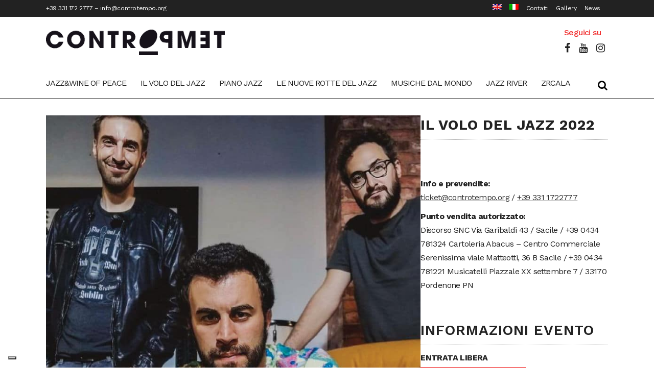

--- FILE ---
content_type: text/html; charset=UTF-8
request_url: https://controtempo.org/evento/dal-sacco-mosolo-amendola-some-funk-pun/
body_size: 30136
content:
<!DOCTYPE html>
<html lang="it-IT">
<head>
	<meta charset="UTF-8" />
	
				<meta name="viewport" content="width=device-width,initial-scale=1,user-scalable=no">
		
            
            
	<link rel="profile" href="http://gmpg.org/xfn/11" />
	<link rel="pingback" href="https://controtempo.org/xmlrpc.php" />

				<script type="text/javascript" class="_iub_cs_skip">
				var _iub = _iub || {};
				_iub.csConfiguration = _iub.csConfiguration || {};
				_iub.csConfiguration.siteId = "3368773";
				_iub.csConfiguration.cookiePolicyId = "49287384";
							</script>
			<script class="_iub_cs_skip" src="https://cs.iubenda.com/autoblocking/3368773.js" fetchpriority="low"></script>
			<meta name='robots' content='index, follow, max-image-preview:large, max-snippet:-1, max-video-preview:-1' />

	<!-- This site is optimized with the Yoast SEO plugin v26.6 - https://yoast.com/wordpress/plugins/seo/ -->
	<title>Dal Sacco, Mosolo, Amendola &quot;Some Funk Punk&quot; - Circolo Controtempo</title>
	<link rel="canonical" href="https://controtempo.org/evento/dal-sacco-mosolo-amendola-some-funk-pun/" />
	<meta property="og:locale" content="it_IT" />
	<meta property="og:type" content="article" />
	<meta property="og:title" content="Dal Sacco, Mosolo, Amendola &quot;Some Funk Punk&quot; - Circolo Controtempo" />
	<meta property="og:description" content="Some Funk Punk è un progetto musicale formato da Luca Dal Sacco alla chitarra elettrica, Matteo Mosolo al basso elettrico..." />
	<meta property="og:url" content="https://controtempo.org/evento/dal-sacco-mosolo-amendola-some-funk-pun/" />
	<meta property="og:site_name" content="Circolo Controtempo" />
	<meta property="article:modified_time" content="2022-11-09T13:06:26+00:00" />
	<meta property="og:image" content="https://controtempo.org/wp-content/uploads/2022/09/msolo.jpg" />
	<meta property="og:image:width" content="800" />
	<meta property="og:image:height" content="600" />
	<meta property="og:image:type" content="image/jpeg" />
	<meta name="twitter:card" content="summary_large_image" />
	<meta name="twitter:label1" content="Tempo di lettura stimato" />
	<meta name="twitter:data1" content="1 minuto" />
	<script type="application/ld+json" class="yoast-schema-graph">{"@context":"https://schema.org","@graph":[{"@type":"WebPage","@id":"https://controtempo.org/evento/dal-sacco-mosolo-amendola-some-funk-pun/","url":"https://controtempo.org/evento/dal-sacco-mosolo-amendola-some-funk-pun/","name":"Dal Sacco, Mosolo, Amendola \"Some Funk Punk\" - Circolo Controtempo","isPartOf":{"@id":"https://controtempo.org/#website"},"primaryImageOfPage":{"@id":"https://controtempo.org/evento/dal-sacco-mosolo-amendola-some-funk-pun/#primaryimage"},"image":{"@id":"https://controtempo.org/evento/dal-sacco-mosolo-amendola-some-funk-pun/#primaryimage"},"thumbnailUrl":"https://controtempo.org/wp-content/uploads/2022/09/msolo.jpg","datePublished":"2022-09-29T21:00:37+00:00","dateModified":"2022-11-09T13:06:26+00:00","breadcrumb":{"@id":"https://controtempo.org/evento/dal-sacco-mosolo-amendola-some-funk-pun/#breadcrumb"},"inLanguage":"it-IT","potentialAction":[{"@type":"ReadAction","target":["https://controtempo.org/evento/dal-sacco-mosolo-amendola-some-funk-pun/"]}]},{"@type":"ImageObject","inLanguage":"it-IT","@id":"https://controtempo.org/evento/dal-sacco-mosolo-amendola-some-funk-pun/#primaryimage","url":"https://controtempo.org/wp-content/uploads/2022/09/msolo.jpg","contentUrl":"https://controtempo.org/wp-content/uploads/2022/09/msolo.jpg","width":800,"height":600},{"@type":"BreadcrumbList","@id":"https://controtempo.org/evento/dal-sacco-mosolo-amendola-some-funk-pun/#breadcrumb","itemListElement":[{"@type":"ListItem","position":1,"name":"Home","item":"https://controtempo.org/"},{"@type":"ListItem","position":2,"name":"Eventi","item":"https://controtempo.org/evento/"},{"@type":"ListItem","position":3,"name":"Dal Sacco, Mosolo, Amendola &#8220;Some Funk Punk&#8221;"}]},{"@type":"WebSite","@id":"https://controtempo.org/#website","url":"https://controtempo.org/","name":"Circolo Controtempo","description":"","potentialAction":[{"@type":"SearchAction","target":{"@type":"EntryPoint","urlTemplate":"https://controtempo.org/?s={search_term_string}"},"query-input":{"@type":"PropertyValueSpecification","valueRequired":true,"valueName":"search_term_string"}}],"inLanguage":"it-IT"}]}</script>
	<!-- / Yoast SEO plugin. -->


<link rel='dns-prefetch' href='//cdn.iubenda.com' />
<link rel='dns-prefetch' href='//fonts.googleapis.com' />
<link rel="alternate" type="application/rss+xml" title="Circolo Controtempo &raquo; Feed" href="https://controtempo.org/feed/" />
<link rel="alternate" type="application/rss+xml" title="Circolo Controtempo &raquo; Feed dei commenti" href="https://controtempo.org/comments/feed/" />
<link rel="alternate" type="application/rss+xml" title="Circolo Controtempo &raquo; Dal Sacco, Mosolo, Amendola &#8220;Some Funk Punk&#8221; Feed dei commenti" href="https://controtempo.org/evento/dal-sacco-mosolo-amendola-some-funk-pun/feed/" />
<link rel="alternate" title="oEmbed (JSON)" type="application/json+oembed" href="https://controtempo.org/wp-json/oembed/1.0/embed?url=https%3A%2F%2Fcontrotempo.org%2Fevento%2Fdal-sacco-mosolo-amendola-some-funk-pun%2F" />
<link rel="alternate" title="oEmbed (XML)" type="text/xml+oembed" href="https://controtempo.org/wp-json/oembed/1.0/embed?url=https%3A%2F%2Fcontrotempo.org%2Fevento%2Fdal-sacco-mosolo-amendola-some-funk-pun%2F&#038;format=xml" />
<style id='wp-img-auto-sizes-contain-inline-css' type='text/css'>
img:is([sizes=auto i],[sizes^="auto," i]){contain-intrinsic-size:3000px 1500px}
/*# sourceURL=wp-img-auto-sizes-contain-inline-css */
</style>
<style id='wp-emoji-styles-inline-css' type='text/css'>

	img.wp-smiley, img.emoji {
		display: inline !important;
		border: none !important;
		box-shadow: none !important;
		height: 1em !important;
		width: 1em !important;
		margin: 0 0.07em !important;
		vertical-align: -0.1em !important;
		background: none !important;
		padding: 0 !important;
	}
/*# sourceURL=wp-emoji-styles-inline-css */
</style>
<link rel='stylesheet' id='wp-block-library-css' href='https://controtempo.org/wp-includes/css/dist/block-library/style.min.css?ver=6.9' type='text/css' media='all' />
<style id='wp-block-columns-inline-css' type='text/css'>
.wp-block-columns{box-sizing:border-box;display:flex;flex-wrap:wrap!important}@media (min-width:782px){.wp-block-columns{flex-wrap:nowrap!important}}.wp-block-columns{align-items:normal!important}.wp-block-columns.are-vertically-aligned-top{align-items:flex-start}.wp-block-columns.are-vertically-aligned-center{align-items:center}.wp-block-columns.are-vertically-aligned-bottom{align-items:flex-end}@media (max-width:781px){.wp-block-columns:not(.is-not-stacked-on-mobile)>.wp-block-column{flex-basis:100%!important}}@media (min-width:782px){.wp-block-columns:not(.is-not-stacked-on-mobile)>.wp-block-column{flex-basis:0;flex-grow:1}.wp-block-columns:not(.is-not-stacked-on-mobile)>.wp-block-column[style*=flex-basis]{flex-grow:0}}.wp-block-columns.is-not-stacked-on-mobile{flex-wrap:nowrap!important}.wp-block-columns.is-not-stacked-on-mobile>.wp-block-column{flex-basis:0;flex-grow:1}.wp-block-columns.is-not-stacked-on-mobile>.wp-block-column[style*=flex-basis]{flex-grow:0}:where(.wp-block-columns){margin-bottom:1.75em}:where(.wp-block-columns.has-background){padding:1.25em 2.375em}.wp-block-column{flex-grow:1;min-width:0;overflow-wrap:break-word;word-break:break-word}.wp-block-column.is-vertically-aligned-top{align-self:flex-start}.wp-block-column.is-vertically-aligned-center{align-self:center}.wp-block-column.is-vertically-aligned-bottom{align-self:flex-end}.wp-block-column.is-vertically-aligned-stretch{align-self:stretch}.wp-block-column.is-vertically-aligned-bottom,.wp-block-column.is-vertically-aligned-center,.wp-block-column.is-vertically-aligned-top{width:100%}
/*# sourceURL=https://controtempo.org/wp-includes/blocks/columns/style.min.css */
</style>
<style id='wp-block-paragraph-inline-css' type='text/css'>
.is-small-text{font-size:.875em}.is-regular-text{font-size:1em}.is-large-text{font-size:2.25em}.is-larger-text{font-size:3em}.has-drop-cap:not(:focus):first-letter{float:left;font-size:8.4em;font-style:normal;font-weight:100;line-height:.68;margin:.05em .1em 0 0;text-transform:uppercase}body.rtl .has-drop-cap:not(:focus):first-letter{float:none;margin-left:.1em}p.has-drop-cap.has-background{overflow:hidden}:root :where(p.has-background){padding:1.25em 2.375em}:where(p.has-text-color:not(.has-link-color)) a{color:inherit}p.has-text-align-left[style*="writing-mode:vertical-lr"],p.has-text-align-right[style*="writing-mode:vertical-rl"]{rotate:180deg}
/*# sourceURL=https://controtempo.org/wp-includes/blocks/paragraph/style.min.css */
</style>
<style id='global-styles-inline-css' type='text/css'>
:root{--wp--preset--aspect-ratio--square: 1;--wp--preset--aspect-ratio--4-3: 4/3;--wp--preset--aspect-ratio--3-4: 3/4;--wp--preset--aspect-ratio--3-2: 3/2;--wp--preset--aspect-ratio--2-3: 2/3;--wp--preset--aspect-ratio--16-9: 16/9;--wp--preset--aspect-ratio--9-16: 9/16;--wp--preset--color--black: #000000;--wp--preset--color--cyan-bluish-gray: #abb8c3;--wp--preset--color--white: #ffffff;--wp--preset--color--pale-pink: #f78da7;--wp--preset--color--vivid-red: #cf2e2e;--wp--preset--color--luminous-vivid-orange: #ff6900;--wp--preset--color--luminous-vivid-amber: #fcb900;--wp--preset--color--light-green-cyan: #7bdcb5;--wp--preset--color--vivid-green-cyan: #00d084;--wp--preset--color--pale-cyan-blue: #8ed1fc;--wp--preset--color--vivid-cyan-blue: #0693e3;--wp--preset--color--vivid-purple: #9b51e0;--wp--preset--gradient--vivid-cyan-blue-to-vivid-purple: linear-gradient(135deg,rgb(6,147,227) 0%,rgb(155,81,224) 100%);--wp--preset--gradient--light-green-cyan-to-vivid-green-cyan: linear-gradient(135deg,rgb(122,220,180) 0%,rgb(0,208,130) 100%);--wp--preset--gradient--luminous-vivid-amber-to-luminous-vivid-orange: linear-gradient(135deg,rgb(252,185,0) 0%,rgb(255,105,0) 100%);--wp--preset--gradient--luminous-vivid-orange-to-vivid-red: linear-gradient(135deg,rgb(255,105,0) 0%,rgb(207,46,46) 100%);--wp--preset--gradient--very-light-gray-to-cyan-bluish-gray: linear-gradient(135deg,rgb(238,238,238) 0%,rgb(169,184,195) 100%);--wp--preset--gradient--cool-to-warm-spectrum: linear-gradient(135deg,rgb(74,234,220) 0%,rgb(151,120,209) 20%,rgb(207,42,186) 40%,rgb(238,44,130) 60%,rgb(251,105,98) 80%,rgb(254,248,76) 100%);--wp--preset--gradient--blush-light-purple: linear-gradient(135deg,rgb(255,206,236) 0%,rgb(152,150,240) 100%);--wp--preset--gradient--blush-bordeaux: linear-gradient(135deg,rgb(254,205,165) 0%,rgb(254,45,45) 50%,rgb(107,0,62) 100%);--wp--preset--gradient--luminous-dusk: linear-gradient(135deg,rgb(255,203,112) 0%,rgb(199,81,192) 50%,rgb(65,88,208) 100%);--wp--preset--gradient--pale-ocean: linear-gradient(135deg,rgb(255,245,203) 0%,rgb(182,227,212) 50%,rgb(51,167,181) 100%);--wp--preset--gradient--electric-grass: linear-gradient(135deg,rgb(202,248,128) 0%,rgb(113,206,126) 100%);--wp--preset--gradient--midnight: linear-gradient(135deg,rgb(2,3,129) 0%,rgb(40,116,252) 100%);--wp--preset--font-size--small: 13px;--wp--preset--font-size--medium: 20px;--wp--preset--font-size--large: 36px;--wp--preset--font-size--x-large: 42px;--wp--preset--spacing--20: 0.44rem;--wp--preset--spacing--30: 0.67rem;--wp--preset--spacing--40: 1rem;--wp--preset--spacing--50: 1.5rem;--wp--preset--spacing--60: 2.25rem;--wp--preset--spacing--70: 3.38rem;--wp--preset--spacing--80: 5.06rem;--wp--preset--shadow--natural: 6px 6px 9px rgba(0, 0, 0, 0.2);--wp--preset--shadow--deep: 12px 12px 50px rgba(0, 0, 0, 0.4);--wp--preset--shadow--sharp: 6px 6px 0px rgba(0, 0, 0, 0.2);--wp--preset--shadow--outlined: 6px 6px 0px -3px rgb(255, 255, 255), 6px 6px rgb(0, 0, 0);--wp--preset--shadow--crisp: 6px 6px 0px rgb(0, 0, 0);}:where(.is-layout-flex){gap: 0.5em;}:where(.is-layout-grid){gap: 0.5em;}body .is-layout-flex{display: flex;}.is-layout-flex{flex-wrap: wrap;align-items: center;}.is-layout-flex > :is(*, div){margin: 0;}body .is-layout-grid{display: grid;}.is-layout-grid > :is(*, div){margin: 0;}:where(.wp-block-columns.is-layout-flex){gap: 2em;}:where(.wp-block-columns.is-layout-grid){gap: 2em;}:where(.wp-block-post-template.is-layout-flex){gap: 1.25em;}:where(.wp-block-post-template.is-layout-grid){gap: 1.25em;}.has-black-color{color: var(--wp--preset--color--black) !important;}.has-cyan-bluish-gray-color{color: var(--wp--preset--color--cyan-bluish-gray) !important;}.has-white-color{color: var(--wp--preset--color--white) !important;}.has-pale-pink-color{color: var(--wp--preset--color--pale-pink) !important;}.has-vivid-red-color{color: var(--wp--preset--color--vivid-red) !important;}.has-luminous-vivid-orange-color{color: var(--wp--preset--color--luminous-vivid-orange) !important;}.has-luminous-vivid-amber-color{color: var(--wp--preset--color--luminous-vivid-amber) !important;}.has-light-green-cyan-color{color: var(--wp--preset--color--light-green-cyan) !important;}.has-vivid-green-cyan-color{color: var(--wp--preset--color--vivid-green-cyan) !important;}.has-pale-cyan-blue-color{color: var(--wp--preset--color--pale-cyan-blue) !important;}.has-vivid-cyan-blue-color{color: var(--wp--preset--color--vivid-cyan-blue) !important;}.has-vivid-purple-color{color: var(--wp--preset--color--vivid-purple) !important;}.has-black-background-color{background-color: var(--wp--preset--color--black) !important;}.has-cyan-bluish-gray-background-color{background-color: var(--wp--preset--color--cyan-bluish-gray) !important;}.has-white-background-color{background-color: var(--wp--preset--color--white) !important;}.has-pale-pink-background-color{background-color: var(--wp--preset--color--pale-pink) !important;}.has-vivid-red-background-color{background-color: var(--wp--preset--color--vivid-red) !important;}.has-luminous-vivid-orange-background-color{background-color: var(--wp--preset--color--luminous-vivid-orange) !important;}.has-luminous-vivid-amber-background-color{background-color: var(--wp--preset--color--luminous-vivid-amber) !important;}.has-light-green-cyan-background-color{background-color: var(--wp--preset--color--light-green-cyan) !important;}.has-vivid-green-cyan-background-color{background-color: var(--wp--preset--color--vivid-green-cyan) !important;}.has-pale-cyan-blue-background-color{background-color: var(--wp--preset--color--pale-cyan-blue) !important;}.has-vivid-cyan-blue-background-color{background-color: var(--wp--preset--color--vivid-cyan-blue) !important;}.has-vivid-purple-background-color{background-color: var(--wp--preset--color--vivid-purple) !important;}.has-black-border-color{border-color: var(--wp--preset--color--black) !important;}.has-cyan-bluish-gray-border-color{border-color: var(--wp--preset--color--cyan-bluish-gray) !important;}.has-white-border-color{border-color: var(--wp--preset--color--white) !important;}.has-pale-pink-border-color{border-color: var(--wp--preset--color--pale-pink) !important;}.has-vivid-red-border-color{border-color: var(--wp--preset--color--vivid-red) !important;}.has-luminous-vivid-orange-border-color{border-color: var(--wp--preset--color--luminous-vivid-orange) !important;}.has-luminous-vivid-amber-border-color{border-color: var(--wp--preset--color--luminous-vivid-amber) !important;}.has-light-green-cyan-border-color{border-color: var(--wp--preset--color--light-green-cyan) !important;}.has-vivid-green-cyan-border-color{border-color: var(--wp--preset--color--vivid-green-cyan) !important;}.has-pale-cyan-blue-border-color{border-color: var(--wp--preset--color--pale-cyan-blue) !important;}.has-vivid-cyan-blue-border-color{border-color: var(--wp--preset--color--vivid-cyan-blue) !important;}.has-vivid-purple-border-color{border-color: var(--wp--preset--color--vivid-purple) !important;}.has-vivid-cyan-blue-to-vivid-purple-gradient-background{background: var(--wp--preset--gradient--vivid-cyan-blue-to-vivid-purple) !important;}.has-light-green-cyan-to-vivid-green-cyan-gradient-background{background: var(--wp--preset--gradient--light-green-cyan-to-vivid-green-cyan) !important;}.has-luminous-vivid-amber-to-luminous-vivid-orange-gradient-background{background: var(--wp--preset--gradient--luminous-vivid-amber-to-luminous-vivid-orange) !important;}.has-luminous-vivid-orange-to-vivid-red-gradient-background{background: var(--wp--preset--gradient--luminous-vivid-orange-to-vivid-red) !important;}.has-very-light-gray-to-cyan-bluish-gray-gradient-background{background: var(--wp--preset--gradient--very-light-gray-to-cyan-bluish-gray) !important;}.has-cool-to-warm-spectrum-gradient-background{background: var(--wp--preset--gradient--cool-to-warm-spectrum) !important;}.has-blush-light-purple-gradient-background{background: var(--wp--preset--gradient--blush-light-purple) !important;}.has-blush-bordeaux-gradient-background{background: var(--wp--preset--gradient--blush-bordeaux) !important;}.has-luminous-dusk-gradient-background{background: var(--wp--preset--gradient--luminous-dusk) !important;}.has-pale-ocean-gradient-background{background: var(--wp--preset--gradient--pale-ocean) !important;}.has-electric-grass-gradient-background{background: var(--wp--preset--gradient--electric-grass) !important;}.has-midnight-gradient-background{background: var(--wp--preset--gradient--midnight) !important;}.has-small-font-size{font-size: var(--wp--preset--font-size--small) !important;}.has-medium-font-size{font-size: var(--wp--preset--font-size--medium) !important;}.has-large-font-size{font-size: var(--wp--preset--font-size--large) !important;}.has-x-large-font-size{font-size: var(--wp--preset--font-size--x-large) !important;}
:where(.wp-block-columns.is-layout-flex){gap: 2em;}:where(.wp-block-columns.is-layout-grid){gap: 2em;}
/*# sourceURL=global-styles-inline-css */
</style>
<style id='core-block-supports-inline-css' type='text/css'>
.wp-container-core-columns-is-layout-9d6595d7{flex-wrap:nowrap;}
/*# sourceURL=core-block-supports-inline-css */
</style>

<style id='classic-theme-styles-inline-css' type='text/css'>
/*! This file is auto-generated */
.wp-block-button__link{color:#fff;background-color:#32373c;border-radius:9999px;box-shadow:none;text-decoration:none;padding:calc(.667em + 2px) calc(1.333em + 2px);font-size:1.125em}.wp-block-file__button{background:#32373c;color:#fff;text-decoration:none}
/*# sourceURL=/wp-includes/css/classic-themes.min.css */
</style>
<link rel='stylesheet' id='mediaelement-css' href='https://controtempo.org/wp-includes/js/mediaelement/mediaelementplayer-legacy.min.css?ver=4.2.17' type='text/css' media='all' />
<link rel='stylesheet' id='wp-mediaelement-css' href='https://controtempo.org/wp-includes/js/mediaelement/wp-mediaelement.min.css?ver=6.9' type='text/css' media='all' />
<link rel='stylesheet' id='view_editor_gutenberg_frontend_assets-css' href='https://controtempo.org/wp-content/plugins/toolset-blocks/public/css/views-frontend.css?ver=3.6.21' type='text/css' media='all' />
<style id='view_editor_gutenberg_frontend_assets-inline-css' type='text/css'>
.wpv-sort-list-dropdown.wpv-sort-list-dropdown-style-default > span.wpv-sort-list,.wpv-sort-list-dropdown.wpv-sort-list-dropdown-style-default .wpv-sort-list-item {border-color: #cdcdcd;}.wpv-sort-list-dropdown.wpv-sort-list-dropdown-style-default .wpv-sort-list-item a {color: #444;background-color: #fff;}.wpv-sort-list-dropdown.wpv-sort-list-dropdown-style-default a:hover,.wpv-sort-list-dropdown.wpv-sort-list-dropdown-style-default a:focus {color: #000;background-color: #eee;}.wpv-sort-list-dropdown.wpv-sort-list-dropdown-style-default .wpv-sort-list-item.wpv-sort-list-current a {color: #000;background-color: #eee;}
.wpv-sort-list-dropdown.wpv-sort-list-dropdown-style-default > span.wpv-sort-list,.wpv-sort-list-dropdown.wpv-sort-list-dropdown-style-default .wpv-sort-list-item {border-color: #cdcdcd;}.wpv-sort-list-dropdown.wpv-sort-list-dropdown-style-default .wpv-sort-list-item a {color: #444;background-color: #fff;}.wpv-sort-list-dropdown.wpv-sort-list-dropdown-style-default a:hover,.wpv-sort-list-dropdown.wpv-sort-list-dropdown-style-default a:focus {color: #000;background-color: #eee;}.wpv-sort-list-dropdown.wpv-sort-list-dropdown-style-default .wpv-sort-list-item.wpv-sort-list-current a {color: #000;background-color: #eee;}.wpv-sort-list-dropdown.wpv-sort-list-dropdown-style-grey > span.wpv-sort-list,.wpv-sort-list-dropdown.wpv-sort-list-dropdown-style-grey .wpv-sort-list-item {border-color: #cdcdcd;}.wpv-sort-list-dropdown.wpv-sort-list-dropdown-style-grey .wpv-sort-list-item a {color: #444;background-color: #eeeeee;}.wpv-sort-list-dropdown.wpv-sort-list-dropdown-style-grey a:hover,.wpv-sort-list-dropdown.wpv-sort-list-dropdown-style-grey a:focus {color: #000;background-color: #e5e5e5;}.wpv-sort-list-dropdown.wpv-sort-list-dropdown-style-grey .wpv-sort-list-item.wpv-sort-list-current a {color: #000;background-color: #e5e5e5;}
.wpv-sort-list-dropdown.wpv-sort-list-dropdown-style-default > span.wpv-sort-list,.wpv-sort-list-dropdown.wpv-sort-list-dropdown-style-default .wpv-sort-list-item {border-color: #cdcdcd;}.wpv-sort-list-dropdown.wpv-sort-list-dropdown-style-default .wpv-sort-list-item a {color: #444;background-color: #fff;}.wpv-sort-list-dropdown.wpv-sort-list-dropdown-style-default a:hover,.wpv-sort-list-dropdown.wpv-sort-list-dropdown-style-default a:focus {color: #000;background-color: #eee;}.wpv-sort-list-dropdown.wpv-sort-list-dropdown-style-default .wpv-sort-list-item.wpv-sort-list-current a {color: #000;background-color: #eee;}.wpv-sort-list-dropdown.wpv-sort-list-dropdown-style-grey > span.wpv-sort-list,.wpv-sort-list-dropdown.wpv-sort-list-dropdown-style-grey .wpv-sort-list-item {border-color: #cdcdcd;}.wpv-sort-list-dropdown.wpv-sort-list-dropdown-style-grey .wpv-sort-list-item a {color: #444;background-color: #eeeeee;}.wpv-sort-list-dropdown.wpv-sort-list-dropdown-style-grey a:hover,.wpv-sort-list-dropdown.wpv-sort-list-dropdown-style-grey a:focus {color: #000;background-color: #e5e5e5;}.wpv-sort-list-dropdown.wpv-sort-list-dropdown-style-grey .wpv-sort-list-item.wpv-sort-list-current a {color: #000;background-color: #e5e5e5;}.wpv-sort-list-dropdown.wpv-sort-list-dropdown-style-blue > span.wpv-sort-list,.wpv-sort-list-dropdown.wpv-sort-list-dropdown-style-blue .wpv-sort-list-item {border-color: #0099cc;}.wpv-sort-list-dropdown.wpv-sort-list-dropdown-style-blue .wpv-sort-list-item a {color: #444;background-color: #cbddeb;}.wpv-sort-list-dropdown.wpv-sort-list-dropdown-style-blue a:hover,.wpv-sort-list-dropdown.wpv-sort-list-dropdown-style-blue a:focus {color: #000;background-color: #95bedd;}.wpv-sort-list-dropdown.wpv-sort-list-dropdown-style-blue .wpv-sort-list-item.wpv-sort-list-current a {color: #000;background-color: #95bedd;}
/*# sourceURL=view_editor_gutenberg_frontend_assets-inline-css */
</style>
<link rel='stylesheet' id='contact-form-7-css' href='https://controtempo.org/wp-content/plugins/contact-form-7/includes/css/styles.css?ver=6.1.4' type='text/css' media='all' />
<link rel='stylesheet' id='wpml-menu-item-0-css' href='https://controtempo.org/wp-content/plugins/sitepress-multilingual-cms/templates/language-switchers/menu-item/style.min.css?ver=1' type='text/css' media='all' />
<link rel='stylesheet' id='bridge-default-style-css' href='https://controtempo.org/wp-content/themes/bridge/style.css?ver=6.9' type='text/css' media='all' />
<link rel='stylesheet' id='bridge-qode-font_awesome-css' href='https://controtempo.org/wp-content/themes/bridge/css/font-awesome/css/font-awesome.min.css?ver=6.9' type='text/css' media='all' />
<link rel='stylesheet' id='bridge-qode-font_elegant-css' href='https://controtempo.org/wp-content/themes/bridge/css/elegant-icons/style.min.css?ver=6.9' type='text/css' media='all' />
<link rel='stylesheet' id='bridge-qode-linea_icons-css' href='https://controtempo.org/wp-content/themes/bridge/css/linea-icons/style.css?ver=6.9' type='text/css' media='all' />
<link rel='stylesheet' id='bridge-qode-dripicons-css' href='https://controtempo.org/wp-content/themes/bridge/css/dripicons/dripicons.css?ver=6.9' type='text/css' media='all' />
<link rel='stylesheet' id='bridge-qode-kiko-css' href='https://controtempo.org/wp-content/themes/bridge/css/kiko/kiko-all.css?ver=6.9' type='text/css' media='all' />
<link rel='stylesheet' id='bridge-qode-font_awesome_5-css' href='https://controtempo.org/wp-content/themes/bridge/css/font-awesome-5/css/font-awesome-5.min.css?ver=6.9' type='text/css' media='all' />
<link rel='stylesheet' id='bridge-stylesheet-css' href='https://controtempo.org/wp-content/themes/bridge/css/stylesheet.min.css?ver=6.9' type='text/css' media='all' />
<style id='bridge-stylesheet-inline-css' type='text/css'>
   .postid-67300.disabled_footer_top .footer_top_holder, .postid-67300.disabled_footer_bottom .footer_bottom_holder { display: none;}


/*# sourceURL=bridge-stylesheet-inline-css */
</style>
<link rel='stylesheet' id='bridge-print-css' href='https://controtempo.org/wp-content/themes/bridge/css/print.css?ver=6.9' type='text/css' media='all' />
<link rel='stylesheet' id='bridge-style-dynamic-css' href='https://controtempo.org/wp-content/themes/bridge/css/style_dynamic_callback.php?ver=6.9' type='text/css' media='all' />
<link rel='stylesheet' id='bridge-responsive-css' href='https://controtempo.org/wp-content/themes/bridge/css/responsive.min.css?ver=6.9' type='text/css' media='all' />
<link rel='stylesheet' id='bridge-style-dynamic-responsive-css' href='https://controtempo.org/wp-content/themes/bridge/css/style_dynamic_responsive_callback.php?ver=6.9' type='text/css' media='all' />
<style id='bridge-style-dynamic-responsive-inline-css' type='text/css'>
.pulsante_gallery_festival {
color: #fff; 
height:55px; 
display:block;
font-size: 16px !important;
}
.pulsante_gallery_festival:hover, .pulsante_gallery_festival a:hover {
color:#FFF !important
}
.event_single_category {
background-color: #f12b2b;
}
h1 span {
text-transform: uppercase;
}
.title .separator.small, .title .separator.small.left, .title .separator.small.right {
    margin-top: 0px;
height: 3px;
}
.list_contatti .q_icon_list i {
    border-radius: 0em; 
    -webkit-border-radius: 0em;
    -moz-border-radius: 0em;
    -o-border-radius: 0em;
}

.pagine_evento_hidden {
display:none
}
.pagine_evento {

}
.pagine_evento ul{
text-align:center;
margin: 20px 0 50px 0
}
.q_team.info_description_below_image .q_team_image_holder {
    display: none;
}
.q_team_description_inner p {
    font-size: 12px;
    line-height: 14px;
}
.q_team .q_team_text {
    min-height: 125px;
}
.pagine_evento li {
 display: inline;
  list-style-type: none;
}
.pagine_evento li.active span{
background-color: #EEE;
border-color: #000
}
.col-container {
    display: table; /* Make the container element behave like a table */
    width: 100%; /* Set full-width to expand the whole page */
}
.col {
    display: table-cell; /* Make elements inside the container behave like table cells */
}
@media screen and (min-width: 1000px){
.archive .title .container{
display: none
}
.archive .title {
height: 180px !important;
}
}
.qode-post-carousel1 .qode-owl-slider .owl-nav {
    top: 31%;
    width: 100%;
    text-align: left;
}
.qode-post-carousel1 .qode-owl-slider .owl-nav .owl-prev {
left: -20px
}
.qode-post-carousel1 .qode-owl-slider .owl-nav .owl-next {
right: -20px;
position: absolute;
}
.qode-post-title {
    margin-top: 4px;
    margin-bottom: 0px;
}
.qode-layout1-item .qode-post-title {
    margin-top: 2px; 
    margin-bottom: 0px;
}
.qode-layout1-item .qode-post-excerpt-holder {
    margin-bottom: 0px;
}

.single_title_festival a{
font-weight: bold;
text-transform:uppercase
}
.button-general a {
border: 0px !important;
color: #FFF !important;

}
.info {
	background:#F00;
}
.middle {
  transition: .5s ease;
  opacity: 0;
  position: absolute;
  top: 50%;
  left: 50%;
  transform: translate(-50%, -50%);
  -ms-transform: translate(-50%, -50%);
  text-align: center;
}
.middle .text{
  background-color: #C3A900;
  color: white;
  font-size: 14px;
  padding: 10px;
}
.info2 {
  position: absolute;
  bottom: 0px;
  left: 0;
  right: 0;
  background-color: RGBA(129,129,129,0.8);
  overflow: hidden;
  width: 100%;
  height: 0;
  transition: .5s ease;
}
.info2 .text{
  color: white;
  font-size: 18px;
line-height: 20px;
  position: absolute;
  top: 50%;
  left: 50%;
  -webkit-transform: translate(-50%, -50%);
  -ms-transform: translate(-50%, -50%);
  transform: translate(-50%, -50%);
  text-align: center;
}
.event_title {
font-size:16px;
font-weight: 600;
text-decoration: none;
color: #000;
margin:0px 5px;
line-height:20px;
height: 38px;
overflow: hidden;
}
.event_category {
font-size:14px;
font-weight: normal;
text-decoration: none;
margin:0px 5px;
line-height:18px;
}
.event_single_category {
position: relative;
top: -20px;
display: inline-block;
padding: 2px 6px;
color: #FFF
}
.event_single_category:hover{
opacity: 0.8;
color: #FFF
}
.separatore {
border-top: 1px dotted #a9a9a9;
border-bottom: 0px dotted #a9a9a9;
margin: 10px 0px 10px 0px;
height:1px;
}
.wp-block-image {
overflow: hidden;
margin:5px 0px;
}
.wp-block-image img{
transition: 0.5s all ease-in-out;  
}
.eventi_home {
background: #FFF;
padding: 5px ;
}

.eventi_home .wp-block-image:hover img {
  opacity: 0.2;
transform: scale(1.3); 
filter: blur(2px);
webkit-filter: blur(2px);
}
.event-separatore {
border:0px;
height:1px;
margin:5px 0px
}
.event-data {
font-size: 13px;
line-height:15px;
margin:0px 5px;
height: 30px;

}
.input-evento {
border: 1px solid #dedede;
margin: 5px 0 20px;
    padding: 15px;
width: 100%;
-webkit-box-sizing: border-box;
    -moz-box-sizing: border-box;
    box-sizing: border-box;
    -webkit-appearance: none;
}
.wp-block-image:hover .middle {
  opacity: 1;
}
.col_event1 {
background: #F2F2F2;
}
.col_event1 >div {
padding-left: 3%;
padding-right: 3%;
}
.row_event1 {
margin-bottom:30px;
}
.event_single_date {
color: #303030;
}
.wp-block-image:hover .info2 {
height: 30px;
}

.single-evento .content, .single-eventi-collaterali .content  {
margin-top:0px !important
}
.eventi_collaterali2 .title_event_collaterale{
text-align:center;
font-size: 15px;
margin-bottom: 0px;

line-height:20px;
height: 38px;
}
.eventi_home {
background: #FFF;
padding: 5px;
position: relative;
}
.festival_button p{
display:none
}
.eventi_home .festival_button .event_single_category{
position:absolute;
right:5px;
top: unset;
bottom: 45px;
z-index:999;
}
.eventi_collaterali2 {
background: #f4f4f4;
padding: 5px ;
position:relative;
}

.eventi_collaterali2 .event_single_category{
position:absolute;
right: 5px;
bottom:5px;
z-index:999;
top: unset;
left: 5px;
text-align:center
}
.eventi_collaterali2 p{
display: none
}
.eventi_collaterali2 .middle {
  transition: .5s ease;
  opacity: 0;
  position: absolute;
    top: 50%;
    left: 0%;
    transform: translate(0%, -50%);
    -ms-transform: translate(-50%, -50%);
    text-align: center;
    background: RGB(255,255,255,0.8);
  font-size: 13px;
    display: block;
    width: 100%;
}
.eventi_collaterali2 .wp-block-image:hover img {
  opacity: 0.2;
transform: scale(1.3); 
filter: blur(2px);
webkit-filter: blur(2px);
}
.qode-news-holder .qode-post-info-date a,
.qode-news-holder .qode-post-info-author,
.qode-news-holder .qode-post-info-comments-holder a,
.q_dropcap,
.qode-slider1-owl .owl-dots .owl-dot .qode-slider1-pag-date,
.qode-news-single-news-template .qode-comment-holder .qode-comment-text .qode-comment-date {
    font-family: 'Work Sans', sans-serif;
}

p {
    letter-spacing: -0.6px;
}

.q_dropcap.normal{
    font-weight: normal;
    height: 46px;
}

.drop_down .second{
    box-shadow: 0px 2px 6px rgba(0,0,0,0.1);
}

body.archive .content .container .container_inner{
    padding-bottom: 80px;
}

.content_bottom .widget_text.widget.widget_custom_html .textwidget.custom-html-widget {
    text-align: center;
    padding: 26px 0;
    border-top: 1px solid #000;
}

.qode-instagram-feed li {
    margin: 0 !important;
    padding: 0 !important;
}

.wpb_widgetised_column .widget a, 
.wpb_widgetised_column .widget li, .wpb_widgetised_column a{
    font-weight: inherit;
}

.qode_tweet_text {
    font-weight: 500;
    letter-spacing: -0.6px;
    line-height: 21px;
    border-bottom: 1px dotted #a9a9a9;
    padding-bottom: 25px;
    padding-top: 12px;
}

.qode_twitter_widget li:last-child .qode_tweet_text {
     border-bottom: none;
     margin-bottom: -18px;
}

.video-sidebar { 
    margin-bottom: 49px;
}

.qode_tweet_text a {
    color: #f12b2b !important;
}

.wpb_widgetised_column .widget > h5, 
aside .widget > h5 {
    font-family: 'Work Sans', sans-serif;
    font-size: 22px;
    line-height: 22px;
    font-style: normal;
    font-weight: 400;
    letter-spacing: 0px;
    text-transform: uppercase;
}

.footer_top .qode-news-layout1-widget .qode-layout1-item, 
.footer_top .qode-news-layout1-widget>h5 {
    border-bottom: none;
}

.footer_top .qode-news-layout1-widget>h5 {
   padding-bottom: 4px;
}

.footer_top .qode-news-layout1-widget .qode-layout1-item {
    padding-top: 17px !important;
    padding-bottom: 19px !important;
}

.footer_top .qode-news-holder .qode-post-info-date a i, 
.footer_top .qode-news-holder .qode-post-info-date a {
    color: #c6c6c6 !important;
}

.footer_top h5 {
    margin: 0 0 27px;
}

.footer_top .widget_nav_menu ul li {
    padding: 3px 0 19px;
}

.footer_top .comment-author-link {
    letter-spacing: -0.6px;
}

.wpb_widgetised_column.wpb_content_element .qode-instagram-feed li, 
aside .widget .qode-instagram-feed li {
    margin:  0px 0px 6px 0px !important;
    padding: 0px 3px !important;
}

.wpb_widgetised_column.wpb_content_element .qode-instagram-feed, 
aside .widget .qode-instagram-feed {
    margin-left: -3px;
    margin-right: -3px;
}

.latest-post-sidebar {
    margin-bottom: -25px;
}

.latest-post-sidebar-2 {
    margin-bottom: -16px;
}
header:not(.centered_logo) .header_fixed_right_area {
    line-height: initial;
}
.header_top .wpml-ls-legacy-dropdown li{
    width: auto !important;
    }

.header_top .wpml-ls-legacy-dropdown > ul > li > a{
    padding-right: 0 !important;
}

.header_top .wpml-ls-legacy-dropdown ul li a{
    font-size: 11px !important;
    text-transform: uppercase;
    font-style: normal;
    font-weight: 500;
    display: inline-block;
    background-color: transparent;
}
    
.header_top .wpml-ls-legacy-dropdown ul li:hover a{
    color: #fff;
    background-color: transparent;
 }
    
.header_top .wpml-ls-legacy-dropdown >ul>li>a:after{
    right: -14px;
}
        
.header_top .wpml-ls-legacy-dropdown ul ul{
    box-shadow: 0px 2px 6px rgba(0,0,0,0.1);
    background-color: #fff;
}

.header_top .wpml-ls-legacy-dropdown ul ul li a span{
    color: #000 !important;
}

@media only screen and (max-width: 1750px) {
 .qode-slider1-item .qode-blog-share{
        display: none;
    }
}

@media only screen and (max-width: 1440px) and (min-width: 769px){
    h1, h1 a {
        font-size: 50px;
        line-height: 66px;
        letter-spacing: -2px;
    }
}

@media only screen and (max-width: 480px) {
.footer_top .column_inner>div {
    margin: 0 0 0px!important;
}
}
div.wpcf7 .ajax-loader{
 display: none;
}
.header_inner_right .two_columns_form_without_space {
    max-width: 330px;
}

.drop_down .second .inner .widget {
    padding: 0;
}
.drop_down .wide .second ul li {
    padding: 0;
}
.drop_down .wide .second ul {
    padding: 15px 0;
    margin: 0 -15px;
}
.drop_down .wide .second ul li {
border: none;
}

@media only screen and (min-width: 1024px) {
.drop_down .wide .second ul li.qode-one-column-dropdown {
   width: 950px;
}
}
@media only screen and (min-width: 1200px) {
.drop_down .wide .second ul li.qode-one-column-dropdown {
   width: 1100px;
}
}
@media only screen and (min-width: 1500px) {
.qode_grid_1400 .drop_down .wide .second ul li.qode-one-column-dropdown {
    width: 1400px;
}
}

.header_bottom_right_widget_holder {
    padding: 0 0 0 17px;
}

.drop_down .second .inner ul li.sub a i.q_menu_arrow {
font-size: 15px;
color: #202020;
}
li.narrow .second .inner ul {
box-shadow: 6px 10px 29px 0px rgba(0, 0, 0, 0.14);
}
.header_fixed_right_area > div {
    display: inline-block;
}
.header_fixed_right_area > div:first-child {
padding-right:70px;
}

.category .blog_holder article .post_info{
    font-family: 'Work Sans', sans-serif; 
    color: #545454 
}

.category .blog_holder article .post_info a{
    color: #545454 
}

.category .blog_holder article .post_text h2 .date{
    display: none;
}

.category .blog_holder article .post_info .dots{
    padding: 0 10px;
}
.main_menu > ul > li > .second > .inner{
    border-top: 1px solid rgba(0,0,0,1);
}

header.sticky .header_bottom{
border-bottom: 1px solid rgba(0,0,0,1);
}

.drop_down .narrow .second .inner ul li a{
padding-left: 28px;
}

li.narrow .second .inner ul{
padding: 14px 0;
}

.drop_down .second .inner ul li ul{
top: -14px;
}

.header_top_bottom_holder .header_top .wpml-ls-legacy-dropdown{
width: 7.5em;
}

.header_top_bottom_holder .header_top .header-widget.header-left-widget:first-child p{
padding-left:0;
}

.drop_down .wide .second ul{
padding: 30px 0;
}
@media screen and (max-width: 1000px){
.header_bottom_right_widget_holder div.wpcf7{
display: none;
}
}
@media screen and (max-width:1500px){
.sticky nav.main_menu > ul > li > a{
padding: 0 10px;
}
}

@media screen and (max-width: 1200px){
.sticky .header_bottom_right_widget_holder div.wpcf7{
display: none;
}
}

.drop_down .second .inner .qode-layout1-item  .qode-post-info-date{
margin-bottom: 0;
}
/*# sourceURL=bridge-style-dynamic-responsive-inline-css */
</style>
<link rel='stylesheet' id='js_composer_front-css' href='https://controtempo.org/wp-content/plugins/js_composer/assets/css/js_composer.min.css?ver=8.7.2' type='text/css' media='all' />
<link rel='stylesheet' id='bridge-style-handle-google-fonts-css' href='https://fonts.googleapis.com/css?family=Raleway%3A100%2C200%2C300%2C400%2C500%2C600%2C700%2C800%2C900%2C100italic%2C300italic%2C400italic%2C700italic%7CWork+Sans%3A100%2C200%2C300%2C400%2C500%2C600%2C700%2C800%2C900%2C100italic%2C300italic%2C400italic%2C700italic&#038;subset=latin%2Clatin-ext&#038;ver=1.0.0' type='text/css' media='all' />
<link rel='stylesheet' id='bridge-core-dashboard-style-css' href='https://controtempo.org/wp-content/plugins/bridge-core/modules/core-dashboard/assets/css/core-dashboard.min.css?ver=6.9' type='text/css' media='all' />
<link rel='stylesheet' id='toolset-maps-fixes-css' href='//controtempo.org/wp-content/plugins/toolset-maps/resources/css/toolset_maps_fixes.css?ver=2.2.1' type='text/css' media='all' />
<link rel='stylesheet' id='bridge-childstyle-css' href='https://controtempo.org/wp-content/themes/bridge-child/style.css?ver=6.9' type='text/css' media='all' />
<script type="text/javascript" src="https://controtempo.org/wp-content/plugins/toolset-blocks/vendor/toolset/common-es/public/toolset-common-es-frontend.js?ver=175000" id="toolset-common-es-frontend-js"></script>

<script  type="text/javascript" class=" _iub_cs_skip" type="text/javascript" id="iubenda-head-inline-scripts-0">
/* <![CDATA[ */

var _iub = _iub || [];
_iub.csConfiguration = {"askConsentAtCookiePolicyUpdate":true,"countryDetection":true,"enableFadp":true,"enableLgpd":true,"enableUspr":true,"floatingPreferencesButtonDisplay":"bottom-left","lgpdAppliesGlobally":false,"perPurposeConsent":true,"siteId":3368773,"whitelabel":false,"cookiePolicyId":49287384,"banner":{"acceptButtonDisplay":true,"closeButtonRejects":true,"customizeButtonDisplay":true,"explicitWithdrawal":true,"listPurposes":true,"ownerName":"www.controtempo.org","position":"float-bottom-center","rejectButtonDisplay":true,"showPurposesToggles":true,"showTotalNumberOfProviders":true}};
_iub.csLangConfiguration = {"it":{"cookiePolicyId":49287384},"en-GB":{"cookiePolicyId":64171551}};

//# sourceURL=iubenda-head-inline-scripts-0
/* ]]> */
</script>
<script  type="text/javascript" class=" _iub_cs_skip" type="text/javascript" src="//cdn.iubenda.com/cs/gpp/stub.js?ver=3.12.5" id="iubenda-head-scripts-1-js"></script>
<script  type="text/javascript" charset="UTF-8" async="" class=" _iub_cs_skip" type="text/javascript" src="//cdn.iubenda.com/cs/iubenda_cs.js?ver=3.12.5" id="iubenda-head-scripts-2-js"></script>
<script type="text/javascript" src="https://controtempo.org/wp-includes/js/jquery/jquery.min.js?ver=3.7.1" id="jquery-core-js"></script>
<script type="text/javascript" src="https://controtempo.org/wp-includes/js/jquery/jquery-migrate.min.js?ver=3.4.1" id="jquery-migrate-js"></script>
<script></script><link rel="https://api.w.org/" href="https://controtempo.org/wp-json/" /><link rel="alternate" title="JSON" type="application/json" href="https://controtempo.org/wp-json/wp/v2/evento/67300" /><link rel="EditURI" type="application/rsd+xml" title="RSD" href="https://controtempo.org/xmlrpc.php?rsd" />
<meta name="generator" content="WordPress 6.9" />
<link rel='shortlink' href='https://controtempo.org/?p=67300' />
<meta name="generator" content="WPML ver:4.8.6 stt:1,27;" />

		<!-- GA Google Analytics @ https://m0n.co/ga -->
		<script async src="https://www.googletagmanager.com/gtag/js?id=G-JBL1TMFSLY"></script>
		<script>
			window.dataLayer = window.dataLayer || [];
			function gtag(){dataLayer.push(arguments);}
			gtag('js', new Date());
			gtag('config', 'G-JBL1TMFSLY');
		</script>

	 <script> window.addEventListener("load",function(){ var c={script:false,link:false}; function ls(s) { if(!['script','link'].includes(s)||c[s]){return;}c[s]=true; var d=document,f=d.getElementsByTagName(s)[0],j=d.createElement(s); if(s==='script'){j.async=true;j.src='https://controtempo.org/wp-content/plugins/toolset-blocks/vendor/toolset/blocks/public/js/frontend.js?v=1.6.17';}else{ j.rel='stylesheet';j.href='https://controtempo.org/wp-content/plugins/toolset-blocks/vendor/toolset/blocks/public/css/style.css?v=1.6.17';} f.parentNode.insertBefore(j, f); }; function ex(){ls('script');ls('link')} window.addEventListener("scroll", ex, {once: true}); if (('IntersectionObserver' in window) && ('IntersectionObserverEntry' in window) && ('intersectionRatio' in window.IntersectionObserverEntry.prototype)) { var i = 0, fb = document.querySelectorAll("[class^='tb-']"), o = new IntersectionObserver(es => { es.forEach(e => { o.unobserve(e.target); if (e.intersectionRatio > 0) { ex();o.disconnect();}else{ i++;if(fb.length>i){o.observe(fb[i])}} }) }); if (fb.length) { o.observe(fb[i]) } } }) </script>
	<noscript>
		<link rel="stylesheet" href="https://controtempo.org/wp-content/plugins/toolset-blocks/vendor/toolset/blocks/public/css/style.css">
	</noscript><meta name="generator" content="Powered by WPBakery Page Builder - drag and drop page builder for WordPress."/>
<meta name="generator" content="Powered by Slider Revolution 6.7.38 - responsive, Mobile-Friendly Slider Plugin for WordPress with comfortable drag and drop interface." />
<link rel="icon" href="https://controtempo.org/wp-content/uploads/2021/10/cropped-Loghi-vettoriali-controtempo-32x32.png" sizes="32x32" />
<link rel="icon" href="https://controtempo.org/wp-content/uploads/2021/10/cropped-Loghi-vettoriali-controtempo-192x192.png" sizes="192x192" />
<link rel="apple-touch-icon" href="https://controtempo.org/wp-content/uploads/2021/10/cropped-Loghi-vettoriali-controtempo-180x180.png" />
<meta name="msapplication-TileImage" content="https://controtempo.org/wp-content/uploads/2021/10/cropped-Loghi-vettoriali-controtempo-270x270.png" />
<script>function setREVStartSize(e){
			//window.requestAnimationFrame(function() {
				window.RSIW = window.RSIW===undefined ? window.innerWidth : window.RSIW;
				window.RSIH = window.RSIH===undefined ? window.innerHeight : window.RSIH;
				try {
					var pw = document.getElementById(e.c).parentNode.offsetWidth,
						newh;
					pw = pw===0 || isNaN(pw) || (e.l=="fullwidth" || e.layout=="fullwidth") ? window.RSIW : pw;
					e.tabw = e.tabw===undefined ? 0 : parseInt(e.tabw);
					e.thumbw = e.thumbw===undefined ? 0 : parseInt(e.thumbw);
					e.tabh = e.tabh===undefined ? 0 : parseInt(e.tabh);
					e.thumbh = e.thumbh===undefined ? 0 : parseInt(e.thumbh);
					e.tabhide = e.tabhide===undefined ? 0 : parseInt(e.tabhide);
					e.thumbhide = e.thumbhide===undefined ? 0 : parseInt(e.thumbhide);
					e.mh = e.mh===undefined || e.mh=="" || e.mh==="auto" ? 0 : parseInt(e.mh,0);
					if(e.layout==="fullscreen" || e.l==="fullscreen")
						newh = Math.max(e.mh,window.RSIH);
					else{
						e.gw = Array.isArray(e.gw) ? e.gw : [e.gw];
						for (var i in e.rl) if (e.gw[i]===undefined || e.gw[i]===0) e.gw[i] = e.gw[i-1];
						e.gh = e.el===undefined || e.el==="" || (Array.isArray(e.el) && e.el.length==0)? e.gh : e.el;
						e.gh = Array.isArray(e.gh) ? e.gh : [e.gh];
						for (var i in e.rl) if (e.gh[i]===undefined || e.gh[i]===0) e.gh[i] = e.gh[i-1];
											
						var nl = new Array(e.rl.length),
							ix = 0,
							sl;
						e.tabw = e.tabhide>=pw ? 0 : e.tabw;
						e.thumbw = e.thumbhide>=pw ? 0 : e.thumbw;
						e.tabh = e.tabhide>=pw ? 0 : e.tabh;
						e.thumbh = e.thumbhide>=pw ? 0 : e.thumbh;
						for (var i in e.rl) nl[i] = e.rl[i]<window.RSIW ? 0 : e.rl[i];
						sl = nl[0];
						for (var i in nl) if (sl>nl[i] && nl[i]>0) { sl = nl[i]; ix=i;}
						var m = pw>(e.gw[ix]+e.tabw+e.thumbw) ? 1 : (pw-(e.tabw+e.thumbw)) / (e.gw[ix]);
						newh =  (e.gh[ix] * m) + (e.tabh + e.thumbh);
					}
					var el = document.getElementById(e.c);
					if (el!==null && el) el.style.height = newh+"px";
					el = document.getElementById(e.c+"_wrapper");
					if (el!==null && el) {
						el.style.height = newh+"px";
						el.style.display = "block";
					}
				} catch(e){
					console.log("Failure at Presize of Slider:" + e)
				}
			//});
		  };</script>
		<style type="text/css" id="wp-custom-css">
			.col_event1 .tb-image img {
	width: 100% !important;
}
@media only screen and (max-width: 1484px) {
.eventi_home figure.wp-block-image {
    height: 230px !important;
}
}
@media only screen and (max-width: 1000px) {
.wpv-view-output[data-toolset-views-view-editor="f110f6b9ffa9bfbb22074a12ecc5df80"] .tb-grid {
    grid-template-columns: 48% 48% !important;
}
.home	.eventi_home figure.wp-block-image {
    height: 195px !important;
}
}
@media only screen and (max-width: 599px) {
.wpv-view-output[data-toolset-views-view-editor="f110f6b9ffa9bfbb22074a12ecc5df80"] .tb-grid {
    grid-template-columns: 98% !important;
}
.home	.eventi_home figure.wp-block-image {
    height: 270px !important;
}
}

.layoutArea p, .col_event1 p {
	margin-bottom: 10px;
}
.slide_sponsor{
	width:100%; 
	height: 100px; 
	background-size: contain !important; 
	background-repeat: no-repeat !important;
	background-position: center !important;
}
.row_staff img {
	border-radius:185px;
}
table.table_general td {
	border: 1px solid #EEE;vertical-align: middle;

}
table.table_general th {
	background-color: #fefefe;
	border: 1px solid #EEE;
	vertical-align: middle;

}
.block_icon .fa-stack {
    width: 1.5em;
    height: 1.5em;
    line-height: 1.5em;
}
.page-template .wrapper .content_inner p {
	margin-bottom: 10px
}
.archive .title_outer .title_holder .container {
	display:none
}
.q_icon_list p {
    padding: 0 0 0 48px;
}
.q_icon_list .qode-ili-icon-holder, .q_icon_list i {
    line-height: 37px;
    height: 37px;
    width: 37px;
}
 .qode-image-with-icon-and-text {
    text-align: center;
    background: #FFF;
    padding: 20px 20px 55px 20px;
    margin-bottom: 20px;
    position: relative;
}
.qode-image-with-icon-and-text .qode-iwiat-image-icon-holder {
    position: absolute;
    margin-bottom: 0px;
    bottom: 10px;
    left: 50%;
}
.qode-image-with-icon-and-text .qode-iwiat-image-icon-holder .qode-iwiat-icon-holder {
    position: absolute;
    text-align: center;
    left: 0;
    bottom: 0;
    -webkit-transform: translateY(0%);
    -moz-transform: translateY(0%);
	transform: translateY(0%);
	transform: translateX(-50%);
	
    width: auto;
}

.news_wrap .qode-icon-holder {
	transition: transform .5s; 
}
.news_wrap .qode-icon-holder:hover {
	transform: scale(1.2);
}
.news_wrap h3:hover {
	font-weight:500
}
.qode-icon-holder .qode-icon-element {
    padding-top: 14px;
}
.entry_title, .post_info {
	display:none !important;
}
.title_holder .container {
	/*display:none !important*/
}
.title .title_holder {
    height: 10px !important;
}
.title_single_news {
	margin-top:-110px;
}
.title_single_news h1{
	padding-bottom:50px;
}
.header_festival{
	padding: 0 15px; 
	background-repeat: no-repeat !important;
	background-size: contain;
	background-image: url('https://dev.treativa.it/bozze/controtempo/wp-content/uploads/2021/03/background_JAZZ_WINE.jpg');
}
.separatore_titolo {
	width:22px;
	transform: translateX(-50%);
	left:50%;
	height:3px;
	margin-top:-20px;
}
.footer_top .container {
	background-color: #1c1c1c !important
}
.list_eventi .col-md-4 {
		width: 32%;
	margin:0.5%;
		float:left; 
	margin-bottom:20px;
}
.list_collaterali .col-md-3 {
		width: 24%;
	margin:0.5%;
		float:left; 
	margin-bottom:20px;
}
.image-collaterali {
	background-repeat: no-repeat !important;
    background-size: contain !important;
	background-position: center !important;
}
div.pagination {
	display:none
}
.pagine_evento .pagination {
	display:block
}
.img_eventi {
	max-height: 290px;
}
.img_collaterali {
	max-height: 250px;
}
.button-info {
	border: 0 !important;
    color: #fff  !important;
    min-width: 160px  !important;
    text-align: center  !important;
	display: inline-block;
    width: auto;
    height: 39px;
    line-height: 39px;
    margin: 0;
    padding: 0 23px;
    font-weight: 700;
    color: #303030;
    text-decoration: none;
    white-space: nowrap;
    outline: 0;
	font-style: normal;
    text-transform: uppercase;
    letter-spacing: 1px;
    -webkit-box-sizing: initial!important;
    -moz-box-sizing: initial!important;
    font-family: inherit;
    font-size: 13px;
}
/* Footer widget Newletter */
.newsletter-flied p {
	color: #ccc;
	font-size: 14px;
	font-weight: 500;
	line-height: 24px;
	margin: 0 0 20px 1px;
 }

/*.newsletter-flied form label:before {
	color: #666;
	content: "\f003";
	font-family: "icomoon";
	font-size: 14px;
	left: 12px;
	position: absolute;
	top: 11px;
 }
 */
.newsletter-flied form label {
	background-color: #141414;
	margin-bottom: 17px;
	padding: 5px 5px 5px 10px;
	position: relative;
 }
 .sidebar .newsletter-flied form label {
	background-color: unset;
	margin-bottom: 17px;
	padding: 5px;
	background-color: #fff;
	position: relative;
 }
 
	.newsletter-flied form label input[type="email"] {
    background: none;
    color: #666;
    font-size: 14px;
    font-weight: 300;
    height: 38px;
    line-height: 38px;
    width: 342px;
    background-color: #FFF;
    border: 0;
		}
	.sidebar .newsletter-flied form label input[type="email"] {
    
    width: 100%;
    background-color: #FFF;
    border: 1px solid #000;

		}

.newsletter-flied form input[type="submit"] {
    /*border-left: 2px solid #282828;
    border-top-right-radius: 3px;
    border-bottom-right-radius: 3px;*/
    border: none;
    color: #fff;
    font-size: 14px;
    font-weight: bold;
    height: 40px;
    text-transform: uppercase;
    width: 138px;
    margin-left: -3px;
    background: #F00;border: 0;
}
.sidebar .newsletter-flied form input[type="submit"] {
    margin-left: 0px;
    margin-top: 5px;
    background: #F00;border: 0;
}
.newsletter-flied span.error {
    background-color: rgba(0,0,0,0.4);
    border-radius: 0px;
    color: #d8d8d8;
    font-size: 12px;
    font-weight: 300;
    line-height: 28px;
    padding: 5px 5px;
	margin-top: 20px;
	margin-left:3px;
	display: inline-block;
}
.pagine_evento ul{
text-align:center;
margin: 20px 0 50px 0
}

.pagine_evento li {
 display: inline-block;
  list-style-type: none;
}
.pagine_evento li.active span, .pagine_evento li.active-dot a{
background-color: #EEE !important;
border-color: #000 !important;
}
.sponsor_wrapp {

}
.wp-block-image, .sponsor_wrapp{
overflow: hidden;
margin:5px 0px;
}
.wp-block-image img, .sponsor_wrapp img{
transition: 0.5s all ease-in-out;   
}

.eventi_collaterali2 .wp-block-image img{
width: 100%;
}
.eventi_collaterali ul {
	width: 100%;
	display: block;
	text-align:center;
	margin-top: 20px;
}

.eventi_collaterali ul li{
	display: inline;
}
.eventi_collaterali2 figure.wp-block-image{
	height: 260px;
}
.eventi_home .wp-block-image img{
width: 100%;
}

.eventi_home figure.wp-block-image{
	height: 300px;
}

.row_title {
	min-height:140px;
	background-position: left !important;
	padding: 0 15px;
}
.row_title .breadcrumb1 {
    margin: 51px 0px;
    text-transform: uppercase;
    font-weight: bold;
    font-size: 30px;
    color: #FFF;
    text-shadow: 2px 2px 2px #000000;
}
.row_title .breadcrumb1 .s1{
    font-size: 40px;
	color: #FFF;
	text-decoration: none
}
.row_title .breadcrumb .s2{
    font-size: 30px;
	text-decoration: none
}
.title_single_event {
	font-size: 30px;
	line-height:40px;
}
.mobile_menu_button span, .side_menu_button>a {
    color: #000 !important;
}
.mobile_menu_button span {
    font-size: 25px !important;
}
.qode-news-reactions-holder, .qode-post-info-author, .post_image .post_info, .post_info {
	display:none;
}
.single-round-midnight .post_image {
	display:none !important;
}
.single-round-midnight .title_size_medium {
	height: 172px !important; 
}
.pagination_next_prev {
	position:relative;
	width:100%;
}
.pagination_next_prev {
  color: #4d86ae;
  font-size: 40px;
  position: absolute;
  font-weight: bold;
  top: 150px;
}



.wpv-pagination-previous-next-buttons .page-link .next-text, .wpv-pagination-previous-next-buttons .page-link .previous-text{
display:none;
	position:relative;
}
.wpv-pagination-previous-next-buttons .page-link{
border-radius: 50px;
    background: #FFF;
    width: 30px;
    height: 30px;
    text-align: center;
    line-height: 32px;
	color:#b0b0b0;
	border-color: #b0b0b0;
	opacity: 0.8;
	padding:5px;
	margin-top:-150px;
}
.wpv-pagination-previous-next-buttons-archivie .page-link-li{
display:block
}
.wpv-pagination-previous-next-buttons-archivie .page-link{
margin-top:-45px;
}
.wpv-pagination-previous-next-buttons-archivie .active .page-link {
color:#000;
border-color: #000;
}
.wpv-pagination-previous-next-buttons-archivie ul li{
	float: none;
	display:inline
}
.wpv-pagination-previous-next-buttons .wpv-filter-previous-link {
  left: 32px;
	position:absolute;
}
.wpv-pagination-previous-next-buttons .wpv-filter-previous-link:before {
	content: "\f104";
     font: 30px 'FontAwesome';
}
.wpv-pagination-previous-next-buttons .wpv-filter-next-link:before {
	content: "\f105";
     font: 30px 'FontAwesome';
	
}
.wpv-pagination-previous-next-buttons .wpv-filter-next-link {
  right: 32px;
	position:absolute;
}
#categories-2 .cat-item-1 {
	display: none
}
.single .title_subtitle_holder h1 {
	display: none;
}
.info2-cancellato {
	color: #FFF;
	text-align: center;
	background-color: #222
}
.info2-rinviato {
	color: #FFF;
	text-align: center;
	background-color: #5A5A5A;
}
/*FORM*/
#responsive-form{
	/*--max-width:600px  change this to get your desired form width --*/;
	margin:0;
  width:100%;
}
.form-row{
	width: 100%;
	padding-right:20px;
	clear:both;
}
.column-half, .column-full{
	float: left;
	position: relative;
	padding: 0.35rem 1.3rem 0.35rem 0;
	width:100%;
	-webkit-box-sizing: border-box;
        -moz-box-sizing: border-box;
        box-sizing: border-box
}
.clearfix:after {
	content: "";
	display: table;
	clear: both;
}
#respond textarea, #respond input[type='text'], .contact_form input[type='text'], .contact_form textarea, .comment_holder #respond textarea, .comment_holder #respond input[type='text'], input.wpcf7-form-control.wpcf7-text, input.wpcf7-form-control.wpcf7-number, input.wpcf7-form-control.wpcf7-date, textarea.wpcf7-form-control.wpcf7-textarea, select.wpcf7-form-control.wpcf7-select, input.wpcf7-form-control.wpcf7-quiz {
    color: #333 !important;
		font-weight:500 !important;
}
select option {
	font-size: 14px !important;
}
/**---------------- Media query ----------------**/
@media only screen and (min-width: 48em) { 
	.column-half{
		width: 50%;
	}
}
header.sticky .header_newsletter{
	display:none
}
@media only screen and (max-width: 1380px) { 
.header_newsletter {
	display:none
}
}
@media only screen and (max-width: 1150px) { 
	#menu-main-menu li a{
		padding: 0 7px;
		font-size: 14px;
	}
}
@media only screen and (max-width: 1000px) {
header.menu_bottom.has_header_fixed_right .side_menu_button {
    height: 80px!important;
	}
	header.menu_bottom.has_header_fixed_right .mobile_menu_button {
    height: 80px;
}
	.list_eventi .col-md-4 {
		width: 49%;
}
.list_collaterali .col-md-3 {
	width: 49%;
}
}

@media only screen and (max-width: 768px) { 
.sponsor_wrapp {
height: auto; 
}
.slide_sponsor{
	height: 50px; 
}
.title_single_news {
	margin-top:-50px;
}
	.list_eventi .col-md-4 {
		width: 100%;
		margin-bottom:20px;
}
.list_collaterali .col-md-3 {
	width: 100%;
	margin-bottom:20px;
}
}

@media only screen and (max-width: 600px) { 
	.newsletter-flied form label input[type="email"] {
    width: 200px;
}
.q_logo img {
    height: auto !important;
    max-width: 200px !important;
    margin-top: 8px !important;
}
}
@media only screen and (max-width: 1250px) and (min-width: 768px) { 
.newsletter-flied form label input[type="email"] {
    width: 200px;
}	
}		</style>
		<noscript><style> .wpb_animate_when_almost_visible { opacity: 1; }</style></noscript><link rel='stylesheet' id='wptoolset-forms-cred-css' href='https://controtempo.org/wp-content/plugins/toolset-blocks/vendor/toolset/toolset-common/toolset-forms/css/wpt-toolset-frontend.css?ver=4.5.0' type='text/css' media='all' />
<link rel='stylesheet' id='rs-plugin-settings-css' href='//controtempo.org/wp-content/plugins/revslider/sr6/assets/css/rs6.css?ver=6.7.38' type='text/css' media='all' />
<style id='rs-plugin-settings-inline-css' type='text/css'>
#rs-demo-id {}
/*# sourceURL=rs-plugin-settings-inline-css */
</style>
</head>

<body class="wp-singular evento-template-default single single-evento postid-67300 wp-theme-bridge wp-child-theme-bridge-child bridge-core-3.3.4.2  qode_grid_1400 footer_responsive_adv qode-content-sidebar-responsive qode-child-theme-ver-1.0.0 qode-theme-ver-30.8.8.2 qode-theme-bridge qode_header_in_grid qode-wpml-enabled views-template-modello-per-eventi wpb-js-composer js-comp-ver-8.7.2 vc_responsive" itemscope itemtype="http://schema.org/WebPage">




<div class="wrapper">
	<div class="wrapper_inner">

    
		<!-- Google Analytics start -->
					<script>
				var _gaq = _gaq || [];
				_gaq.push(['_setAccount', 'UA-11011469-1']);
				_gaq.push(['_trackPageview']);

				(function() {
					var ga = document.createElement('script'); ga.type = 'text/javascript'; ga.async = true;
					ga.src = ('https:' == document.location.protocol ? 'https://ssl' : 'http://www') + '.google-analytics.com/ga.js';
					var s = document.getElementsByTagName('script')[0]; s.parentNode.insertBefore(ga, s);
				})();
			</script>
				<!-- Google Analytics end -->

		
	<header class=" has_top has_header_fixed_right scroll_header_top_area  stick menu_bottom scrolled_not_transparent with_border page_header">
	<div class="header_inner clearfix">
		<form role="search" action="https://controtempo.org/" class="qode_search_form_2" method="get">
	    <div class="container">
        <div class="container_inner clearfix">
							                <div class="form_holder_outer">
                    <div class="form_holder">
                        <input type="text" placeholder="Search" name="s" class="qode_search_field" autocomplete="off" />
                        <a class="qode_search_submit" href="javascript:void(0)">
							<i class="qode_icon_font_awesome fa fa-search " ></i>                        </a>
                    </div>
                </div>
								        </div>
    </div>
</form>		<div class="header_top_bottom_holder">
				<div class="header_top clearfix" style='' >
				<div class="container">
			<div class="container_inner clearfix">
														<div class="left">
						<div class="inner">
							<div class="header-widget widget_text header-left-widget">			<div class="textwidget"><p><a href="tel: +393311722777"> +39 331 172 2777</a> &#8211; <a href="mailto:info@controtempo.org">info@controtempo.org</a></p>
</div>
		</div>						</div>
					</div>
					<div class="right">
						<div class="inner">
							<div class="header-widget widget_nav_menu header-right-widget"><div class="menu-header-top-container"><ul id="menu-header-top" class="menu"><li id="menu-item-wpml-ls-26-en" class="menu-item wpml-ls-slot-26 wpml-ls-item wpml-ls-item-en wpml-ls-menu-item wpml-ls-first-item menu-item-type-wpml_ls_menu_item menu-item-object-wpml_ls_menu_item menu-item-wpml-ls-26-en"><a href="https://controtempo.org/en/evento/dal-sacco-mosolo-amendola-some-funk-pun/" title="Passa a Inglese" aria-label="Passa a Inglese" role="menuitem"><img
            class="wpml-ls-flag"
            src="https://controtempo.org/wp-content/plugins/sitepress-multilingual-cms/res/flags/en.png"
            alt="Inglese"
            
            
    /></a></li>
<li id="menu-item-wpml-ls-26-it" class="menu-item wpml-ls-slot-26 wpml-ls-item wpml-ls-item-it wpml-ls-current-language wpml-ls-menu-item wpml-ls-last-item menu-item-type-wpml_ls_menu_item menu-item-object-wpml_ls_menu_item menu-item-wpml-ls-26-it"><a href="https://controtempo.org/evento/dal-sacco-mosolo-amendola-some-funk-pun/" role="menuitem"><img
            class="wpml-ls-flag"
            src="https://controtempo.org/wp-content/plugins/sitepress-multilingual-cms/res/flags/it.png"
            alt="Italiano"
            
            
    /></a></li>
<li id="menu-item-50422" class="menu-item menu-item-type-post_type menu-item-object-page menu-item-50422"><a href="https://controtempo.org/contatti/">Contatti</a></li>
<li id="menu-item-50423" class="menu-item menu-item-type-post_type menu-item-object-page menu-item-50423"><a href="https://controtempo.org/gallery/">Gallery</a></li>
<li id="menu-item-50424" class="menu-item menu-item-type-post_type menu-item-object-page menu-item-50424"><a href="https://controtempo.org/news/">News</a></li>
</ul></div></div>						</div>
					</div>
													</div>
		</div>
		</div>

			<div class="header_bottom clearfix" style='' >
								<div class="container">
					<div class="container_inner clearfix">
																				<div class="header_inner_left">
									<div class="mobile_menu_button">
		<span>
			<i class="qode_icon_font_awesome fa fa-bars " ></i>		</span>
	</div>
								<div class="logo_wrapper" >
	<div class="q_logo">
		<a itemprop="url" href="https://controtempo.org/" >
             <img itemprop="image" class="normal" src="https://controtempo.org/wp-content/uploads/2021/10/circolo-culturale-controtempo-logo-1.png" alt="Logo"> 			 <img itemprop="image" class="light" src="https://controtempo.org/wp-content/uploads/2021/10/circolo-culturale-controtempo-logo-1.png" alt="Logo"/> 			 <img itemprop="image" class="dark" src="https://controtempo.org/wp-content/uploads/2021/10/circolo-culturale-controtempo-logo-1.png" alt="Logo"/> 			 <img itemprop="image" class="sticky" src="https://controtempo.org/wp-content/uploads/2021/10/circolo-culturale-controtempo-logo-stick-2.png" alt="Logo"/> 			 <img itemprop="image" class="mobile" src="https://controtempo.org/wp-content/uploads/2021/10/circolo-culturale-controtempo-logo-1.png" alt="Logo"/> 					</a>
	</div>
	</div>																	<div class="header_fixed_right_area">
										<div class="textwidget custom-html-widget"><!--<div class="header_newsletter">[vc_empty_space height="23px"]

	<h4 style="display: inline-block;">Iscriviti <br/> alla <span style="color: #f12b2b;">newsletter</span></h4> </div>--></div><div class="textwidget custom-html-widget"><span style="display: inline-block;margin-top:20px">
	<h5 style="margin-left:5px; color:#f12b2b">Seguici su</h5>
	<div class="vc_empty_space" style="height: 10px">
		<span class="vc_empty_space_inner">
			<span class="empty_space_image"></span>
		</span>
	</div>
	<span class="q_social_icon_holder normal_social" data-color="#222222" data-hover-color="#ed145b">
	<a itemprop="url" href="https://www.facebook.com/ControtempoJazz/" target="_blank"><i class="qode_icon_font_awesome fa fa-facebook  simple_social" style="color: #222222;margin: 0 0 0 0;font-size: 20px;"></i></a>
	</span>
	<span class="q_social_icon_holder normal_social" data-color="#222222" data-hover-color="#ed145b"><a itemprop="url" href="https://www.youtube.com/channel/UCclHYW38QDAeb1Zt3R4Jx4A/" target="_blank"><i class="qode_icon_font_awesome fa fa-youtube  simple_social" style="color: #222222;margin: 0 0 0 0;font-size: 20px;color: #222222;"></i></a>
	</span>
	<span class="q_social_icon_holder normal_social" data-color="#222222" data-hover-color="#ed145b"><a itemprop="url" href="https://www.instagram.com/controtempojazz/" target="_blank"><i class="qode_icon_font_awesome fa fa-instagram  simple_social" style="color: #222222;margin: 0 0 0 0;font-size: 20px;color: #222222;"></i></a>
	</span>
</span>
</div>									</div>
															</div>
							<div class="header_menu_bottom">
								<div class="header_menu_bottom_inner">
																			<div class="main_menu_header_inner_right_holder">
																						<nav class="main_menu drop_down">
												<ul id="menu-main-menu" class="clearfix"><li id="nav-menu-item-58407" class="menu-item menu-item-type-custom menu-item-object-custom menu-item-has-children  has_sub narrow"><a href="https://controtempo.org/festival/jazz-wine-of-peace/jazzwine-of-peace-2025/" class=""><i class="menu_icon blank fa"></i><span>Jazz&#038;Wine of Peace</span><span class="plus"></span></a>
<div class="second"><div class="inner"><ul>
	<li id="nav-menu-item-103491" class="menu-item menu-item-type-taxonomy menu-item-object-festival "><a href="https://controtempo.org/festival/jazzwine-of-peace-2025/" class=""><i class="menu_icon blank fa"></i><span>Jazz&amp;Wine of Peace 2025</span><span class="plus"></span></a></li>
	<li id="nav-menu-item-81523" class="menu-item menu-item-type-taxonomy menu-item-object-festival "><a href="https://controtempo.org/festival/jazz-wine-of-peace/jazzwine-of-peace-2024/" class=""><i class="menu_icon blank fa"></i><span>Jazz&amp;Wine of Peace 2024</span><span class="plus"></span></a></li>
	<li id="nav-menu-item-72885" class="menu-item menu-item-type-taxonomy menu-item-object-festival "><a href="https://controtempo.org/festival/jazz-wine-of-peace/jazzwine-of-peace-2023/" class=""><i class="menu_icon blank fa"></i><span>Jazz&amp;Wine of Peace 2023</span><span class="plus"></span></a></li>
	<li id="nav-menu-item-67253" class="menu-item menu-item-type-taxonomy menu-item-object-festival "><a href="https://controtempo.org/festival/jazz-wine-of-peace/jazzwine-of-peace-2022/" class=""><i class="menu_icon blank fa"></i><span>Jazz&amp;Wine of Peace 2022</span><span class="plus"></span></a></li>
	<li id="nav-menu-item-58405" class="menu-item menu-item-type-taxonomy menu-item-object-festival "><a href="https://controtempo.org/festival/jazz-wine-of-peace/jazzwine-of-peace-2021/" class=""><i class="menu_icon blank fa"></i><span>Jazz&amp;Wine of Peace 2021</span><span class="plus"></span></a></li>
	<li id="nav-menu-item-35566" class="menu-item menu-item-type-taxonomy menu-item-object-festival "><a href="https://controtempo.org/festival/jazz-wine-of-peace/2020-jazz-wine-of-peace/" class=""><i class="menu_icon blank fa"></i><span>Jazz&amp;Wine of Peace 2020</span><span class="plus"></span></a></li>
	<li id="nav-menu-item-35565" class="menu-item menu-item-type-taxonomy menu-item-object-festival "><a href="https://controtempo.org/festival/jazz-wine-of-peace/2019-jazz-wine-of-peace/" class=""><i class="menu_icon blank fa"></i><span>Jazz&amp;Wine of Peace 2019</span><span class="plus"></span></a></li>
	<li id="nav-menu-item-35564" class="menu-item menu-item-type-taxonomy menu-item-object-festival "><a href="https://controtempo.org/festival/jazz-wine-of-peace/2018-jazz-wine-of-peace/" class=""><i class="menu_icon blank fa"></i><span>Jazz&amp;Wine of Peace 2018</span><span class="plus"></span></a></li>
	<li id="nav-menu-item-35563" class="menu-item menu-item-type-taxonomy menu-item-object-festival "><a href="https://controtempo.org/festival/jazz-wine-of-peace/2017/" class=""><i class="menu_icon blank fa"></i><span>Jazz&amp;Wine of Peace 2017</span><span class="plus"></span></a></li>
</ul></div></div>
</li>
<li id="nav-menu-item-51224" class="menu-item menu-item-type-custom menu-item-object-custom menu-item-has-children  has_sub narrow"><a href="https://controtempo.org/festival/il-volo-del-jazz-tutti/il-volo-del-jazz-2025/" class=""><i class="menu_icon blank fa"></i><span>IL VOLO DEL JAZZ</span><span class="plus"></span></a>
<div class="second"><div class="inner"><ul>
	<li id="nav-menu-item-104297" class="menu-item menu-item-type-taxonomy menu-item-object-festival "><a href="https://controtempo.org/festival/il-volo-del-jazz-tutti/il-volo-del-jazz-2025/" class=""><i class="menu_icon blank fa"></i><span>Il Volo del Jazz 2025</span><span class="plus"></span></a></li>
	<li id="nav-menu-item-81064" class="menu-item menu-item-type-taxonomy menu-item-object-festival "><a href="https://controtempo.org/festival/il-volo-del-jazz-tutti/il-volo-del-jazz-2024/" class=""><i class="menu_icon blank fa"></i><span>Il Volo del Jazz 2024</span><span class="plus"></span></a></li>
	<li id="nav-menu-item-72950" class="menu-item menu-item-type-taxonomy menu-item-object-festival "><a href="https://controtempo.org/festival/il-volo-del-jazz-tutti/il-volo-del-jazz-2023/" class=""><i class="menu_icon blank fa"></i><span>Il Volo del Jazz 2023</span><span class="plus"></span></a></li>
	<li id="nav-menu-item-67254" class="menu-item menu-item-type-taxonomy menu-item-object-festival current-evento-ancestor current-menu-parent current-evento-parent "><a href="https://controtempo.org/festival/il-volo-del-jazz-tutti/il-volo-del-jazz-2022/" class=""><i class="menu_icon blank fa"></i><span>Il Volo del Jazz 2022</span><span class="plus"></span></a></li>
	<li id="nav-menu-item-51221" class="menu-item menu-item-type-taxonomy menu-item-object-festival "><a href="https://controtempo.org/festival/il-volo-del-jazz-tutti/2021-il-volo-del-jazz/" class=""><i class="menu_icon blank fa"></i><span>Il Volo del Jazz 2021</span><span class="plus"></span></a></li>
	<li id="nav-menu-item-35561" class="menu-item menu-item-type-taxonomy menu-item-object-festival "><a href="https://controtempo.org/festival/il-volo-del-jazz-tutti/2020-il-volo-del-jazz/" class=""><i class="menu_icon blank fa"></i><span>Il Volo del Jazz 2020</span><span class="plus"></span></a></li>
	<li id="nav-menu-item-35560" class="menu-item menu-item-type-taxonomy menu-item-object-festival "><a href="https://controtempo.org/festival/il-volo-del-jazz-tutti/2019-il-volo-del-jazz/" class=""><i class="menu_icon blank fa"></i><span>Il Volo del Jazz 2019</span><span class="plus"></span></a></li>
	<li id="nav-menu-item-35559" class="menu-item menu-item-type-taxonomy menu-item-object-festival "><a href="https://controtempo.org/festival/il-volo-del-jazz-tutti/2018-il-volo-del-jazz/" class=""><i class="menu_icon blank fa"></i><span>Il Volo del Jazz 2018</span><span class="plus"></span></a></li>
	<li id="nav-menu-item-35558" class="menu-item menu-item-type-taxonomy menu-item-object-festival "><a href="https://controtempo.org/festival/il-volo-del-jazz-tutti/2017-il-volo-del-jazz/" class=""><i class="menu_icon blank fa"></i><span>Il Volo del Jazz 2017</span><span class="plus"></span></a></li>
</ul></div></div>
</li>
<li id="nav-menu-item-64879" class="menu-item menu-item-type-custom menu-item-object-custom menu-item-has-children  has_sub narrow"><a href="https://controtempo.org/festival/piano-jazz/piano-jazz-2022/" class=""><i class="menu_icon blank fa"></i><span>Piano Jazz</span><span class="plus"></span></a>
<div class="second"><div class="inner"><ul>
	<li id="nav-menu-item-64709" class="menu-item menu-item-type-taxonomy menu-item-object-festival "><a href="https://controtempo.org/festival/piano-jazz/piano-jazz-2022/" class=""><i class="menu_icon blank fa"></i><span>Piano Jazz 2022</span><span class="plus"></span></a></li>
	<li id="nav-menu-item-35574" class="menu-item menu-item-type-taxonomy menu-item-object-festival "><a href="https://controtempo.org/festival/piano-jazz/piano-jazz-2020/" class=""><i class="menu_icon blank fa"></i><span>Piano Jazz 2020</span><span class="plus"></span></a></li>
	<li id="nav-menu-item-35573" class="menu-item menu-item-type-taxonomy menu-item-object-festival "><a href="https://controtempo.org/festival/piano-jazz/piano-jazz-2019/" class=""><i class="menu_icon blank fa"></i><span>Piano Jazz 2019</span><span class="plus"></span></a></li>
	<li id="nav-menu-item-35572" class="menu-item menu-item-type-taxonomy menu-item-object-festival "><a href="https://controtempo.org/festival/piano-jazz/piano-jazz-2018/" class=""><i class="menu_icon blank fa"></i><span>Piano Jazz 2018</span><span class="plus"></span></a></li>
</ul></div></div>
</li>
<li id="nav-menu-item-45854" class="menu-item menu-item-type-custom menu-item-object-custom menu-item-has-children  has_sub narrow"><a href="https://controtempo.org/festival/le-nuove-rotte-del-jazz/le-nuove-rotte-del-jazz-2024/" class=""><i class="menu_icon blank fa"></i><span>Le nuove rotte del jazz</span><span class="plus"></span></a>
<div class="second"><div class="inner"><ul>
	<li id="nav-menu-item-78446" class="menu-item menu-item-type-taxonomy menu-item-object-festival "><a href="https://controtempo.org/festival/le-nuove-rotte-del-jazz/le-nuove-rotte-del-jazz-2024/" class=""><i class="menu_icon blank fa"></i><span>Le nuove rotte del jazz 2024</span><span class="plus"></span></a></li>
	<li id="nav-menu-item-71370" class="menu-item menu-item-type-taxonomy menu-item-object-festival "><a href="https://controtempo.org/festival/le-nuove-rotte-del-jazz/le-nuove-rotte-del-jazz-2023/" class=""><i class="menu_icon blank fa"></i><span>Le nuove rotte del jazz 2023</span><span class="plus"></span></a></li>
	<li id="nav-menu-item-65125" class="menu-item menu-item-type-taxonomy menu-item-object-festival "><a href="https://controtempo.org/festival/le-nuove-rotte-del-jazz/le-nuove-rotte-del-jazz-2022/" class=""><i class="menu_icon blank fa"></i><span>Le nuove rotte del jazz 2022</span><span class="plus"></span></a></li>
	<li id="nav-menu-item-45832" class="menu-item menu-item-type-taxonomy menu-item-object-festival "><a href="https://controtempo.org/festival/le-nuove-rotte-del-jazz/le-nuove-rotte-del-jazz-2021/" class=""><i class="menu_icon blank fa"></i><span>Le nuove rotte del jazz 2021</span><span class="plus"></span></a></li>
	<li id="nav-menu-item-35570" class="menu-item menu-item-type-taxonomy menu-item-object-festival "><a href="https://controtempo.org/festival/le-nuove-rotte-del-jazz/le-nuove-rotte-del-jazz-2020/" class=""><i class="menu_icon blank fa"></i><span>Le nuove rotte del jazz 2020</span><span class="plus"></span></a></li>
	<li id="nav-menu-item-35569" class="menu-item menu-item-type-taxonomy menu-item-object-festival "><a href="https://controtempo.org/festival/le-nuove-rotte-del-jazz/2019-le-nuove-rotte-del-jazz/" class=""><i class="menu_icon blank fa"></i><span>Le nuove rotte del jazz 2019</span><span class="plus"></span></a></li>
	<li id="nav-menu-item-35568" class="menu-item menu-item-type-taxonomy menu-item-object-festival "><a href="https://controtempo.org/festival/le-nuove-rotte-del-jazz/2018-le-nuove-rotte-del-jazz/" class=""><i class="menu_icon blank fa"></i><span>Le nuove rotte del jazz 2018</span><span class="plus"></span></a></li>
</ul></div></div>
</li>
<li id="nav-menu-item-46766" class="menu-item menu-item-type-custom menu-item-object-custom menu-item-has-children  has_sub narrow"><a href="https://controtempo.org/festival/musiche-dal-mondo/musiche-dal-mondo-2025/" class=""><i class="menu_icon blank fa"></i><span>Musiche dal Mondo</span><span class="plus"></span></a>
<div class="second"><div class="inner"><ul>
	<li id="nav-menu-item-87947" class="menu-item menu-item-type-taxonomy menu-item-object-festival "><a href="https://controtempo.org/festival/musiche-dal-mondo/musiche-dal-mondo-2025/" class=""><i class="menu_icon blank fa"></i><span>Musiche dal Mondo 2025</span><span class="plus"></span></a></li>
	<li id="nav-menu-item-84366" class="menu-item menu-item-type-taxonomy menu-item-object-festival "><a href="https://controtempo.org/festival/musiche-dal-mondo/musiche-dal-mondo-winter-2024/" class=""><i class="menu_icon blank fa"></i><span>Musiche dal Mondo Winter 2024</span><span class="plus"></span></a></li>
	<li id="nav-menu-item-78737" class="menu-item menu-item-type-taxonomy menu-item-object-festival "><a href="https://controtempo.org/festival/musiche-dal-mondo/musiche-dal-mondo-2024/" class=""><i class="menu_icon blank fa"></i><span>Musiche dal Mondo 2024</span><span class="plus"></span></a></li>
	<li id="nav-menu-item-75244" class="menu-item menu-item-type-taxonomy menu-item-object-festival "><a href="https://controtempo.org/festival/musiche-dal-mondo/musiche-dal-mondo-winter-2023/" class=""><i class="menu_icon blank fa"></i><span>Musiche dal Mondo Winter 2023</span><span class="plus"></span></a></li>
	<li id="nav-menu-item-71709" class="menu-item menu-item-type-taxonomy menu-item-object-festival "><a href="https://controtempo.org/festival/musiche-dal-mondo/musiche-dal-mondo-2023/" class=""><i class="menu_icon blank fa"></i><span>Musiche dal Mondo 2023</span><span class="plus"></span></a></li>
	<li id="nav-menu-item-65432" class="menu-item menu-item-type-taxonomy menu-item-object-festival "><a href="https://controtempo.org/festival/musiche-dal-mondo/musiche-dal-mondo-2022/" class=""><i class="menu_icon blank fa"></i><span>Musiche dal Mondo 2022</span><span class="plus"></span></a></li>
	<li id="nav-menu-item-46700" class="menu-item menu-item-type-taxonomy menu-item-object-festival "><a href="https://controtempo.org/festival/musiche-dal-mondo/musiche-dal-mondo-2021/" class=""><i class="menu_icon blank fa"></i><span>Musiche dal Mondo 2021</span><span class="plus"></span></a></li>
	<li id="nav-menu-item-35577" class="menu-item menu-item-type-taxonomy menu-item-object-festival "><a href="https://controtempo.org/festival/musiche-dal-mondo/2020-musiche-dal-mondo/" class=""><i class="menu_icon blank fa"></i><span>Musiche dal Mondo 2020</span><span class="plus"></span></a></li>
	<li id="nav-menu-item-35576" class="menu-item menu-item-type-taxonomy menu-item-object-festival "><a href="https://controtempo.org/festival/musiche-dal-mondo/2019-musiche-dal-mondo/" class=""><i class="menu_icon blank fa"></i><span>Musiche dal Mondo 2019</span><span class="plus"></span></a></li>
</ul></div></div>
</li>
<li id="nav-menu-item-66566" class="menu-item menu-item-type-custom menu-item-object-custom menu-item-has-children  has_sub narrow"><a href="https://controtempo.org/festival/jazz-river/jazz-river-2025/" class=""><i class="menu_icon blank fa"></i><span>Jazz River</span><span class="plus"></span></a>
<div class="second"><div class="inner"><ul>
	<li id="nav-menu-item-101519" class="menu-item menu-item-type-taxonomy menu-item-object-festival "><a href="https://controtempo.org/festival/jazz-river/jazz-river-2025/" class=""><i class="menu_icon blank fa"></i><span>Jazz River 2025</span><span class="plus"></span></a></li>
	<li id="nav-menu-item-80482" class="menu-item menu-item-type-taxonomy menu-item-object-festival "><a href="https://controtempo.org/festival/jazz-river/jazz-river-2024/" class=""><i class="menu_icon blank fa"></i><span>Jazz River 2024</span><span class="plus"></span></a></li>
	<li id="nav-menu-item-72261" class="menu-item menu-item-type-taxonomy menu-item-object-festival "><a href="https://controtempo.org/festival/jazz-river/jazz-river-2023/" class=""><i class="menu_icon blank fa"></i><span>Jazz River 2023</span><span class="plus"></span></a></li>
	<li id="nav-menu-item-66564" class="menu-item menu-item-type-taxonomy menu-item-object-festival "><a href="https://controtempo.org/festival/jazz-river/jazz-river-2022/" class=""><i class="menu_icon blank fa"></i><span>Jazz River 2022</span><span class="plus"></span></a></li>
	<li id="nav-menu-item-50458" class="menu-item menu-item-type-taxonomy menu-item-object-festival "><a href="https://controtempo.org/festival/jazz-river/jazz-river-2021/" class=""><i class="menu_icon blank fa"></i><span>Jazz River 2021</span><span class="plus"></span></a></li>
</ul></div></div>
</li>
<li id="nav-menu-item-78733" class="menu-item menu-item-type-taxonomy menu-item-object-festival  narrow"><a href="https://controtempo.org/festival/zrcala_specchi/" class=""><i class="menu_icon blank fa"></i><span>Zrcala</span><span class="plus"></span></a></li>
</ul>											</nav>
											<div class="header_inner_right">
												<div class="side_menu_button_wrapper right">
																											<div class="header_bottom_right_widget_holder"><div class="header_bottom_widget widget_text">			<div class="textwidget"><p><!--


<div class="header_newsletter">[contact-form-7 id="292" html_class="cf7_custom_style_1"]</div>


--></p>
</div>
		</div></div>
																																							<div class="side_menu_button">
															<a class="search_button search_slides_from_header_bottom normal" href="javascript:void(0)">
		<i class="qode_icon_font_awesome fa fa-search " ></i>	</a>

																													
													</div>
												</div>
											</div>
										</div>
									</div>
								</div>
								<nav class="mobile_menu">
	<ul id="menu-main-menu-1" class=""><li id="mobile-menu-item-58407" class="menu-item menu-item-type-custom menu-item-object-custom menu-item-has-children  has_sub"><a href="https://controtempo.org/festival/jazz-wine-of-peace/jazzwine-of-peace-2025/" class=""><span>Jazz&#038;Wine of Peace</span></a><span class="mobile_arrow"><i class="fa fa-angle-right"></i><i class="fa fa-angle-down"></i></span>
<ul class="sub_menu">
	<li id="mobile-menu-item-103491" class="menu-item menu-item-type-taxonomy menu-item-object-festival "><a href="https://controtempo.org/festival/jazzwine-of-peace-2025/" class=""><span>Jazz&amp;Wine of Peace 2025</span></a><span class="mobile_arrow"><i class="fa fa-angle-right"></i><i class="fa fa-angle-down"></i></span></li>
	<li id="mobile-menu-item-81523" class="menu-item menu-item-type-taxonomy menu-item-object-festival "><a href="https://controtempo.org/festival/jazz-wine-of-peace/jazzwine-of-peace-2024/" class=""><span>Jazz&amp;Wine of Peace 2024</span></a><span class="mobile_arrow"><i class="fa fa-angle-right"></i><i class="fa fa-angle-down"></i></span></li>
	<li id="mobile-menu-item-72885" class="menu-item menu-item-type-taxonomy menu-item-object-festival "><a href="https://controtempo.org/festival/jazz-wine-of-peace/jazzwine-of-peace-2023/" class=""><span>Jazz&amp;Wine of Peace 2023</span></a><span class="mobile_arrow"><i class="fa fa-angle-right"></i><i class="fa fa-angle-down"></i></span></li>
	<li id="mobile-menu-item-67253" class="menu-item menu-item-type-taxonomy menu-item-object-festival "><a href="https://controtempo.org/festival/jazz-wine-of-peace/jazzwine-of-peace-2022/" class=""><span>Jazz&amp;Wine of Peace 2022</span></a><span class="mobile_arrow"><i class="fa fa-angle-right"></i><i class="fa fa-angle-down"></i></span></li>
	<li id="mobile-menu-item-58405" class="menu-item menu-item-type-taxonomy menu-item-object-festival "><a href="https://controtempo.org/festival/jazz-wine-of-peace/jazzwine-of-peace-2021/" class=""><span>Jazz&amp;Wine of Peace 2021</span></a><span class="mobile_arrow"><i class="fa fa-angle-right"></i><i class="fa fa-angle-down"></i></span></li>
	<li id="mobile-menu-item-35566" class="menu-item menu-item-type-taxonomy menu-item-object-festival "><a href="https://controtempo.org/festival/jazz-wine-of-peace/2020-jazz-wine-of-peace/" class=""><span>Jazz&amp;Wine of Peace 2020</span></a><span class="mobile_arrow"><i class="fa fa-angle-right"></i><i class="fa fa-angle-down"></i></span></li>
	<li id="mobile-menu-item-35565" class="menu-item menu-item-type-taxonomy menu-item-object-festival "><a href="https://controtempo.org/festival/jazz-wine-of-peace/2019-jazz-wine-of-peace/" class=""><span>Jazz&amp;Wine of Peace 2019</span></a><span class="mobile_arrow"><i class="fa fa-angle-right"></i><i class="fa fa-angle-down"></i></span></li>
	<li id="mobile-menu-item-35564" class="menu-item menu-item-type-taxonomy menu-item-object-festival "><a href="https://controtempo.org/festival/jazz-wine-of-peace/2018-jazz-wine-of-peace/" class=""><span>Jazz&amp;Wine of Peace 2018</span></a><span class="mobile_arrow"><i class="fa fa-angle-right"></i><i class="fa fa-angle-down"></i></span></li>
	<li id="mobile-menu-item-35563" class="menu-item menu-item-type-taxonomy menu-item-object-festival "><a href="https://controtempo.org/festival/jazz-wine-of-peace/2017/" class=""><span>Jazz&amp;Wine of Peace 2017</span></a><span class="mobile_arrow"><i class="fa fa-angle-right"></i><i class="fa fa-angle-down"></i></span></li>
</ul>
</li>
<li id="mobile-menu-item-51224" class="menu-item menu-item-type-custom menu-item-object-custom menu-item-has-children  has_sub"><a href="https://controtempo.org/festival/il-volo-del-jazz-tutti/il-volo-del-jazz-2025/" class=""><span>IL VOLO DEL JAZZ</span></a><span class="mobile_arrow"><i class="fa fa-angle-right"></i><i class="fa fa-angle-down"></i></span>
<ul class="sub_menu">
	<li id="mobile-menu-item-104297" class="menu-item menu-item-type-taxonomy menu-item-object-festival "><a href="https://controtempo.org/festival/il-volo-del-jazz-tutti/il-volo-del-jazz-2025/" class=""><span>Il Volo del Jazz 2025</span></a><span class="mobile_arrow"><i class="fa fa-angle-right"></i><i class="fa fa-angle-down"></i></span></li>
	<li id="mobile-menu-item-81064" class="menu-item menu-item-type-taxonomy menu-item-object-festival "><a href="https://controtempo.org/festival/il-volo-del-jazz-tutti/il-volo-del-jazz-2024/" class=""><span>Il Volo del Jazz 2024</span></a><span class="mobile_arrow"><i class="fa fa-angle-right"></i><i class="fa fa-angle-down"></i></span></li>
	<li id="mobile-menu-item-72950" class="menu-item menu-item-type-taxonomy menu-item-object-festival "><a href="https://controtempo.org/festival/il-volo-del-jazz-tutti/il-volo-del-jazz-2023/" class=""><span>Il Volo del Jazz 2023</span></a><span class="mobile_arrow"><i class="fa fa-angle-right"></i><i class="fa fa-angle-down"></i></span></li>
	<li id="mobile-menu-item-67254" class="menu-item menu-item-type-taxonomy menu-item-object-festival current-evento-ancestor current-menu-parent current-evento-parent "><a href="https://controtempo.org/festival/il-volo-del-jazz-tutti/il-volo-del-jazz-2022/" class=""><span>Il Volo del Jazz 2022</span></a><span class="mobile_arrow"><i class="fa fa-angle-right"></i><i class="fa fa-angle-down"></i></span></li>
	<li id="mobile-menu-item-51221" class="menu-item menu-item-type-taxonomy menu-item-object-festival "><a href="https://controtempo.org/festival/il-volo-del-jazz-tutti/2021-il-volo-del-jazz/" class=""><span>Il Volo del Jazz 2021</span></a><span class="mobile_arrow"><i class="fa fa-angle-right"></i><i class="fa fa-angle-down"></i></span></li>
	<li id="mobile-menu-item-35561" class="menu-item menu-item-type-taxonomy menu-item-object-festival "><a href="https://controtempo.org/festival/il-volo-del-jazz-tutti/2020-il-volo-del-jazz/" class=""><span>Il Volo del Jazz 2020</span></a><span class="mobile_arrow"><i class="fa fa-angle-right"></i><i class="fa fa-angle-down"></i></span></li>
	<li id="mobile-menu-item-35560" class="menu-item menu-item-type-taxonomy menu-item-object-festival "><a href="https://controtempo.org/festival/il-volo-del-jazz-tutti/2019-il-volo-del-jazz/" class=""><span>Il Volo del Jazz 2019</span></a><span class="mobile_arrow"><i class="fa fa-angle-right"></i><i class="fa fa-angle-down"></i></span></li>
	<li id="mobile-menu-item-35559" class="menu-item menu-item-type-taxonomy menu-item-object-festival "><a href="https://controtempo.org/festival/il-volo-del-jazz-tutti/2018-il-volo-del-jazz/" class=""><span>Il Volo del Jazz 2018</span></a><span class="mobile_arrow"><i class="fa fa-angle-right"></i><i class="fa fa-angle-down"></i></span></li>
	<li id="mobile-menu-item-35558" class="menu-item menu-item-type-taxonomy menu-item-object-festival "><a href="https://controtempo.org/festival/il-volo-del-jazz-tutti/2017-il-volo-del-jazz/" class=""><span>Il Volo del Jazz 2017</span></a><span class="mobile_arrow"><i class="fa fa-angle-right"></i><i class="fa fa-angle-down"></i></span></li>
</ul>
</li>
<li id="mobile-menu-item-64879" class="menu-item menu-item-type-custom menu-item-object-custom menu-item-has-children  has_sub"><a href="https://controtempo.org/festival/piano-jazz/piano-jazz-2022/" class=""><span>Piano Jazz</span></a><span class="mobile_arrow"><i class="fa fa-angle-right"></i><i class="fa fa-angle-down"></i></span>
<ul class="sub_menu">
	<li id="mobile-menu-item-64709" class="menu-item menu-item-type-taxonomy menu-item-object-festival "><a href="https://controtempo.org/festival/piano-jazz/piano-jazz-2022/" class=""><span>Piano Jazz 2022</span></a><span class="mobile_arrow"><i class="fa fa-angle-right"></i><i class="fa fa-angle-down"></i></span></li>
	<li id="mobile-menu-item-35574" class="menu-item menu-item-type-taxonomy menu-item-object-festival "><a href="https://controtempo.org/festival/piano-jazz/piano-jazz-2020/" class=""><span>Piano Jazz 2020</span></a><span class="mobile_arrow"><i class="fa fa-angle-right"></i><i class="fa fa-angle-down"></i></span></li>
	<li id="mobile-menu-item-35573" class="menu-item menu-item-type-taxonomy menu-item-object-festival "><a href="https://controtempo.org/festival/piano-jazz/piano-jazz-2019/" class=""><span>Piano Jazz 2019</span></a><span class="mobile_arrow"><i class="fa fa-angle-right"></i><i class="fa fa-angle-down"></i></span></li>
	<li id="mobile-menu-item-35572" class="menu-item menu-item-type-taxonomy menu-item-object-festival "><a href="https://controtempo.org/festival/piano-jazz/piano-jazz-2018/" class=""><span>Piano Jazz 2018</span></a><span class="mobile_arrow"><i class="fa fa-angle-right"></i><i class="fa fa-angle-down"></i></span></li>
</ul>
</li>
<li id="mobile-menu-item-45854" class="menu-item menu-item-type-custom menu-item-object-custom menu-item-has-children  has_sub"><a href="https://controtempo.org/festival/le-nuove-rotte-del-jazz/le-nuove-rotte-del-jazz-2024/" class=""><span>Le nuove rotte del jazz</span></a><span class="mobile_arrow"><i class="fa fa-angle-right"></i><i class="fa fa-angle-down"></i></span>
<ul class="sub_menu">
	<li id="mobile-menu-item-78446" class="menu-item menu-item-type-taxonomy menu-item-object-festival "><a href="https://controtempo.org/festival/le-nuove-rotte-del-jazz/le-nuove-rotte-del-jazz-2024/" class=""><span>Le nuove rotte del jazz 2024</span></a><span class="mobile_arrow"><i class="fa fa-angle-right"></i><i class="fa fa-angle-down"></i></span></li>
	<li id="mobile-menu-item-71370" class="menu-item menu-item-type-taxonomy menu-item-object-festival "><a href="https://controtempo.org/festival/le-nuove-rotte-del-jazz/le-nuove-rotte-del-jazz-2023/" class=""><span>Le nuove rotte del jazz 2023</span></a><span class="mobile_arrow"><i class="fa fa-angle-right"></i><i class="fa fa-angle-down"></i></span></li>
	<li id="mobile-menu-item-65125" class="menu-item menu-item-type-taxonomy menu-item-object-festival "><a href="https://controtempo.org/festival/le-nuove-rotte-del-jazz/le-nuove-rotte-del-jazz-2022/" class=""><span>Le nuove rotte del jazz 2022</span></a><span class="mobile_arrow"><i class="fa fa-angle-right"></i><i class="fa fa-angle-down"></i></span></li>
	<li id="mobile-menu-item-45832" class="menu-item menu-item-type-taxonomy menu-item-object-festival "><a href="https://controtempo.org/festival/le-nuove-rotte-del-jazz/le-nuove-rotte-del-jazz-2021/" class=""><span>Le nuove rotte del jazz 2021</span></a><span class="mobile_arrow"><i class="fa fa-angle-right"></i><i class="fa fa-angle-down"></i></span></li>
	<li id="mobile-menu-item-35570" class="menu-item menu-item-type-taxonomy menu-item-object-festival "><a href="https://controtempo.org/festival/le-nuove-rotte-del-jazz/le-nuove-rotte-del-jazz-2020/" class=""><span>Le nuove rotte del jazz 2020</span></a><span class="mobile_arrow"><i class="fa fa-angle-right"></i><i class="fa fa-angle-down"></i></span></li>
	<li id="mobile-menu-item-35569" class="menu-item menu-item-type-taxonomy menu-item-object-festival "><a href="https://controtempo.org/festival/le-nuove-rotte-del-jazz/2019-le-nuove-rotte-del-jazz/" class=""><span>Le nuove rotte del jazz 2019</span></a><span class="mobile_arrow"><i class="fa fa-angle-right"></i><i class="fa fa-angle-down"></i></span></li>
	<li id="mobile-menu-item-35568" class="menu-item menu-item-type-taxonomy menu-item-object-festival "><a href="https://controtempo.org/festival/le-nuove-rotte-del-jazz/2018-le-nuove-rotte-del-jazz/" class=""><span>Le nuove rotte del jazz 2018</span></a><span class="mobile_arrow"><i class="fa fa-angle-right"></i><i class="fa fa-angle-down"></i></span></li>
</ul>
</li>
<li id="mobile-menu-item-46766" class="menu-item menu-item-type-custom menu-item-object-custom menu-item-has-children  has_sub"><a href="https://controtempo.org/festival/musiche-dal-mondo/musiche-dal-mondo-2025/" class=""><span>Musiche dal Mondo</span></a><span class="mobile_arrow"><i class="fa fa-angle-right"></i><i class="fa fa-angle-down"></i></span>
<ul class="sub_menu">
	<li id="mobile-menu-item-87947" class="menu-item menu-item-type-taxonomy menu-item-object-festival "><a href="https://controtempo.org/festival/musiche-dal-mondo/musiche-dal-mondo-2025/" class=""><span>Musiche dal Mondo 2025</span></a><span class="mobile_arrow"><i class="fa fa-angle-right"></i><i class="fa fa-angle-down"></i></span></li>
	<li id="mobile-menu-item-84366" class="menu-item menu-item-type-taxonomy menu-item-object-festival "><a href="https://controtempo.org/festival/musiche-dal-mondo/musiche-dal-mondo-winter-2024/" class=""><span>Musiche dal Mondo Winter 2024</span></a><span class="mobile_arrow"><i class="fa fa-angle-right"></i><i class="fa fa-angle-down"></i></span></li>
	<li id="mobile-menu-item-78737" class="menu-item menu-item-type-taxonomy menu-item-object-festival "><a href="https://controtempo.org/festival/musiche-dal-mondo/musiche-dal-mondo-2024/" class=""><span>Musiche dal Mondo 2024</span></a><span class="mobile_arrow"><i class="fa fa-angle-right"></i><i class="fa fa-angle-down"></i></span></li>
	<li id="mobile-menu-item-75244" class="menu-item menu-item-type-taxonomy menu-item-object-festival "><a href="https://controtempo.org/festival/musiche-dal-mondo/musiche-dal-mondo-winter-2023/" class=""><span>Musiche dal Mondo Winter 2023</span></a><span class="mobile_arrow"><i class="fa fa-angle-right"></i><i class="fa fa-angle-down"></i></span></li>
	<li id="mobile-menu-item-71709" class="menu-item menu-item-type-taxonomy menu-item-object-festival "><a href="https://controtempo.org/festival/musiche-dal-mondo/musiche-dal-mondo-2023/" class=""><span>Musiche dal Mondo 2023</span></a><span class="mobile_arrow"><i class="fa fa-angle-right"></i><i class="fa fa-angle-down"></i></span></li>
	<li id="mobile-menu-item-65432" class="menu-item menu-item-type-taxonomy menu-item-object-festival "><a href="https://controtempo.org/festival/musiche-dal-mondo/musiche-dal-mondo-2022/" class=""><span>Musiche dal Mondo 2022</span></a><span class="mobile_arrow"><i class="fa fa-angle-right"></i><i class="fa fa-angle-down"></i></span></li>
	<li id="mobile-menu-item-46700" class="menu-item menu-item-type-taxonomy menu-item-object-festival "><a href="https://controtempo.org/festival/musiche-dal-mondo/musiche-dal-mondo-2021/" class=""><span>Musiche dal Mondo 2021</span></a><span class="mobile_arrow"><i class="fa fa-angle-right"></i><i class="fa fa-angle-down"></i></span></li>
	<li id="mobile-menu-item-35577" class="menu-item menu-item-type-taxonomy menu-item-object-festival "><a href="https://controtempo.org/festival/musiche-dal-mondo/2020-musiche-dal-mondo/" class=""><span>Musiche dal Mondo 2020</span></a><span class="mobile_arrow"><i class="fa fa-angle-right"></i><i class="fa fa-angle-down"></i></span></li>
	<li id="mobile-menu-item-35576" class="menu-item menu-item-type-taxonomy menu-item-object-festival "><a href="https://controtempo.org/festival/musiche-dal-mondo/2019-musiche-dal-mondo/" class=""><span>Musiche dal Mondo 2019</span></a><span class="mobile_arrow"><i class="fa fa-angle-right"></i><i class="fa fa-angle-down"></i></span></li>
</ul>
</li>
<li id="mobile-menu-item-66566" class="menu-item menu-item-type-custom menu-item-object-custom menu-item-has-children  has_sub"><a href="https://controtempo.org/festival/jazz-river/jazz-river-2025/" class=""><span>Jazz River</span></a><span class="mobile_arrow"><i class="fa fa-angle-right"></i><i class="fa fa-angle-down"></i></span>
<ul class="sub_menu">
	<li id="mobile-menu-item-101519" class="menu-item menu-item-type-taxonomy menu-item-object-festival "><a href="https://controtempo.org/festival/jazz-river/jazz-river-2025/" class=""><span>Jazz River 2025</span></a><span class="mobile_arrow"><i class="fa fa-angle-right"></i><i class="fa fa-angle-down"></i></span></li>
	<li id="mobile-menu-item-80482" class="menu-item menu-item-type-taxonomy menu-item-object-festival "><a href="https://controtempo.org/festival/jazz-river/jazz-river-2024/" class=""><span>Jazz River 2024</span></a><span class="mobile_arrow"><i class="fa fa-angle-right"></i><i class="fa fa-angle-down"></i></span></li>
	<li id="mobile-menu-item-72261" class="menu-item menu-item-type-taxonomy menu-item-object-festival "><a href="https://controtempo.org/festival/jazz-river/jazz-river-2023/" class=""><span>Jazz River 2023</span></a><span class="mobile_arrow"><i class="fa fa-angle-right"></i><i class="fa fa-angle-down"></i></span></li>
	<li id="mobile-menu-item-66564" class="menu-item menu-item-type-taxonomy menu-item-object-festival "><a href="https://controtempo.org/festival/jazz-river/jazz-river-2022/" class=""><span>Jazz River 2022</span></a><span class="mobile_arrow"><i class="fa fa-angle-right"></i><i class="fa fa-angle-down"></i></span></li>
	<li id="mobile-menu-item-50458" class="menu-item menu-item-type-taxonomy menu-item-object-festival "><a href="https://controtempo.org/festival/jazz-river/jazz-river-2021/" class=""><span>Jazz River 2021</span></a><span class="mobile_arrow"><i class="fa fa-angle-right"></i><i class="fa fa-angle-down"></i></span></li>
</ul>
</li>
<li id="mobile-menu-item-78733" class="menu-item menu-item-type-taxonomy menu-item-object-festival "><a href="https://controtempo.org/festival/zrcala_specchi/" class=""><span>Zrcala</span></a><span class="mobile_arrow"><i class="fa fa-angle-right"></i><i class="fa fa-angle-down"></i></span></li>
</ul></nav>																						</div>
					</div>
									</div>
			</div>
		</div>

</header>	<a id="back_to_top" href="#">
        <span class="fa-stack">
            <i class="qode_icon_font_awesome fa fa-arrow-up " ></i>        </span>
	</a>
	
	
    
    	
    
    <div class="content ">
        <div class="content_inner  ">
    		<div class="container ">
	<div class="content_inner  ">
	<div class="container_inner default_template_holder">
<div class="tces-js-style-encoded" style="display:none;">[base64]</div><script class="tces-js-style-to-head">toolsetCommonEs.styleToHead()</script><div class="tces-js-style-encoded" style="display:none;">[base64]</div><script class="tces-js-style-to-head">toolsetCommonEs.styleToHead()</script>
<div class="wp-block-columns row_event1 is-layout-flex wp-container-core-columns-is-layout-9d6595d7 wp-block-columns-is-layout-flex">
<div class="wp-block-column col_event1 is-layout-flow wp-block-column-is-layout-flow" style="flex-basis:66.66%">
<figure class="wp-block-image tb-image tb-image-dynamic tb-image-frame-none" data-toolset-blocks-image="2cdbadb7b0fd80fe767a62c2ea144063"><img decoding="async" width="800" height="600" loading="lazy" src="https://controtempo.org/wp-content/uploads/2022/09/msolo.jpg" alt="" class="wp-image-67175" srcset="https://controtempo.org/wp-content/uploads/2022/09/msolo.jpg 800w, https://controtempo.org/wp-content/uploads/2022/09/msolo-300x225.jpg 300w, https://controtempo.org/wp-content/uploads/2022/09/msolo-768x576.jpg 768w, https://controtempo.org/wp-content/uploads/2022/09/msolo-700x525.jpg 700w" sizes="auto, (max-width: 800px) 100vw, 800px" /></figure>

<div class="tb-fields-and-text" data-toolset-blocks-fields-and-text="360284519b991feb492b582c7d84725f">


<div id="wpv-view-layout-1033-TCPID67300CPID67300" class="js-wpv-view-layout js-wpv-layout-responsive js-wpv-view-layout-1033-TCPID67300CPID67300" data-viewnumber="1033-TCPID67300CPID67300" data-pagination="{&quot;id&quot;:1033,&quot;query&quot;:&quot;normal&quot;,&quot;type&quot;:&quot;disabled&quot;,&quot;effect&quot;:&quot;fade&quot;,&quot;duration&quot;:500,&quot;speed&quot;:5,&quot;pause_on_hover&quot;:&quot;disabled&quot;,&quot;stop_rollover&quot;:&quot;false&quot;,&quot;cache_pages&quot;:&quot;enabled&quot;,&quot;preload_images&quot;:&quot;enabled&quot;,&quot;preload_pages&quot;:&quot;enabled&quot;,&quot;preload_reach&quot;:1,&quot;spinner&quot;:&quot;builtin&quot;,&quot;spinner_image&quot;:&quot;https://controtempo.org/wp-content/plugins/toolset-blocks/embedded/res/img/ajax-loader.gif&quot;,&quot;callback_next&quot;:&quot;&quot;,&quot;manage_history&quot;:&quot;disabled&quot;,&quot;has_controls_in_form&quot;:&quot;disabled&quot;,&quot;infinite_tolerance&quot;:&quot;0&quot;,&quot;max_pages&quot;:1,&quot;page&quot;:1,&quot;base_permalink&quot;:&quot;/evento/dal-sacco-mosolo-amendola-some-funk-pun/?wpv_view_count=1033-TCPID67300CPID67300&amp;wpv_paged=WPV_PAGE_NUM&quot;,&quot;loop&quot;:{&quot;type&quot;:&quot;&quot;,&quot;name&quot;:&quot;&quot;,&quot;data&quot;:[],&quot;id&quot;:0}}" data-permalink="/evento/dal-sacco-mosolo-amendola-some-funk-pun/?wpv_view_count=1033-TCPID67300CPID67300">

	
	

      <a class="event_single_category" style="background-color:  #70b2e4" href="https://controtempo.org/festival/il-volo-del-jazz-tutti/il-volo-del-jazz-2022/"> IL VOLO DEL JAZZ 2022 </a>
	
	
	
	
</div>
<p>&nbsp;</p></div>

<div class="tb-fields-and-text" data-toolset-blocks-fields-and-text="781f74a3fc9fa5525daf0b4c30a6b6ea"><h1>Dal Sacco, Mosolo, Amendola &#8220;Some Funk Punk&#8221;</h1>
<p class="event_single_date"><i class="dripicons-alarm"></i> giovedì 10 Novembre, 2022 | 21:00</p>
<div class="separatore" style="margin-bottom: 20px;">&nbsp;</div></div>

<div class="tb-field" data-toolset-blocks-field="f8b378b77a1dce849b6ae8b832ff86ff" data-last-update="1.4"><p><span style="color: #000000;">Some Funk Punk è un progetto musicale formato da Luca Dal Sacco alla chitarra elettrica, Matteo Mosolo al basso elettrico e Carlo Amendola alla batteria. Il trio, formatosi nel 2021, si concentra su un sound molto accattivante e ritmato che, come consiglia il nome, spesso spazia dal jazz-funk metropolitano e contemporaneo alla world music, con anche un’attitudine punk. La forte intesa e l’interplay che hanno sempre contraddistinto i progetti di Luca Dal Sacco e Matteo Mosolo viene enfatizzata dal groove e dallo stile personale della batteria dell’amico di lunga data Carlo Amendola.</span></p>
<p>&nbsp;</p>
<p><span style="color: #000000;"><strong>Ingresso libero sino ad esaurimento posti con donazione libera.</strong></span></p>
<p><span style="color: #000000;">Il ricavato raccolto andrà a sostenere La Biblioteca di Sara.</span></p>
<p><span style="color: #000000;">Per donazioni:</span></p>
<p><span style="color: #000000;"> IBAN IT60T0880512500021000000517</span><br />
<span style="color: #000000;"> FriulOvest Banca /Pordenone</span></p>
<p>&nbsp;</p>
<p><img decoding="async" class=" wp-image-67174 alignleft" src="https://controtempo.org/wp-content/uploads/2022/09/biblioteca-di-sara.jpg" alt="" width="145" height="128"></p>
</div>

<div class="" style="margin-top: 20px;">&nbsp;</div>



<div id="wpv-view-layout-15692-CPID67300" class="js-wpv-view-layout js-wpv-layout-responsive js-wpv-view-layout-15692-CPID67300" data-viewnumber="15692-CPID67300" data-pagination="{&quot;id&quot;:15692,&quot;query&quot;:&quot;normal&quot;,&quot;type&quot;:&quot;disabled&quot;,&quot;effect&quot;:&quot;fade&quot;,&quot;duration&quot;:500,&quot;speed&quot;:5,&quot;pause_on_hover&quot;:&quot;disabled&quot;,&quot;stop_rollover&quot;:&quot;false&quot;,&quot;cache_pages&quot;:&quot;enabled&quot;,&quot;preload_images&quot;:&quot;enabled&quot;,&quot;preload_pages&quot;:&quot;enabled&quot;,&quot;preload_reach&quot;:1,&quot;spinner&quot;:&quot;builtin&quot;,&quot;spinner_image&quot;:&quot;https://controtempo.org/wp-content/plugins/toolset-blocks/embedded/res/img/ajax-loader.gif&quot;,&quot;callback_next&quot;:&quot;&quot;,&quot;manage_history&quot;:&quot;disabled&quot;,&quot;has_controls_in_form&quot;:&quot;disabled&quot;,&quot;infinite_tolerance&quot;:&quot;0&quot;,&quot;max_pages&quot;:1,&quot;page&quot;:1,&quot;base_permalink&quot;:&quot;/evento/dal-sacco-mosolo-amendola-some-funk-pun/?wpv_view_count=15692-CPID67300&amp;wpv_paged=WPV_PAGE_NUM&quot;,&quot;loop&quot;:{&quot;type&quot;:&quot;&quot;,&quot;name&quot;:&quot;&quot;,&quot;data&quot;:[],&quot;id&quot;:0}}" data-permalink="/evento/dal-sacco-mosolo-amendola-some-funk-pun/?wpv_view_count=15692-CPID67300">

	
	

      <a class="wp-block-button__link has-white-color has-text-color has-background no-border-radius" style="background-color:#f12b2b" href="https://controtempo.org/festival/il-volo-del-jazz-tutti/il-volo-del-jazz-2022/"> Torna agli eventi </a>
	
	
	
	
</div>
<div class="" style="margin-top: 20px;">&nbsp;</div>

<div class="tb-social-share tb-social-share--092 tb-social-share--round" data-shareurl="https://controtempo.org/evento/dal-sacco-mosolo-amendola-some-funk-pun/" data-title="" data-image="" data-toolset-blocks-social-share="69c8d315e73982c6a3ce7875aa4aa228"><div class="tb-social-share__excerpt"></div><div class="tb-social-share__network"><div role="button" class="SocialMediaShareButton SocialMediaShareButton--facebook tb-social-share__facebook__share-button"></div></div><div class="tb-social-share__network"><div role="button" class="SocialMediaShareButton SocialMediaShareButton--linkedin tb-social-share__linkedin__share-button"></div></div><div class="tb-social-share__network"><div role="button" class="SocialMediaShareButton SocialMediaShareButton--twitter tb-social-share__twitter__share-button"></div></div><div class="tb-social-share__network"><div role="button" class="SocialMediaShareButton SocialMediaShareButton--email tb-social-share__email__share-button"></div></div></div>

<p></p>
</div>

<div class="wp-block-column is-layout-flow wp-block-column-is-layout-flow" style="flex-basis:33.33%">



<div id="wpv-view-layout-1094-CPID67300" class="js-wpv-view-layout js-wpv-layout-responsive js-wpv-view-layout-1094-CPID67300" data-viewnumber="1094-CPID67300" data-pagination="{&quot;id&quot;:1094,&quot;query&quot;:&quot;normal&quot;,&quot;type&quot;:&quot;disabled&quot;,&quot;effect&quot;:&quot;fade&quot;,&quot;duration&quot;:500,&quot;speed&quot;:5,&quot;pause_on_hover&quot;:&quot;disabled&quot;,&quot;stop_rollover&quot;:&quot;false&quot;,&quot;cache_pages&quot;:&quot;enabled&quot;,&quot;preload_images&quot;:&quot;enabled&quot;,&quot;preload_pages&quot;:&quot;enabled&quot;,&quot;preload_reach&quot;:1,&quot;spinner&quot;:&quot;builtin&quot;,&quot;spinner_image&quot;:&quot;https://controtempo.org/wp-content/plugins/toolset-blocks/embedded/res/img/ajax-loader.gif&quot;,&quot;callback_next&quot;:&quot;&quot;,&quot;manage_history&quot;:&quot;disabled&quot;,&quot;has_controls_in_form&quot;:&quot;disabled&quot;,&quot;infinite_tolerance&quot;:&quot;0&quot;,&quot;max_pages&quot;:1,&quot;page&quot;:1,&quot;base_permalink&quot;:&quot;/evento/dal-sacco-mosolo-amendola-some-funk-pun/?wpv_view_count=1094-CPID67300&amp;wpv_paged=WPV_PAGE_NUM&quot;,&quot;loop&quot;:{&quot;type&quot;:&quot;&quot;,&quot;name&quot;:&quot;&quot;,&quot;data&quot;:[],&quot;id&quot;:0}}" data-permalink="/evento/dal-sacco-mosolo-amendola-some-funk-pun/?wpv_view_count=1094-CPID67300">

	
	
		
          <h2 class="single_title_festival"><a href="https://controtempo.org/festival/il-volo-del-jazz-tutti/il-volo-del-jazz-2022/">IL VOLO DEL JAZZ 2022</a></h2>
          <div class="separatore" style="margin-bottom: 20px;">&nbsp;</div>
<div class="separatore-2" style="height:5px">&nbsp;</div>
          
          
          <div class="wp-block-buttons">
<div class="wp-block-button button-general">
 
            
            
            


<!-- /wp:button --></div>
          <div class="separatore-2" style="height:20px; display:block; width:100%">&nbsp;</div>
<p><strong>Info e prevendite:</strong><br> <a href="mailto:ticket@controtempo.org" style="text-decoration:underline">ticket@controtempo.org</a>&nbsp;/&nbsp;<a href="tel:+39 331 1722777" style="text-decoration:underline">+39 331 1722777</a></p>
<div class="separatore-2" style="height:10px"></div>
          <p><strong>Punto vendita autorizzato:</strong><br><p>Discorso SNC Via Garibaldi 43 / Sacile / +39 0434 781324 Cartoleria Abacus &#8211; Centro Commerciale Serenissima viale Matteotti, 36 B Sacile / +39 0434 781221 Musicatelli Piazzale XX settembre 7 / 33170 Pordenone PN</p>
<div class="separatore-2" style="height:20px">&nbsp;</div>
		
	
	
	
</div>


<div class="tb-fields-and-text" data-toolset-blocks-fields-and-text="360284519b991feb492b582c7d84725f"><div class="" style="margin-top: 10px;">&nbsp;</div>
<h2>Informazioni Evento</h2>
<div class="separatore"><span class="tb-shortcode-placeholder">&nbsp;</span><span id="tb-shortcode-mce-placement-fix20" class="tb-shortcode-placeholder">&nbsp;</span><span id="tb-caret-placement-fix" class="tb-shortcode-placeholder">&nbsp;</span></div><!-- if prezzo --><!-- enf if prezzo --><!-- if prezzo-scontato --> <!-- endif prezzo-scontato --><!-- if entrata libera -->
<p><strong>ENTRATA LIBERA</strong></p>
<!-- end if entrata-libera --><!-- if button-acquistabiglietto --> <!-- end if button-acquistabiglietto --><!-- if button-richiedi biglietto -->

<div class="wp-block-button button-general" style="margin-top:5px">
  <a href="http://controtempo.org/acquista-biglietto/?abb=1&amp;event=Biglietto%3A+Dal+Sacco%2C+Mosolo%2C+Amendola+%26%238220%3BSome+Funk+Punk%26%238221%3B" class="wp-block-button__link has-white-color has-text-color has-background no-border-radius button-info" style="background-color:#f12b2b">Richiedi biglietto</a>
</div> <!-- end if button-richiedi biglietto --><!-- if numero-posti --> <!-- end if numero-posti --><!-- if telefono --> <!-- end if telefono --><!-- if allegato --><!-- end allegato --><!-- if evento-gratuito --><div class="wp-block-button button-general" style="margin-top:10px">
  <div class="has-white-color has-text-color has-background no-border-radius button-info" style="background-color:#2CB40A;">Evento Gratuito</div>
</div>
<!-- end evento-gratuito --> <!-- if evento-cancellato --><!-- end evento-cancellato --><!-- if evento-rinviato --><!-- end evento-rinviato --></div>

<div class="tb-fields-and-text" data-toolset-blocks-fields-and-text="360284519b991feb492b582c7d84725f"><div class="" style="margin-top: 20px;">&nbsp;</div>
<p></p>
<h2>Indirizzo</h2>
<div class="separatore" style="margin-top: 10px;">&nbsp;</div></div>
<p><strong>Palazzo Ragazzoni</strong></p>
Viale Pietro Zancanaro, 2, Sacile, PN, Italia
<div id="js-wpv-addon-maps-render-map-2" style="width:100%; height:250px;" class="wpv-addon-maps-render js-wpv-addon-maps-render js-wpv-addon-maps-render-map-2 " data-map="map-2" data-generalzoom="5" data-generalcenterlat="0" data-generalcenterlon="0" data-fitbounds="on" data-singlezoom="14" data-singlecenter="on" data-osmlayer="standard" data-maptype="roadmap" data-showlayerinterests="false" data-markericon="" data-markericonhover="" data-draggable="on" data-scrollwheel="on" data-doubleclickzoom="on" data-maptypecontrol="on" data-fullscreencontrol="on" data-zoomcontrol="on" data-streetviewcontrol="on" data-backgroundcolor="" data-cluster="off" data-clustergridsize="60" data-clustermaxzoom="14" data-clusterclickzoom="1" data-clusterminsize="2" data-stylejson="//controtempo.org/wp-content/plugins/toolset-maps/resources/json/Silver.json" data-spiderfy="off" data-streetview="off" data-markerid="" data-location="" data-lat="0" data-long="0" data-heading="" data-pitch=""></div><div style="display:none" class="wpv-addon-maps-marker js-wpv-addon-maps-marker js-wpv-addon-maps-marker-marker-2 js-wpv-addon-maps-markerfor-map-2" data-marker="marker-2" data-markertitle="" data-markerfor="map-2" data-markerlat="45.954986" data-markerlon="12.504088" data-markericon="" data-markericonhover="" data-streetview="no" data-fromview=""></div>
<div class="tb-fields-and-text" data-toolset-blocks-fields-and-text="360284519b991feb492b582c7d84725f"><div class="wp-block-button button-general" style="margin-top: 10px;"><a class="wp-block-button__link has-white-color has-text-color has-background no-border-radius button-info" style="background-color: #f12b2b;" href="" target="_blank" rel="noopener">VISITA IL SITO</a></div></div>

<div class="tb-fields-and-text" data-toolset-blocks-fields-and-text="360284519b991feb492b582c7d84725f"><!--<div class="" style="margin-top: 20px;">&nbsp;</div>
<a target="_blank" href="#" class="wp-block-button__link has-white-color has-text-color has-background no-border-radius" style="background-color:#f12b2b" rel="noopener">www.bellavista.com</a>--></div>



<div class="tb-fields-and-text" data-toolset-blocks-fields-and-text="360284519b991feb492b582c7d84725f"><div class="" style="margin-top: 20px;">&nbsp;</div>

</div>
</div>

<div class="wp-block-columns is-layout-flex wp-container-core-columns-is-layout-9d6595d7 wp-block-columns-is-layout-flex">
<div class="wp-block-column col_event1 is-layout-flow wp-block-column-is-layout-flow" style="flex-basis:66.66%"></div>
</div>

<p></p>
</div></div>
</div>
	


				<div class="content_bottom" >
			<div id="custom_html-2" class="widget_text widget widget_custom_html"><div class="textwidget custom-html-widget"><a href="https://www.facebook.com/ControtempoJazz/" target="_blank"><span><span data-type="normal" data-hover-icon-color="#222222" class="qode_icon_shortcode  q_font_awsome_icon fa-lg  " style="margin: 0 0 0 0; "><i class="qode_icon_font_awesome fa fa-facebook qode_icon_element" style="font-size: 29px;color: #222222;" ></i></span></span> <span style="font-family:Oswald, sans-serif; font-size:16px; text-transform:uppercase; color:#222; padding:0 0 0 7px;">FACEBOOK</span></a> - 
<a href="https://www.youtube.com/channel/UCclHYW38QDAeb1Zt3R4Jx4A/videos" target="_blank"><span><span data-type="normal" data-hover-icon-color="#222222" class="qode_icon_shortcode  q_font_awsome_icon fa-lg  " style="margin: 0 0 0 0; "><i class="qode_icon_font_awesome fa fa-youtube qode_icon_element" style="font-size: 29px;color: #222222;" ></i></span></span> <span style="font-family:Oswald, sans-serif; font-size:16px; text-transform:uppercase; color:#222; padding:0 0 0 7px;">YOUTUBE</span></a> - 
<a href="https://www.instagram.com/controtempojazz/" target="_blank"><span><span data-type="normal" data-hover-icon-color="#222222" class="qode_icon_shortcode  q_font_awsome_icon fa-lg  " style="margin: 0 0 0 0; "><i class="qode_icon_font_awesome fa fa-instagram qode_icon_element" style="font-size: 29px;color: #222222;" ></i></span></span><span style="font-family:Oswald, sans-serif; font-size:16px; text-transform:uppercase; color:#222; padding:0 0 0 7px;">INSTAGRAM</span></a></div></div>		</div>
				
	</div>
</div>



	<footer >
		<div class="footer_inner clearfix">
				<div class="footer_top_holder">
            			<div class="footer_top">
								<div class="container">
					<div class="container_inner">
																	<div class="two_columns_50_50 clearfix">
								<div class="column1">
									<div class="column_inner">
										<div class="two_columns_50_50 clearfix">
											<div class="column1 footer_col1">
												<div class="column_inner">
													<div id="text-24" class="widget widget_text"><h5>Contatti</h5>			<div class="textwidget"></div>
		</div><div id="text-25" class="widget widget_text">			<div class="textwidget"><p>Circolo Controtempo<br />
Via Cumano, 3<br />
34071 Cormòns (Gorizia)<br />
P.Iva IT00526270319</p>
</div>
		</div>												</div>
											</div>
											<div class="column2 footer_col2">
												<div class="column_inner">
													<div id="nav_menu-4" class="widget widget_nav_menu"><h5>Link Rapidi</h5><div class="menu-menu-footer-container"><ul id="menu-menu-footer" class="menu"><li id="menu-item-15604" class="menu-item menu-item-type-post_type menu-item-object-page menu-item-15604"><a href="https://controtempo.org/amministrazione-trasparente/">Amministrazione Trasparente</a></li>
<li id="menu-item-15605" class="menu-item menu-item-type-post_type menu-item-object-page menu-item-15605"><a href="https://controtempo.org/chi-siamo/">Chi Siamo</a></li>
<li id="menu-item-15609" class="menu-item menu-item-type-post_type menu-item-object-page menu-item-15609"><a href="https://controtempo.org/contatti/">Contatti</a></li>
</ul></div></div>												</div>
											</div>
										</div>
									</div>
								</div>
								<div class="column2 footer_col3">
									<div class="column_inner">
										<div id="custom_html-33" class="widget_text widget widget_custom_html"><div class="textwidget custom-html-widget">
<div class="wpcf7 no-js" id="wpcf7-f88178-o1" lang="it-IT" dir="ltr" data-wpcf7-id="88178">
<div class="screen-reader-response"><p role="status" aria-live="polite" aria-atomic="true"></p> <ul></ul></div>
<form action="/evento/dal-sacco-mosolo-amendola-some-funk-pun/#wpcf7-f88178-o1" method="post" class="wpcf7-form init" aria-label="Modulo di contatto" novalidate="novalidate" data-status="init">
<fieldset class="hidden-fields-container"><input type="hidden" name="_wpcf7" value="88178" /><input type="hidden" name="_wpcf7_version" value="6.1.4" /><input type="hidden" name="_wpcf7_locale" value="it_IT" /><input type="hidden" name="_wpcf7_unit_tag" value="wpcf7-f88178-o1" /><input type="hidden" name="_wpcf7_container_post" value="0" /><input type="hidden" name="_wpcf7_posted_data_hash" value="" /><input type="hidden" name="_wpcf7dtx_version" value="5.0.4" /><input type="hidden" name="_wpcf7_recaptcha_response" value="" />
</fieldset>
<div class="two_columns_50_50 clearfix">
	<h5>Iscriviti alla newsletter
	</h5>
	<p>Riceverai notifiche via e-mail sulle novità di Controtempo e sui concerti esclusivi.
	</p>
	<div class="column1" style="width:70%">
		<div class="column_inner">
			<p><span class="wpcf7-form-control-wrap" data-name="your-email"><input size="40" maxlength="400" class="wpcf7-form-control wpcf7-email wpcf7-validates-as-required wpcf7-text wpcf7-validates-as-email" aria-required="true" aria-invalid="false" placeholder="Email *" value="" type="email" name="your-email" /></span>
			</p>
		</div>
	</div>
	<div class="column2" style="width:30%; padding-top: 7px">
		<div class="column_inner">
			<p><input class="wpcf7-form-control wpcf7-submit has-spinner" type="submit" value="Invia" />
			</p>
		</div>
	</div>
</div>
<div>
	<p><span class="wpcf7-form-control-wrap" data-name="privacy"><span class="wpcf7-form-control wpcf7-acceptance"><span class="wpcf7-list-item"><label><input type="checkbox" name="privacy" value="1" aria-invalid="false" /><span class="wpcf7-list-item-label">Acconsento al trattamento dei dati inseriti, nel rispetto della <a href="https://www.iubenda.com/privacy-policy/49287384" class="iubenda-nostyle no-brand iubenda-noiframe iubenda-embed iubenda-noiframe " title="Privacy Policy ">Privacy Policy</a></span></label></span></span></span><script type="text/javascript">(function (w,d) {var loader = function () {var s = d.createElement("script"), tag = d.getElementsByTagName("script")[0]; s.src="https://cdn.iubenda.com/iubenda.js"; tag.parentNode.insertBefore(s,tag);}; if(w.addEventListener){w.addEventListener("load", loader, false);}else if(w.attachEvent){w.attachEvent("onload", loader);}else{w.onload = loader;}})(window, document);</script>
	</p>
	<p class="error"><i class="icon-info7"></i>Non ti invieremo spam. Puoi annullare l'iscrizione con un clic in qualsiasi momento.
	</p>
</div><div class="wpcf7-response-output" aria-hidden="true"></div>
</form>
</div>
</div></div>									</div>
								</div>
							</div>							
															</div>
				</div>
							</div>
					</div>
							<div class="footer_bottom_holder">
                									<div class="footer_bottom">
							<div class="textwidget"><p>Copyright ©2025 Circolo Controtempo. Tutti i diritti riservati. <a class="iubenda-nostyle no-brand iubenda-noiframe iubenda-embed iubenda-noiframe " title="Privacy Policy " href="https://www.iubenda.com/privacy-policy/49287384">Privacy Policy</a><script type="text/javascript">(function (w,d) {var loader = function () {var s = d.createElement("script"), tag = d.getElementsByTagName("script")[0]; s.src="https://cdn.iubenda.com/iubenda.js"; tag.parentNode.insertBefore(s,tag);}; if(w.addEventListener){w.addEventListener("load", loader, false);}else if(w.attachEvent){w.attachEvent("onload", loader);}else{w.onload = loader;}})(window, document);</script> &#8211; <a class="iubenda-nostyle no-brand iubenda-noiframe iubenda-embed iubenda-noiframe " title="Cookie Policy " href="https://www.iubenda.com/privacy-policy/49287384/cookie-policy">Cookie Policy</a><script type="text/javascript">(function (w,d) {var loader = function () {var s = d.createElement("script"), tag = d.getElementsByTagName("script")[0]; s.src="https://cdn.iubenda.com/iubenda.js"; tag.parentNode.insertBefore(s,tag);}; if(w.addEventListener){w.addEventListener("load", loader, false);}else if(w.attachEvent){w.attachEvent("onload", loader);}else{w.onload = loader;}})(window, document);</script></p>
</div>
					</div>
								</div>
				</div>
	</footer>
		
</div>
</div>

		<script>
			window.RS_MODULES = window.RS_MODULES || {};
			window.RS_MODULES.modules = window.RS_MODULES.modules || {};
			window.RS_MODULES.waiting = window.RS_MODULES.waiting || [];
			window.RS_MODULES.defered = true;
			window.RS_MODULES.moduleWaiting = window.RS_MODULES.moduleWaiting || {};
			window.RS_MODULES.type = 'compiled';
		</script>
		
<script type="text/javascript">
const wpvViewHead = document.getElementsByTagName( "head" )[ 0 ];
const wpvViewExtraCss = document.createElement( "style" );
wpvViewExtraCss.textContent = '<!--[if IE 7]><style>.wpv-pagination { *zoom: 1; }</style><![endif]-->';
wpvViewHead.appendChild( wpvViewExtraCss );
</script>

<script type="text/javascript">
const wpvCtHead = document.getElementsByTagName( "head" )[ 0 ];
const wpvCtExtraCss = document.createElement( "style" );
wpvCtExtraCss.textContent = '/* ----------------------------------------- *//* Content Template: modello-per-eventi - start *//* ----------------------------------------- */margin: 20px 0px/* ----------------------------------------- *//* Content Template: modello-per-eventi - end *//* ----------------------------------------- */';
wpvCtHead.appendChild( wpvCtExtraCss );
</script>
<script type="speculationrules">
{"prefetch":[{"source":"document","where":{"and":[{"href_matches":"/*"},{"not":{"href_matches":["/wp-*.php","/wp-admin/*","/wp-content/uploads/*","/wp-content/*","/wp-content/plugins/*","/wp-content/themes/bridge-child/*","/wp-content/themes/bridge/*","/*\\?(.+)"]}},{"not":{"selector_matches":"a[rel~=\"nofollow\"]"}},{"not":{"selector_matches":".no-prefetch, .no-prefetch a"}}]},"eagerness":"conservative"}]}
</script>
<script type="text/javascript" src="https://controtempo.org/wp-includes/js/dist/hooks.min.js?ver=dd5603f07f9220ed27f1" id="wp-hooks-js"></script>
<script type="text/javascript" src="https://controtempo.org/wp-includes/js/dist/i18n.min.js?ver=c26c3dc7bed366793375" id="wp-i18n-js"></script>
<script type="text/javascript" id="wp-i18n-js-after">
/* <![CDATA[ */
wp.i18n.setLocaleData( { 'text direction\u0004ltr': [ 'ltr' ] } );
//# sourceURL=wp-i18n-js-after
/* ]]> */
</script>
<script type="text/javascript" src="https://controtempo.org/wp-content/plugins/contact-form-7/includes/swv/js/index.js?ver=6.1.4" id="swv-js"></script>
<script type="text/javascript" id="contact-form-7-js-translations">
/* <![CDATA[ */
( function( domain, translations ) {
	var localeData = translations.locale_data[ domain ] || translations.locale_data.messages;
	localeData[""].domain = domain;
	wp.i18n.setLocaleData( localeData, domain );
} )( "contact-form-7", {"translation-revision-date":"2025-11-18 20:27:55+0000","generator":"GlotPress\/4.0.3","domain":"messages","locale_data":{"messages":{"":{"domain":"messages","plural-forms":"nplurals=2; plural=n != 1;","lang":"it"},"This contact form is placed in the wrong place.":["Questo modulo di contatto \u00e8 posizionato nel posto sbagliato."],"Error:":["Errore:"]}},"comment":{"reference":"includes\/js\/index.js"}} );
//# sourceURL=contact-form-7-js-translations
/* ]]> */
</script>
<script type="text/javascript" id="contact-form-7-js-before">
/* <![CDATA[ */
var wpcf7 = {
    "api": {
        "root": "https:\/\/controtempo.org\/wp-json\/",
        "namespace": "contact-form-7\/v1"
    }
};
//# sourceURL=contact-form-7-js-before
/* ]]> */
</script>
<script type="text/javascript" src="https://controtempo.org/wp-content/plugins/contact-form-7/includes/js/index.js?ver=6.1.4" id="contact-form-7-js"></script>
<script type="text/javascript" src="//controtempo.org/wp-content/plugins/revslider/sr6/assets/js/rbtools.min.js?ver=6.7.38" defer async id="tp-tools-js"></script>
<script type="text/javascript" src="//controtempo.org/wp-content/plugins/revslider/sr6/assets/js/rs6.min.js?ver=6.7.38" defer async id="revmin-js"></script>
<script type="text/javascript" src="https://controtempo.org/wp-includes/js/jquery/ui/core.min.js?ver=1.13.3" id="jquery-ui-core-js"></script>
<script type="text/javascript" src="https://controtempo.org/wp-includes/js/jquery/ui/accordion.min.js?ver=1.13.3" id="jquery-ui-accordion-js"></script>
<script type="text/javascript" src="https://controtempo.org/wp-includes/js/jquery/ui/menu.min.js?ver=1.13.3" id="jquery-ui-menu-js"></script>
<script type="text/javascript" src="https://controtempo.org/wp-includes/js/dist/dom-ready.min.js?ver=f77871ff7694fffea381" id="wp-dom-ready-js"></script>
<script type="text/javascript" id="wp-a11y-js-translations">
/* <![CDATA[ */
( function( domain, translations ) {
	var localeData = translations.locale_data[ domain ] || translations.locale_data.messages;
	localeData[""].domain = domain;
	wp.i18n.setLocaleData( localeData, domain );
} )( "default", {"translation-revision-date":"2025-12-01 17:41:18+0000","generator":"GlotPress\/4.0.3","domain":"messages","locale_data":{"messages":{"":{"domain":"messages","plural-forms":"nplurals=2; plural=n != 1;","lang":"it"},"Notifications":["Notifiche"]}},"comment":{"reference":"wp-includes\/js\/dist\/a11y.js"}} );
//# sourceURL=wp-a11y-js-translations
/* ]]> */
</script>
<script type="text/javascript" src="https://controtempo.org/wp-includes/js/dist/a11y.min.js?ver=cb460b4676c94bd228ed" id="wp-a11y-js"></script>
<script type="text/javascript" src="https://controtempo.org/wp-includes/js/jquery/ui/autocomplete.min.js?ver=1.13.3" id="jquery-ui-autocomplete-js"></script>
<script type="text/javascript" src="https://controtempo.org/wp-includes/js/jquery/ui/controlgroup.min.js?ver=1.13.3" id="jquery-ui-controlgroup-js"></script>
<script type="text/javascript" src="https://controtempo.org/wp-includes/js/jquery/ui/checkboxradio.min.js?ver=1.13.3" id="jquery-ui-checkboxradio-js"></script>
<script type="text/javascript" src="https://controtempo.org/wp-includes/js/jquery/ui/button.min.js?ver=1.13.3" id="jquery-ui-button-js"></script>
<script type="text/javascript" src="https://controtempo.org/wp-includes/js/jquery/ui/datepicker.min.js?ver=1.13.3" id="jquery-ui-datepicker-js"></script>
<script type="text/javascript" id="jquery-ui-datepicker-js-after">
/* <![CDATA[ */
jQuery(function(jQuery){jQuery.datepicker.setDefaults({"closeText":"Chiudi","currentText":"Oggi","monthNames":["Gennaio","Febbraio","Marzo","Aprile","Maggio","Giugno","Luglio","Agosto","Settembre","Ottobre","Novembre","Dicembre"],"monthNamesShort":["Gen","Feb","Mar","Apr","Mag","Giu","Lug","Ago","Set","Ott","Nov","Dic"],"nextText":"Prossimo","prevText":"Precedente","dayNames":["domenica","luned\u00ec","marted\u00ec","mercoled\u00ec","gioved\u00ec","venerd\u00ec","sabato"],"dayNamesShort":["Dom","Lun","Mar","Mer","Gio","Ven","Sab"],"dayNamesMin":["D","L","M","M","G","V","S"],"dateFormat":"d MM yy","firstDay":1,"isRTL":false});});
//# sourceURL=jquery-ui-datepicker-js-after
/* ]]> */
</script>
<script type="text/javascript" src="https://controtempo.org/wp-includes/js/jquery/ui/mouse.min.js?ver=1.13.3" id="jquery-ui-mouse-js"></script>
<script type="text/javascript" src="https://controtempo.org/wp-includes/js/jquery/ui/resizable.min.js?ver=1.13.3" id="jquery-ui-resizable-js"></script>
<script type="text/javascript" src="https://controtempo.org/wp-includes/js/jquery/ui/draggable.min.js?ver=1.13.3" id="jquery-ui-draggable-js"></script>
<script type="text/javascript" src="https://controtempo.org/wp-includes/js/jquery/ui/dialog.min.js?ver=1.13.3" id="jquery-ui-dialog-js"></script>
<script type="text/javascript" src="https://controtempo.org/wp-includes/js/jquery/ui/droppable.min.js?ver=1.13.3" id="jquery-ui-droppable-js"></script>
<script type="text/javascript" src="https://controtempo.org/wp-includes/js/jquery/ui/progressbar.min.js?ver=1.13.3" id="jquery-ui-progressbar-js"></script>
<script type="text/javascript" src="https://controtempo.org/wp-includes/js/jquery/ui/selectable.min.js?ver=1.13.3" id="jquery-ui-selectable-js"></script>
<script type="text/javascript" src="https://controtempo.org/wp-includes/js/jquery/ui/sortable.min.js?ver=1.13.3" id="jquery-ui-sortable-js"></script>
<script type="text/javascript" src="https://controtempo.org/wp-includes/js/jquery/ui/slider.min.js?ver=1.13.3" id="jquery-ui-slider-js"></script>
<script type="text/javascript" src="https://controtempo.org/wp-includes/js/jquery/ui/spinner.min.js?ver=1.13.3" id="jquery-ui-spinner-js"></script>
<script type="text/javascript" src="https://controtempo.org/wp-includes/js/jquery/ui/tooltip.min.js?ver=1.13.3" id="jquery-ui-tooltip-js"></script>
<script type="text/javascript" src="https://controtempo.org/wp-includes/js/jquery/ui/tabs.min.js?ver=1.13.3" id="jquery-ui-tabs-js"></script>
<script type="text/javascript" src="https://controtempo.org/wp-includes/js/jquery/ui/effect.min.js?ver=1.13.3" id="jquery-effects-core-js"></script>
<script type="text/javascript" src="https://controtempo.org/wp-includes/js/jquery/ui/effect-blind.min.js?ver=1.13.3" id="jquery-effects-blind-js"></script>
<script type="text/javascript" src="https://controtempo.org/wp-includes/js/jquery/ui/effect-bounce.min.js?ver=1.13.3" id="jquery-effects-bounce-js"></script>
<script type="text/javascript" src="https://controtempo.org/wp-includes/js/jquery/ui/effect-clip.min.js?ver=1.13.3" id="jquery-effects-clip-js"></script>
<script type="text/javascript" src="https://controtempo.org/wp-includes/js/jquery/ui/effect-drop.min.js?ver=1.13.3" id="jquery-effects-drop-js"></script>
<script type="text/javascript" src="https://controtempo.org/wp-includes/js/jquery/ui/effect-explode.min.js?ver=1.13.3" id="jquery-effects-explode-js"></script>
<script type="text/javascript" src="https://controtempo.org/wp-includes/js/jquery/ui/effect-fade.min.js?ver=1.13.3" id="jquery-effects-fade-js"></script>
<script type="text/javascript" src="https://controtempo.org/wp-includes/js/jquery/ui/effect-fold.min.js?ver=1.13.3" id="jquery-effects-fold-js"></script>
<script type="text/javascript" src="https://controtempo.org/wp-includes/js/jquery/ui/effect-highlight.min.js?ver=1.13.3" id="jquery-effects-highlight-js"></script>
<script type="text/javascript" src="https://controtempo.org/wp-includes/js/jquery/ui/effect-pulsate.min.js?ver=1.13.3" id="jquery-effects-pulsate-js"></script>
<script type="text/javascript" src="https://controtempo.org/wp-includes/js/jquery/ui/effect-size.min.js?ver=1.13.3" id="jquery-effects-size-js"></script>
<script type="text/javascript" src="https://controtempo.org/wp-includes/js/jquery/ui/effect-scale.min.js?ver=1.13.3" id="jquery-effects-scale-js"></script>
<script type="text/javascript" src="https://controtempo.org/wp-includes/js/jquery/ui/effect-shake.min.js?ver=1.13.3" id="jquery-effects-shake-js"></script>
<script type="text/javascript" src="https://controtempo.org/wp-includes/js/jquery/ui/effect-slide.min.js?ver=1.13.3" id="jquery-effects-slide-js"></script>
<script type="text/javascript" src="https://controtempo.org/wp-includes/js/jquery/ui/effect-transfer.min.js?ver=1.13.3" id="jquery-effects-transfer-js"></script>
<script type="text/javascript" src="https://controtempo.org/wp-content/themes/bridge/js/plugins/doubletaptogo.js?ver=6.9" id="doubleTapToGo-js"></script>
<script type="text/javascript" src="https://controtempo.org/wp-content/themes/bridge/js/plugins/modernizr.min.js?ver=6.9" id="modernizr-js"></script>
<script type="text/javascript" src="https://controtempo.org/wp-content/themes/bridge/js/plugins/jquery.appear.js?ver=6.9" id="appear-js"></script>
<script type="text/javascript" src="https://controtempo.org/wp-includes/js/hoverIntent.min.js?ver=1.10.2" id="hoverIntent-js"></script>
<script type="text/javascript" src="https://controtempo.org/wp-content/themes/bridge/js/plugins/jquery.prettyPhoto.js?ver=6.9" id="prettyphoto-js"></script>
<script type="text/javascript" id="mediaelement-core-js-before">
/* <![CDATA[ */
var mejsL10n = {"language":"it","strings":{"mejs.download-file":"Scarica il file","mejs.install-flash":"Stai usando un browser che non ha Flash player abilitato o installato. Attiva il tuo plugin Flash player o scarica l'ultima versione da https://get.adobe.com/flashplayer/","mejs.fullscreen":"Schermo intero","mejs.play":"Play","mejs.pause":"Pausa","mejs.time-slider":"Time Slider","mejs.time-help-text":"Usa i tasti freccia sinistra/destra per avanzare di un secondo, su/gi\u00f9 per avanzare di 10 secondi.","mejs.live-broadcast":"Diretta streaming","mejs.volume-help-text":"Usa i tasti freccia su/gi\u00f9 per aumentare o diminuire il volume.","mejs.unmute":"Togli il muto","mejs.mute":"Muto","mejs.volume-slider":"Cursore del volume","mejs.video-player":"Video Player","mejs.audio-player":"Audio Player","mejs.captions-subtitles":"Didascalie/Sottotitoli","mejs.captions-chapters":"Capitoli","mejs.none":"Nessuna","mejs.afrikaans":"Afrikaans","mejs.albanian":"Albanese","mejs.arabic":"Arabo","mejs.belarusian":"Bielorusso","mejs.bulgarian":"Bulgaro","mejs.catalan":"Catalano","mejs.chinese":"Cinese","mejs.chinese-simplified":"Cinese (semplificato)","mejs.chinese-traditional":"Cinese (tradizionale)","mejs.croatian":"Croato","mejs.czech":"Ceco","mejs.danish":"Danese","mejs.dutch":"Olandese","mejs.english":"Inglese","mejs.estonian":"Estone","mejs.filipino":"Filippino","mejs.finnish":"Finlandese","mejs.french":"Francese","mejs.galician":"Galician","mejs.german":"Tedesco","mejs.greek":"Greco","mejs.haitian-creole":"Haitian Creole","mejs.hebrew":"Ebraico","mejs.hindi":"Hindi","mejs.hungarian":"Ungherese","mejs.icelandic":"Icelandic","mejs.indonesian":"Indonesiano","mejs.irish":"Irish","mejs.italian":"Italiano","mejs.japanese":"Giapponese","mejs.korean":"Coreano","mejs.latvian":"Lettone","mejs.lithuanian":"Lituano","mejs.macedonian":"Macedone","mejs.malay":"Malese","mejs.maltese":"Maltese","mejs.norwegian":"Norvegese","mejs.persian":"Persiano","mejs.polish":"Polacco","mejs.portuguese":"Portoghese","mejs.romanian":"Romeno","mejs.russian":"Russo","mejs.serbian":"Serbo","mejs.slovak":"Slovak","mejs.slovenian":"Sloveno","mejs.spanish":"Spagnolo","mejs.swahili":"Swahili","mejs.swedish":"Svedese","mejs.tagalog":"Tagalog","mejs.thai":"Thailandese","mejs.turkish":"Turco","mejs.ukrainian":"Ucraino","mejs.vietnamese":"Vietnamita","mejs.welsh":"Gallese","mejs.yiddish":"Yiddish"}};
//# sourceURL=mediaelement-core-js-before
/* ]]> */
</script>
<script type="text/javascript" src="https://controtempo.org/wp-includes/js/mediaelement/mediaelement-and-player.min.js?ver=4.2.17" id="mediaelement-core-js"></script>
<script type="text/javascript" src="https://controtempo.org/wp-includes/js/mediaelement/mediaelement-migrate.min.js?ver=6.9" id="mediaelement-migrate-js"></script>
<script type="text/javascript" id="mediaelement-js-extra">
/* <![CDATA[ */
var _wpmejsSettings = {"pluginPath":"/wp-includes/js/mediaelement/","classPrefix":"mejs-","stretching":"responsive","audioShortcodeLibrary":"mediaelement","videoShortcodeLibrary":"mediaelement"};
//# sourceURL=mediaelement-js-extra
/* ]]> */
</script>
<script type="text/javascript" src="https://controtempo.org/wp-includes/js/mediaelement/wp-mediaelement.min.js?ver=6.9" id="wp-mediaelement-js"></script>
<script type="text/javascript" src="https://controtempo.org/wp-content/themes/bridge/js/plugins/jquery.waitforimages.js?ver=6.9" id="waitforimages-js"></script>
<script type="text/javascript" src="https://controtempo.org/wp-includes/js/jquery/jquery.form.min.js?ver=4.3.0" id="jquery-form-js"></script>
<script type="text/javascript" src="https://controtempo.org/wp-content/themes/bridge/js/plugins/waypoints.min.js?ver=6.9" id="waypoints-js"></script>
<script type="text/javascript" src="https://controtempo.org/wp-content/themes/bridge/js/plugins/jquery.easing.1.3.js?ver=6.9" id="easing-js"></script>
<script type="text/javascript" src="https://controtempo.org/wp-content/themes/bridge/js/plugins/jquery.mousewheel.min.js?ver=6.9" id="mousewheel-js"></script>
<script type="text/javascript" src="https://controtempo.org/wp-content/themes/bridge/js/plugins/jquery.isotope.min.js?ver=6.9" id="isotope-js"></script>
<script type="text/javascript" src="https://controtempo.org/wp-content/themes/bridge/js/plugins/skrollr.js?ver=6.9" id="skrollr-js"></script>
<script type="text/javascript" src="https://controtempo.org/wp-content/themes/bridge/js/default_dynamic_callback.php?ver=6.9" id="bridge-default-dynamic-js"></script>
<script type="text/javascript" id="bridge-default-js-extra">
/* <![CDATA[ */
var QodeAdminAjax = {"ajaxurl":"https://controtempo.org/wp-admin/admin-ajax.php"};
var qodeGlobalVars = {"vars":{"qodeAddingToCartLabel":"Adding to Cart...","page_scroll_amount_for_sticky":"","commentSentLabel":"Comment has been sent!"}};
//# sourceURL=bridge-default-js-extra
/* ]]> */
</script>
<script type="text/javascript" src="https://controtempo.org/wp-content/themes/bridge/js/default.min.js?ver=6.9" id="bridge-default-js"></script>
<script type="text/javascript" src="https://controtempo.org/wp-includes/js/comment-reply.min.js?ver=6.9" id="comment-reply-js" async="async" data-wp-strategy="async" fetchpriority="low"></script>
<script type="text/javascript" src="https://controtempo.org/wp-content/plugins/js_composer/assets/js/dist/js_composer_front.min.js?ver=8.7.2" id="wpb_composer_front_js-js"></script>
<script type="text/javascript" id="qode-like-js-extra">
/* <![CDATA[ */
var qodeLike = {"ajaxurl":"https://controtempo.org/wp-admin/admin-ajax.php"};
//# sourceURL=qode-like-js-extra
/* ]]> */
</script>
<script type="text/javascript" src="https://controtempo.org/wp-content/themes/bridge/js/plugins/qode-like.min.js?ver=6.9" id="qode-like-js"></script>
<script type="text/javascript" src="https://www.google.com/recaptcha/api.js?render=6LenNc4UAAAAAJeabzGxxCbhj_aPyc7R3TEHYXMo&amp;ver=3.0" id="google-recaptcha-js"></script>
<script type="text/javascript" src="https://controtempo.org/wp-includes/js/dist/vendor/wp-polyfill.min.js?ver=3.15.0" id="wp-polyfill-js"></script>
<script type="text/javascript" id="wpcf7-recaptcha-js-before">
/* <![CDATA[ */
var wpcf7_recaptcha = {
    "sitekey": "6LenNc4UAAAAAJeabzGxxCbhj_aPyc7R3TEHYXMo",
    "actions": {
        "homepage": "homepage",
        "contactform": "contactform"
    }
};
//# sourceURL=wpcf7-recaptcha-js-before
/* ]]> */
</script>
<script type="text/javascript" src="https://controtempo.org/wp-content/plugins/contact-form-7/modules/recaptcha/index.js?ver=6.1.4" id="wpcf7-recaptcha-js"></script>
<script type="text/javascript" src="https://controtempo.org/wp-content/plugins/retina-2x/retina.js?ver=6.9" id="the_js-js"></script>
<script type="text/javascript" src="https://controtempo.org/wp-includes/js/underscore.min.js?ver=1.13.7" id="underscore-js"></script>
<script type="text/javascript" id="wptoolset-forms-js-extra">
/* <![CDATA[ */
var wptoolset_forms_local = {"ajaxurl":"https://controtempo.org/wp-admin/admin-ajax.php"};
//# sourceURL=wptoolset-forms-js-extra
/* ]]> */
</script>
<script type="text/javascript" src="https://controtempo.org/wp-content/plugins/toolset-blocks/vendor/toolset/toolset-common/toolset-forms/js/main.js?ver=4.5.0" id="wptoolset-forms-js"></script>
<script type="text/javascript" id="views-addon-maps-script-js-extra">
/* <![CDATA[ */
var views_addon_maps_i10n = {"marker_default_url":"//controtempo.org/wp-content/plugins/toolset-maps/resources/images/spotlight-poi.png","cluster_default_imagePath":"//controtempo.org/wp-content/plugins/toolset-maps/resources/images/clusterer/m","marker_not_found_warning":"Toolset Maps: Street View from marker requested for map: %s but marker not found.","api_used":"google","azure_api_key":"","google_api_key":"AIzaSyC_aEz4X58jUSxBvhDcvc-N1T5jtKGo4rA","ajaxurl":"https://controtempo.org/wp-admin/admin-ajax.php"};
//# sourceURL=views-addon-maps-script-js-extra
/* ]]> */
</script>
<script type="text/javascript" src="//controtempo.org/wp-content/plugins/toolset-maps/resources/js/wpv_addon_maps.js?ver=2.2.1" id="views-addon-maps-script-js"></script>
<script type="text/javascript" src="https://controtempo.org/wp-includes/js/jquery/jquery.ui.touch-punch.js?ver=0.2.2" id="jquery-touch-punch-js"></script>
<script type="text/javascript" id="wp-util-js-extra">
/* <![CDATA[ */
var _wpUtilSettings = {"ajax":{"url":"/wp-admin/admin-ajax.php"}};
//# sourceURL=wp-util-js-extra
/* ]]> */
</script>
<script type="text/javascript" src="https://controtempo.org/wp-includes/js/wp-util.min.js?ver=6.9" id="wp-util-js"></script>
<script type="text/javascript" src="https://controtempo.org/wp-includes/js/backbone.min.js?ver=1.6.0" id="backbone-js"></script>
<script type="text/javascript" src="https://controtempo.org/wp-includes/js/mediaelement/wp-playlist.min.js?ver=6.9" id="wp-playlist-js"></script>
<script type="text/javascript" id="views-blocks-frontend-js-extra">
/* <![CDATA[ */
var wpv_pagination_local = {"front_ajaxurl":"https://controtempo.org/wp-admin/admin-ajax.php","calendar_image":"https://controtempo.org/wp-content/plugins/toolset-blocks/embedded/res/img/calendar.gif","calendar_text":"Select date","datepicker_min_date":null,"datepicker_max_date":null,"datepicker_min_year":"1582","datepicker_max_year":"3000","resize_debounce_tolerance":"100","datepicker_style_url":"https://controtempo.org/wp-content/plugins/toolset-blocks/vendor/toolset/toolset-common/toolset-forms/css/wpt-jquery-ui/jquery-ui-1.11.4.custom.css","wpmlLang":"it"};
//# sourceURL=views-blocks-frontend-js-extra
/* ]]> */
</script>
<script type="text/javascript" src="https://controtempo.org/wp-content/plugins/toolset-blocks/public/js/views-frontend.js?ver=3.6.21" id="views-blocks-frontend-js"></script>
<script id="wp-emoji-settings" type="application/json">
{"baseUrl":"https://s.w.org/images/core/emoji/17.0.2/72x72/","ext":".png","svgUrl":"https://s.w.org/images/core/emoji/17.0.2/svg/","svgExt":".svg","source":{"concatemoji":"https://controtempo.org/wp-includes/js/wp-emoji-release.min.js?ver=6.9"}}
</script>
<script type="module">
/* <![CDATA[ */
/*! This file is auto-generated */
const a=JSON.parse(document.getElementById("wp-emoji-settings").textContent),o=(window._wpemojiSettings=a,"wpEmojiSettingsSupports"),s=["flag","emoji"];function i(e){try{var t={supportTests:e,timestamp:(new Date).valueOf()};sessionStorage.setItem(o,JSON.stringify(t))}catch(e){}}function c(e,t,n){e.clearRect(0,0,e.canvas.width,e.canvas.height),e.fillText(t,0,0);t=new Uint32Array(e.getImageData(0,0,e.canvas.width,e.canvas.height).data);e.clearRect(0,0,e.canvas.width,e.canvas.height),e.fillText(n,0,0);const a=new Uint32Array(e.getImageData(0,0,e.canvas.width,e.canvas.height).data);return t.every((e,t)=>e===a[t])}function p(e,t){e.clearRect(0,0,e.canvas.width,e.canvas.height),e.fillText(t,0,0);var n=e.getImageData(16,16,1,1);for(let e=0;e<n.data.length;e++)if(0!==n.data[e])return!1;return!0}function u(e,t,n,a){switch(t){case"flag":return n(e,"\ud83c\udff3\ufe0f\u200d\u26a7\ufe0f","\ud83c\udff3\ufe0f\u200b\u26a7\ufe0f")?!1:!n(e,"\ud83c\udde8\ud83c\uddf6","\ud83c\udde8\u200b\ud83c\uddf6")&&!n(e,"\ud83c\udff4\udb40\udc67\udb40\udc62\udb40\udc65\udb40\udc6e\udb40\udc67\udb40\udc7f","\ud83c\udff4\u200b\udb40\udc67\u200b\udb40\udc62\u200b\udb40\udc65\u200b\udb40\udc6e\u200b\udb40\udc67\u200b\udb40\udc7f");case"emoji":return!a(e,"\ud83e\u1fac8")}return!1}function f(e,t,n,a){let r;const o=(r="undefined"!=typeof WorkerGlobalScope&&self instanceof WorkerGlobalScope?new OffscreenCanvas(300,150):document.createElement("canvas")).getContext("2d",{willReadFrequently:!0}),s=(o.textBaseline="top",o.font="600 32px Arial",{});return e.forEach(e=>{s[e]=t(o,e,n,a)}),s}function r(e){var t=document.createElement("script");t.src=e,t.defer=!0,document.head.appendChild(t)}a.supports={everything:!0,everythingExceptFlag:!0},new Promise(t=>{let n=function(){try{var e=JSON.parse(sessionStorage.getItem(o));if("object"==typeof e&&"number"==typeof e.timestamp&&(new Date).valueOf()<e.timestamp+604800&&"object"==typeof e.supportTests)return e.supportTests}catch(e){}return null}();if(!n){if("undefined"!=typeof Worker&&"undefined"!=typeof OffscreenCanvas&&"undefined"!=typeof URL&&URL.createObjectURL&&"undefined"!=typeof Blob)try{var e="postMessage("+f.toString()+"("+[JSON.stringify(s),u.toString(),c.toString(),p.toString()].join(",")+"));",a=new Blob([e],{type:"text/javascript"});const r=new Worker(URL.createObjectURL(a),{name:"wpTestEmojiSupports"});return void(r.onmessage=e=>{i(n=e.data),r.terminate(),t(n)})}catch(e){}i(n=f(s,u,c,p))}t(n)}).then(e=>{for(const n in e)a.supports[n]=e[n],a.supports.everything=a.supports.everything&&a.supports[n],"flag"!==n&&(a.supports.everythingExceptFlag=a.supports.everythingExceptFlag&&a.supports[n]);var t;a.supports.everythingExceptFlag=a.supports.everythingExceptFlag&&!a.supports.flag,a.supports.everything||((t=a.source||{}).concatemoji?r(t.concatemoji):t.wpemoji&&t.twemoji&&(r(t.twemoji),r(t.wpemoji)))});
//# sourceURL=https://controtempo.org/wp-includes/js/wp-emoji-loader.min.js
/* ]]> */
</script>
<script></script></body>
</html>	

--- FILE ---
content_type: text/html; charset=utf-8
request_url: https://www.google.com/recaptcha/api2/anchor?ar=1&k=6LenNc4UAAAAAJeabzGxxCbhj_aPyc7R3TEHYXMo&co=aHR0cHM6Ly9jb250cm90ZW1wby5vcmc6NDQz&hl=en&v=7gg7H51Q-naNfhmCP3_R47ho&size=invisible&anchor-ms=20000&execute-ms=30000&cb=69omgsiit3o7
body_size: 48250
content:
<!DOCTYPE HTML><html dir="ltr" lang="en"><head><meta http-equiv="Content-Type" content="text/html; charset=UTF-8">
<meta http-equiv="X-UA-Compatible" content="IE=edge">
<title>reCAPTCHA</title>
<style type="text/css">
/* cyrillic-ext */
@font-face {
  font-family: 'Roboto';
  font-style: normal;
  font-weight: 400;
  font-stretch: 100%;
  src: url(//fonts.gstatic.com/s/roboto/v48/KFO7CnqEu92Fr1ME7kSn66aGLdTylUAMa3GUBHMdazTgWw.woff2) format('woff2');
  unicode-range: U+0460-052F, U+1C80-1C8A, U+20B4, U+2DE0-2DFF, U+A640-A69F, U+FE2E-FE2F;
}
/* cyrillic */
@font-face {
  font-family: 'Roboto';
  font-style: normal;
  font-weight: 400;
  font-stretch: 100%;
  src: url(//fonts.gstatic.com/s/roboto/v48/KFO7CnqEu92Fr1ME7kSn66aGLdTylUAMa3iUBHMdazTgWw.woff2) format('woff2');
  unicode-range: U+0301, U+0400-045F, U+0490-0491, U+04B0-04B1, U+2116;
}
/* greek-ext */
@font-face {
  font-family: 'Roboto';
  font-style: normal;
  font-weight: 400;
  font-stretch: 100%;
  src: url(//fonts.gstatic.com/s/roboto/v48/KFO7CnqEu92Fr1ME7kSn66aGLdTylUAMa3CUBHMdazTgWw.woff2) format('woff2');
  unicode-range: U+1F00-1FFF;
}
/* greek */
@font-face {
  font-family: 'Roboto';
  font-style: normal;
  font-weight: 400;
  font-stretch: 100%;
  src: url(//fonts.gstatic.com/s/roboto/v48/KFO7CnqEu92Fr1ME7kSn66aGLdTylUAMa3-UBHMdazTgWw.woff2) format('woff2');
  unicode-range: U+0370-0377, U+037A-037F, U+0384-038A, U+038C, U+038E-03A1, U+03A3-03FF;
}
/* math */
@font-face {
  font-family: 'Roboto';
  font-style: normal;
  font-weight: 400;
  font-stretch: 100%;
  src: url(//fonts.gstatic.com/s/roboto/v48/KFO7CnqEu92Fr1ME7kSn66aGLdTylUAMawCUBHMdazTgWw.woff2) format('woff2');
  unicode-range: U+0302-0303, U+0305, U+0307-0308, U+0310, U+0312, U+0315, U+031A, U+0326-0327, U+032C, U+032F-0330, U+0332-0333, U+0338, U+033A, U+0346, U+034D, U+0391-03A1, U+03A3-03A9, U+03B1-03C9, U+03D1, U+03D5-03D6, U+03F0-03F1, U+03F4-03F5, U+2016-2017, U+2034-2038, U+203C, U+2040, U+2043, U+2047, U+2050, U+2057, U+205F, U+2070-2071, U+2074-208E, U+2090-209C, U+20D0-20DC, U+20E1, U+20E5-20EF, U+2100-2112, U+2114-2115, U+2117-2121, U+2123-214F, U+2190, U+2192, U+2194-21AE, U+21B0-21E5, U+21F1-21F2, U+21F4-2211, U+2213-2214, U+2216-22FF, U+2308-230B, U+2310, U+2319, U+231C-2321, U+2336-237A, U+237C, U+2395, U+239B-23B7, U+23D0, U+23DC-23E1, U+2474-2475, U+25AF, U+25B3, U+25B7, U+25BD, U+25C1, U+25CA, U+25CC, U+25FB, U+266D-266F, U+27C0-27FF, U+2900-2AFF, U+2B0E-2B11, U+2B30-2B4C, U+2BFE, U+3030, U+FF5B, U+FF5D, U+1D400-1D7FF, U+1EE00-1EEFF;
}
/* symbols */
@font-face {
  font-family: 'Roboto';
  font-style: normal;
  font-weight: 400;
  font-stretch: 100%;
  src: url(//fonts.gstatic.com/s/roboto/v48/KFO7CnqEu92Fr1ME7kSn66aGLdTylUAMaxKUBHMdazTgWw.woff2) format('woff2');
  unicode-range: U+0001-000C, U+000E-001F, U+007F-009F, U+20DD-20E0, U+20E2-20E4, U+2150-218F, U+2190, U+2192, U+2194-2199, U+21AF, U+21E6-21F0, U+21F3, U+2218-2219, U+2299, U+22C4-22C6, U+2300-243F, U+2440-244A, U+2460-24FF, U+25A0-27BF, U+2800-28FF, U+2921-2922, U+2981, U+29BF, U+29EB, U+2B00-2BFF, U+4DC0-4DFF, U+FFF9-FFFB, U+10140-1018E, U+10190-1019C, U+101A0, U+101D0-101FD, U+102E0-102FB, U+10E60-10E7E, U+1D2C0-1D2D3, U+1D2E0-1D37F, U+1F000-1F0FF, U+1F100-1F1AD, U+1F1E6-1F1FF, U+1F30D-1F30F, U+1F315, U+1F31C, U+1F31E, U+1F320-1F32C, U+1F336, U+1F378, U+1F37D, U+1F382, U+1F393-1F39F, U+1F3A7-1F3A8, U+1F3AC-1F3AF, U+1F3C2, U+1F3C4-1F3C6, U+1F3CA-1F3CE, U+1F3D4-1F3E0, U+1F3ED, U+1F3F1-1F3F3, U+1F3F5-1F3F7, U+1F408, U+1F415, U+1F41F, U+1F426, U+1F43F, U+1F441-1F442, U+1F444, U+1F446-1F449, U+1F44C-1F44E, U+1F453, U+1F46A, U+1F47D, U+1F4A3, U+1F4B0, U+1F4B3, U+1F4B9, U+1F4BB, U+1F4BF, U+1F4C8-1F4CB, U+1F4D6, U+1F4DA, U+1F4DF, U+1F4E3-1F4E6, U+1F4EA-1F4ED, U+1F4F7, U+1F4F9-1F4FB, U+1F4FD-1F4FE, U+1F503, U+1F507-1F50B, U+1F50D, U+1F512-1F513, U+1F53E-1F54A, U+1F54F-1F5FA, U+1F610, U+1F650-1F67F, U+1F687, U+1F68D, U+1F691, U+1F694, U+1F698, U+1F6AD, U+1F6B2, U+1F6B9-1F6BA, U+1F6BC, U+1F6C6-1F6CF, U+1F6D3-1F6D7, U+1F6E0-1F6EA, U+1F6F0-1F6F3, U+1F6F7-1F6FC, U+1F700-1F7FF, U+1F800-1F80B, U+1F810-1F847, U+1F850-1F859, U+1F860-1F887, U+1F890-1F8AD, U+1F8B0-1F8BB, U+1F8C0-1F8C1, U+1F900-1F90B, U+1F93B, U+1F946, U+1F984, U+1F996, U+1F9E9, U+1FA00-1FA6F, U+1FA70-1FA7C, U+1FA80-1FA89, U+1FA8F-1FAC6, U+1FACE-1FADC, U+1FADF-1FAE9, U+1FAF0-1FAF8, U+1FB00-1FBFF;
}
/* vietnamese */
@font-face {
  font-family: 'Roboto';
  font-style: normal;
  font-weight: 400;
  font-stretch: 100%;
  src: url(//fonts.gstatic.com/s/roboto/v48/KFO7CnqEu92Fr1ME7kSn66aGLdTylUAMa3OUBHMdazTgWw.woff2) format('woff2');
  unicode-range: U+0102-0103, U+0110-0111, U+0128-0129, U+0168-0169, U+01A0-01A1, U+01AF-01B0, U+0300-0301, U+0303-0304, U+0308-0309, U+0323, U+0329, U+1EA0-1EF9, U+20AB;
}
/* latin-ext */
@font-face {
  font-family: 'Roboto';
  font-style: normal;
  font-weight: 400;
  font-stretch: 100%;
  src: url(//fonts.gstatic.com/s/roboto/v48/KFO7CnqEu92Fr1ME7kSn66aGLdTylUAMa3KUBHMdazTgWw.woff2) format('woff2');
  unicode-range: U+0100-02BA, U+02BD-02C5, U+02C7-02CC, U+02CE-02D7, U+02DD-02FF, U+0304, U+0308, U+0329, U+1D00-1DBF, U+1E00-1E9F, U+1EF2-1EFF, U+2020, U+20A0-20AB, U+20AD-20C0, U+2113, U+2C60-2C7F, U+A720-A7FF;
}
/* latin */
@font-face {
  font-family: 'Roboto';
  font-style: normal;
  font-weight: 400;
  font-stretch: 100%;
  src: url(//fonts.gstatic.com/s/roboto/v48/KFO7CnqEu92Fr1ME7kSn66aGLdTylUAMa3yUBHMdazQ.woff2) format('woff2');
  unicode-range: U+0000-00FF, U+0131, U+0152-0153, U+02BB-02BC, U+02C6, U+02DA, U+02DC, U+0304, U+0308, U+0329, U+2000-206F, U+20AC, U+2122, U+2191, U+2193, U+2212, U+2215, U+FEFF, U+FFFD;
}
/* cyrillic-ext */
@font-face {
  font-family: 'Roboto';
  font-style: normal;
  font-weight: 500;
  font-stretch: 100%;
  src: url(//fonts.gstatic.com/s/roboto/v48/KFO7CnqEu92Fr1ME7kSn66aGLdTylUAMa3GUBHMdazTgWw.woff2) format('woff2');
  unicode-range: U+0460-052F, U+1C80-1C8A, U+20B4, U+2DE0-2DFF, U+A640-A69F, U+FE2E-FE2F;
}
/* cyrillic */
@font-face {
  font-family: 'Roboto';
  font-style: normal;
  font-weight: 500;
  font-stretch: 100%;
  src: url(//fonts.gstatic.com/s/roboto/v48/KFO7CnqEu92Fr1ME7kSn66aGLdTylUAMa3iUBHMdazTgWw.woff2) format('woff2');
  unicode-range: U+0301, U+0400-045F, U+0490-0491, U+04B0-04B1, U+2116;
}
/* greek-ext */
@font-face {
  font-family: 'Roboto';
  font-style: normal;
  font-weight: 500;
  font-stretch: 100%;
  src: url(//fonts.gstatic.com/s/roboto/v48/KFO7CnqEu92Fr1ME7kSn66aGLdTylUAMa3CUBHMdazTgWw.woff2) format('woff2');
  unicode-range: U+1F00-1FFF;
}
/* greek */
@font-face {
  font-family: 'Roboto';
  font-style: normal;
  font-weight: 500;
  font-stretch: 100%;
  src: url(//fonts.gstatic.com/s/roboto/v48/KFO7CnqEu92Fr1ME7kSn66aGLdTylUAMa3-UBHMdazTgWw.woff2) format('woff2');
  unicode-range: U+0370-0377, U+037A-037F, U+0384-038A, U+038C, U+038E-03A1, U+03A3-03FF;
}
/* math */
@font-face {
  font-family: 'Roboto';
  font-style: normal;
  font-weight: 500;
  font-stretch: 100%;
  src: url(//fonts.gstatic.com/s/roboto/v48/KFO7CnqEu92Fr1ME7kSn66aGLdTylUAMawCUBHMdazTgWw.woff2) format('woff2');
  unicode-range: U+0302-0303, U+0305, U+0307-0308, U+0310, U+0312, U+0315, U+031A, U+0326-0327, U+032C, U+032F-0330, U+0332-0333, U+0338, U+033A, U+0346, U+034D, U+0391-03A1, U+03A3-03A9, U+03B1-03C9, U+03D1, U+03D5-03D6, U+03F0-03F1, U+03F4-03F5, U+2016-2017, U+2034-2038, U+203C, U+2040, U+2043, U+2047, U+2050, U+2057, U+205F, U+2070-2071, U+2074-208E, U+2090-209C, U+20D0-20DC, U+20E1, U+20E5-20EF, U+2100-2112, U+2114-2115, U+2117-2121, U+2123-214F, U+2190, U+2192, U+2194-21AE, U+21B0-21E5, U+21F1-21F2, U+21F4-2211, U+2213-2214, U+2216-22FF, U+2308-230B, U+2310, U+2319, U+231C-2321, U+2336-237A, U+237C, U+2395, U+239B-23B7, U+23D0, U+23DC-23E1, U+2474-2475, U+25AF, U+25B3, U+25B7, U+25BD, U+25C1, U+25CA, U+25CC, U+25FB, U+266D-266F, U+27C0-27FF, U+2900-2AFF, U+2B0E-2B11, U+2B30-2B4C, U+2BFE, U+3030, U+FF5B, U+FF5D, U+1D400-1D7FF, U+1EE00-1EEFF;
}
/* symbols */
@font-face {
  font-family: 'Roboto';
  font-style: normal;
  font-weight: 500;
  font-stretch: 100%;
  src: url(//fonts.gstatic.com/s/roboto/v48/KFO7CnqEu92Fr1ME7kSn66aGLdTylUAMaxKUBHMdazTgWw.woff2) format('woff2');
  unicode-range: U+0001-000C, U+000E-001F, U+007F-009F, U+20DD-20E0, U+20E2-20E4, U+2150-218F, U+2190, U+2192, U+2194-2199, U+21AF, U+21E6-21F0, U+21F3, U+2218-2219, U+2299, U+22C4-22C6, U+2300-243F, U+2440-244A, U+2460-24FF, U+25A0-27BF, U+2800-28FF, U+2921-2922, U+2981, U+29BF, U+29EB, U+2B00-2BFF, U+4DC0-4DFF, U+FFF9-FFFB, U+10140-1018E, U+10190-1019C, U+101A0, U+101D0-101FD, U+102E0-102FB, U+10E60-10E7E, U+1D2C0-1D2D3, U+1D2E0-1D37F, U+1F000-1F0FF, U+1F100-1F1AD, U+1F1E6-1F1FF, U+1F30D-1F30F, U+1F315, U+1F31C, U+1F31E, U+1F320-1F32C, U+1F336, U+1F378, U+1F37D, U+1F382, U+1F393-1F39F, U+1F3A7-1F3A8, U+1F3AC-1F3AF, U+1F3C2, U+1F3C4-1F3C6, U+1F3CA-1F3CE, U+1F3D4-1F3E0, U+1F3ED, U+1F3F1-1F3F3, U+1F3F5-1F3F7, U+1F408, U+1F415, U+1F41F, U+1F426, U+1F43F, U+1F441-1F442, U+1F444, U+1F446-1F449, U+1F44C-1F44E, U+1F453, U+1F46A, U+1F47D, U+1F4A3, U+1F4B0, U+1F4B3, U+1F4B9, U+1F4BB, U+1F4BF, U+1F4C8-1F4CB, U+1F4D6, U+1F4DA, U+1F4DF, U+1F4E3-1F4E6, U+1F4EA-1F4ED, U+1F4F7, U+1F4F9-1F4FB, U+1F4FD-1F4FE, U+1F503, U+1F507-1F50B, U+1F50D, U+1F512-1F513, U+1F53E-1F54A, U+1F54F-1F5FA, U+1F610, U+1F650-1F67F, U+1F687, U+1F68D, U+1F691, U+1F694, U+1F698, U+1F6AD, U+1F6B2, U+1F6B9-1F6BA, U+1F6BC, U+1F6C6-1F6CF, U+1F6D3-1F6D7, U+1F6E0-1F6EA, U+1F6F0-1F6F3, U+1F6F7-1F6FC, U+1F700-1F7FF, U+1F800-1F80B, U+1F810-1F847, U+1F850-1F859, U+1F860-1F887, U+1F890-1F8AD, U+1F8B0-1F8BB, U+1F8C0-1F8C1, U+1F900-1F90B, U+1F93B, U+1F946, U+1F984, U+1F996, U+1F9E9, U+1FA00-1FA6F, U+1FA70-1FA7C, U+1FA80-1FA89, U+1FA8F-1FAC6, U+1FACE-1FADC, U+1FADF-1FAE9, U+1FAF0-1FAF8, U+1FB00-1FBFF;
}
/* vietnamese */
@font-face {
  font-family: 'Roboto';
  font-style: normal;
  font-weight: 500;
  font-stretch: 100%;
  src: url(//fonts.gstatic.com/s/roboto/v48/KFO7CnqEu92Fr1ME7kSn66aGLdTylUAMa3OUBHMdazTgWw.woff2) format('woff2');
  unicode-range: U+0102-0103, U+0110-0111, U+0128-0129, U+0168-0169, U+01A0-01A1, U+01AF-01B0, U+0300-0301, U+0303-0304, U+0308-0309, U+0323, U+0329, U+1EA0-1EF9, U+20AB;
}
/* latin-ext */
@font-face {
  font-family: 'Roboto';
  font-style: normal;
  font-weight: 500;
  font-stretch: 100%;
  src: url(//fonts.gstatic.com/s/roboto/v48/KFO7CnqEu92Fr1ME7kSn66aGLdTylUAMa3KUBHMdazTgWw.woff2) format('woff2');
  unicode-range: U+0100-02BA, U+02BD-02C5, U+02C7-02CC, U+02CE-02D7, U+02DD-02FF, U+0304, U+0308, U+0329, U+1D00-1DBF, U+1E00-1E9F, U+1EF2-1EFF, U+2020, U+20A0-20AB, U+20AD-20C0, U+2113, U+2C60-2C7F, U+A720-A7FF;
}
/* latin */
@font-face {
  font-family: 'Roboto';
  font-style: normal;
  font-weight: 500;
  font-stretch: 100%;
  src: url(//fonts.gstatic.com/s/roboto/v48/KFO7CnqEu92Fr1ME7kSn66aGLdTylUAMa3yUBHMdazQ.woff2) format('woff2');
  unicode-range: U+0000-00FF, U+0131, U+0152-0153, U+02BB-02BC, U+02C6, U+02DA, U+02DC, U+0304, U+0308, U+0329, U+2000-206F, U+20AC, U+2122, U+2191, U+2193, U+2212, U+2215, U+FEFF, U+FFFD;
}
/* cyrillic-ext */
@font-face {
  font-family: 'Roboto';
  font-style: normal;
  font-weight: 900;
  font-stretch: 100%;
  src: url(//fonts.gstatic.com/s/roboto/v48/KFO7CnqEu92Fr1ME7kSn66aGLdTylUAMa3GUBHMdazTgWw.woff2) format('woff2');
  unicode-range: U+0460-052F, U+1C80-1C8A, U+20B4, U+2DE0-2DFF, U+A640-A69F, U+FE2E-FE2F;
}
/* cyrillic */
@font-face {
  font-family: 'Roboto';
  font-style: normal;
  font-weight: 900;
  font-stretch: 100%;
  src: url(//fonts.gstatic.com/s/roboto/v48/KFO7CnqEu92Fr1ME7kSn66aGLdTylUAMa3iUBHMdazTgWw.woff2) format('woff2');
  unicode-range: U+0301, U+0400-045F, U+0490-0491, U+04B0-04B1, U+2116;
}
/* greek-ext */
@font-face {
  font-family: 'Roboto';
  font-style: normal;
  font-weight: 900;
  font-stretch: 100%;
  src: url(//fonts.gstatic.com/s/roboto/v48/KFO7CnqEu92Fr1ME7kSn66aGLdTylUAMa3CUBHMdazTgWw.woff2) format('woff2');
  unicode-range: U+1F00-1FFF;
}
/* greek */
@font-face {
  font-family: 'Roboto';
  font-style: normal;
  font-weight: 900;
  font-stretch: 100%;
  src: url(//fonts.gstatic.com/s/roboto/v48/KFO7CnqEu92Fr1ME7kSn66aGLdTylUAMa3-UBHMdazTgWw.woff2) format('woff2');
  unicode-range: U+0370-0377, U+037A-037F, U+0384-038A, U+038C, U+038E-03A1, U+03A3-03FF;
}
/* math */
@font-face {
  font-family: 'Roboto';
  font-style: normal;
  font-weight: 900;
  font-stretch: 100%;
  src: url(//fonts.gstatic.com/s/roboto/v48/KFO7CnqEu92Fr1ME7kSn66aGLdTylUAMawCUBHMdazTgWw.woff2) format('woff2');
  unicode-range: U+0302-0303, U+0305, U+0307-0308, U+0310, U+0312, U+0315, U+031A, U+0326-0327, U+032C, U+032F-0330, U+0332-0333, U+0338, U+033A, U+0346, U+034D, U+0391-03A1, U+03A3-03A9, U+03B1-03C9, U+03D1, U+03D5-03D6, U+03F0-03F1, U+03F4-03F5, U+2016-2017, U+2034-2038, U+203C, U+2040, U+2043, U+2047, U+2050, U+2057, U+205F, U+2070-2071, U+2074-208E, U+2090-209C, U+20D0-20DC, U+20E1, U+20E5-20EF, U+2100-2112, U+2114-2115, U+2117-2121, U+2123-214F, U+2190, U+2192, U+2194-21AE, U+21B0-21E5, U+21F1-21F2, U+21F4-2211, U+2213-2214, U+2216-22FF, U+2308-230B, U+2310, U+2319, U+231C-2321, U+2336-237A, U+237C, U+2395, U+239B-23B7, U+23D0, U+23DC-23E1, U+2474-2475, U+25AF, U+25B3, U+25B7, U+25BD, U+25C1, U+25CA, U+25CC, U+25FB, U+266D-266F, U+27C0-27FF, U+2900-2AFF, U+2B0E-2B11, U+2B30-2B4C, U+2BFE, U+3030, U+FF5B, U+FF5D, U+1D400-1D7FF, U+1EE00-1EEFF;
}
/* symbols */
@font-face {
  font-family: 'Roboto';
  font-style: normal;
  font-weight: 900;
  font-stretch: 100%;
  src: url(//fonts.gstatic.com/s/roboto/v48/KFO7CnqEu92Fr1ME7kSn66aGLdTylUAMaxKUBHMdazTgWw.woff2) format('woff2');
  unicode-range: U+0001-000C, U+000E-001F, U+007F-009F, U+20DD-20E0, U+20E2-20E4, U+2150-218F, U+2190, U+2192, U+2194-2199, U+21AF, U+21E6-21F0, U+21F3, U+2218-2219, U+2299, U+22C4-22C6, U+2300-243F, U+2440-244A, U+2460-24FF, U+25A0-27BF, U+2800-28FF, U+2921-2922, U+2981, U+29BF, U+29EB, U+2B00-2BFF, U+4DC0-4DFF, U+FFF9-FFFB, U+10140-1018E, U+10190-1019C, U+101A0, U+101D0-101FD, U+102E0-102FB, U+10E60-10E7E, U+1D2C0-1D2D3, U+1D2E0-1D37F, U+1F000-1F0FF, U+1F100-1F1AD, U+1F1E6-1F1FF, U+1F30D-1F30F, U+1F315, U+1F31C, U+1F31E, U+1F320-1F32C, U+1F336, U+1F378, U+1F37D, U+1F382, U+1F393-1F39F, U+1F3A7-1F3A8, U+1F3AC-1F3AF, U+1F3C2, U+1F3C4-1F3C6, U+1F3CA-1F3CE, U+1F3D4-1F3E0, U+1F3ED, U+1F3F1-1F3F3, U+1F3F5-1F3F7, U+1F408, U+1F415, U+1F41F, U+1F426, U+1F43F, U+1F441-1F442, U+1F444, U+1F446-1F449, U+1F44C-1F44E, U+1F453, U+1F46A, U+1F47D, U+1F4A3, U+1F4B0, U+1F4B3, U+1F4B9, U+1F4BB, U+1F4BF, U+1F4C8-1F4CB, U+1F4D6, U+1F4DA, U+1F4DF, U+1F4E3-1F4E6, U+1F4EA-1F4ED, U+1F4F7, U+1F4F9-1F4FB, U+1F4FD-1F4FE, U+1F503, U+1F507-1F50B, U+1F50D, U+1F512-1F513, U+1F53E-1F54A, U+1F54F-1F5FA, U+1F610, U+1F650-1F67F, U+1F687, U+1F68D, U+1F691, U+1F694, U+1F698, U+1F6AD, U+1F6B2, U+1F6B9-1F6BA, U+1F6BC, U+1F6C6-1F6CF, U+1F6D3-1F6D7, U+1F6E0-1F6EA, U+1F6F0-1F6F3, U+1F6F7-1F6FC, U+1F700-1F7FF, U+1F800-1F80B, U+1F810-1F847, U+1F850-1F859, U+1F860-1F887, U+1F890-1F8AD, U+1F8B0-1F8BB, U+1F8C0-1F8C1, U+1F900-1F90B, U+1F93B, U+1F946, U+1F984, U+1F996, U+1F9E9, U+1FA00-1FA6F, U+1FA70-1FA7C, U+1FA80-1FA89, U+1FA8F-1FAC6, U+1FACE-1FADC, U+1FADF-1FAE9, U+1FAF0-1FAF8, U+1FB00-1FBFF;
}
/* vietnamese */
@font-face {
  font-family: 'Roboto';
  font-style: normal;
  font-weight: 900;
  font-stretch: 100%;
  src: url(//fonts.gstatic.com/s/roboto/v48/KFO7CnqEu92Fr1ME7kSn66aGLdTylUAMa3OUBHMdazTgWw.woff2) format('woff2');
  unicode-range: U+0102-0103, U+0110-0111, U+0128-0129, U+0168-0169, U+01A0-01A1, U+01AF-01B0, U+0300-0301, U+0303-0304, U+0308-0309, U+0323, U+0329, U+1EA0-1EF9, U+20AB;
}
/* latin-ext */
@font-face {
  font-family: 'Roboto';
  font-style: normal;
  font-weight: 900;
  font-stretch: 100%;
  src: url(//fonts.gstatic.com/s/roboto/v48/KFO7CnqEu92Fr1ME7kSn66aGLdTylUAMa3KUBHMdazTgWw.woff2) format('woff2');
  unicode-range: U+0100-02BA, U+02BD-02C5, U+02C7-02CC, U+02CE-02D7, U+02DD-02FF, U+0304, U+0308, U+0329, U+1D00-1DBF, U+1E00-1E9F, U+1EF2-1EFF, U+2020, U+20A0-20AB, U+20AD-20C0, U+2113, U+2C60-2C7F, U+A720-A7FF;
}
/* latin */
@font-face {
  font-family: 'Roboto';
  font-style: normal;
  font-weight: 900;
  font-stretch: 100%;
  src: url(//fonts.gstatic.com/s/roboto/v48/KFO7CnqEu92Fr1ME7kSn66aGLdTylUAMa3yUBHMdazQ.woff2) format('woff2');
  unicode-range: U+0000-00FF, U+0131, U+0152-0153, U+02BB-02BC, U+02C6, U+02DA, U+02DC, U+0304, U+0308, U+0329, U+2000-206F, U+20AC, U+2122, U+2191, U+2193, U+2212, U+2215, U+FEFF, U+FFFD;
}

</style>
<link rel="stylesheet" type="text/css" href="https://www.gstatic.com/recaptcha/releases/7gg7H51Q-naNfhmCP3_R47ho/styles__ltr.css">
<script nonce="nzHS7km4muojp73AE4d3Ow" type="text/javascript">window['__recaptcha_api'] = 'https://www.google.com/recaptcha/api2/';</script>
<script type="text/javascript" src="https://www.gstatic.com/recaptcha/releases/7gg7H51Q-naNfhmCP3_R47ho/recaptcha__en.js" nonce="nzHS7km4muojp73AE4d3Ow">
      
    </script></head>
<body><div id="rc-anchor-alert" class="rc-anchor-alert"></div>
<input type="hidden" id="recaptcha-token" value="[base64]">
<script type="text/javascript" nonce="nzHS7km4muojp73AE4d3Ow">
      recaptcha.anchor.Main.init("[\x22ainput\x22,[\x22bgdata\x22,\x22\x22,\[base64]/[base64]/[base64]/[base64]/cjw8ejpyPj4+eil9Y2F0Y2gobCl7dGhyb3cgbDt9fSxIPWZ1bmN0aW9uKHcsdCx6KXtpZih3PT0xOTR8fHc9PTIwOCl0LnZbd10/dC52W3ddLmNvbmNhdCh6KTp0LnZbd109b2Yoeix0KTtlbHNle2lmKHQuYkImJnchPTMxNylyZXR1cm47dz09NjZ8fHc9PTEyMnx8dz09NDcwfHx3PT00NHx8dz09NDE2fHx3PT0zOTd8fHc9PTQyMXx8dz09Njh8fHc9PTcwfHx3PT0xODQ/[base64]/[base64]/[base64]/bmV3IGRbVl0oSlswXSk6cD09Mj9uZXcgZFtWXShKWzBdLEpbMV0pOnA9PTM/bmV3IGRbVl0oSlswXSxKWzFdLEpbMl0pOnA9PTQ/[base64]/[base64]/[base64]/[base64]\x22,\[base64]\x22,\x22Y8OYw6vCpBtCw68bPsKGVwl1b8Obw50rwq/DkW9+UsKVDihWw5vDvsKHwr/Dq8KkwrnCs8Kww70ZAsKiwoNVwobCtsKHIGsRw5DDv8K3wrvCq8KeRcKXw6UdKE5ow7s/wrpeAmxgw6wGAcKTwqs/[base64]/DvMO2w4fDunHDpTdqw41KNcKPwpbCpMKRbMK2w73Du8OyLQwgw6/[base64]/DqMK5wr/CkcOlJRLCvMKDw5DDjmYFwovCm2HDn8OKUcKHwrLCt8KQZz/DulPCucKyLsKcwrzCqF54w6LCs8OLw4lrD8K1NV/CusK3b0N7w4rCvgZITcOawoFWRsKOw6ZYwp8Xw5YSwok3asKvw4PCksKPwrrDkMKPME3Dk3bDjUHCvz9RwqDCgDk6acKHw5t6bcKpDT8pPQRSBMODwqLDmsK2w7fCpcKwWsOkFX0xPMKseHsgwr/DnsOcw7PCqsOnw7w6w4pfJsOkwofDjgnDr00Qw7Fyw5dRwqvCtVUeAW1Rwp5Vw4zCgcKEZXAcaMO2w7o6BGBkwpVhw5UyGUk2wo/CpE/Dp0IAV8KGTj3CqsO1P2piPnfDk8OKwqvCrhoUXsOfw5DCtzFuC0nDqy/DsW8rwplDMsKRw6fClcKLCR8Iw5LCox7CpAN0wq4xw4LCul8qfhcUwobCgMK4F8KoEjfCq27DjsKowrnDjH5LRcKRMlnDpD/CmsOMwo5hQBzCncK8dzEuOSbDocOdwoxNw4TDoMOyw6rCvMOawovCiCvCt2M1LVdFw6rClcO8KSjDrcOowr09wq/DssOzwrjCusOEw47CkcOCwofCh8OSM8O8Y8KJwqLCt2Mlw77CvRMcU8O/LTMePcO0w71iwpYbw6vCosOiPWhTwp0JMcO0wpxSw57CnzfCvUDCgFEFwq3CunxMw4F1G2vDt3zDtcOlLMKZdwYZT8Kne8OdGGXDkzvCucKiaRLDlsOrwoDCqz1RUcO7NMObw5gbT8Oiw6/ChjgZw7vCtcODExbDtTzCl8Kpw4vDrwPDq0UNf8KsGhjCnGDCvsOcw7AFY8KCN0YjQMKNw6PCtQfDlcK5AMO8w4fDvcKbwrU2WirCihzDiSMpw5ZtwobDuMKIw5vCl8Kbw7rDiF94aMKleUtyS1/DgT4Qwq3DjWPCmB3CrsOWwpJAw78YLMKacsOvQ8Kiw6w+HBzDqcKCw5V5bcOSexjCn8KYwqrDpMOYCw/CvxoYccKiw5HCr2vCl0TCrAPCgMKoGcOHw5dYCMOQRj4DCcOkw7bCr8K+wqRDfUTDt8Oyw5jCvHjCkjXDtHtiEcOyZcOuwoDCnsOmw4PDsCfDpsKhGMKvDnnCpsKpwpN3HD/CgRjCtcKKeBUrw6JPwqMKw4tew5DDpsO/YsO5wrDDnsORWE8Hwp86w6xGbsOUAi5+wpBRwp7CpMOPfQ1lJ8OSwpXCh8OqwrTCpj4RGsOIKcKxRB0RaHrCoHRAw6rDjcOTwprCh8KAw67DiMK2w78Xw4jDsQgCwqgmMwRJGsKnw4/DmX/[base64]/w6XCl8KEw5TCncKqw7vClsOVw5XDvj9EfFdkX8KOwp4wZV7CvhLDiwTCpsK1EMKMw6IkUMKPAsKvQsK4VktQOsO+AlleITrCsAHDghBAAcODw5bDmsOew6Y0EVrDs3ARwobDoT7CnXV4wqbDtcKkHBbDkmXClsOQEE/[base64]/DjcKUL8KkBGhpMmlBZ8K5OsOiA8OfNGgBw6PCg13Dh8OqcMKlwpfCh8OtwpQmZMK/wo3CsQjDs8KUwr/CkzJswrNww7vCusO7w57CqWbDmDUEw6jCpcKmw6Rfwr7DsQhNwrjCsykaIMOzN8K0wpVIw7w1wozCnMKONj9ww4pSw4vCm2jDtW/Di2LCgGoiw6RUVMKwZ2LDjAQUW3wqScOXw4HCpk42w5jDsMOowo/DqH1mZkA0w5rCsU3DsVN8AiJ3HcKSwqQkKcK2w47DllgqCMO3wqTCjcKUbcOJW8O5wq1sUsOGPzwfTsOXw5vCicK9wq94w5MOQG/CsyHDoMKXw7PDkMOxMkF0fmEJCWDDq3LCpg3DvyFcw5fCqGTCsybChMK6w7wzwphEG1dDGMO2w47Diw9VwovDv3NqwrXDoH09w4JTw5duw7cawrTCt8OCIsK4woxUYS56w43Dm1nCnMK/V293woXCoRJnHMKbPSw/[base64]/bHDDgsKJwrLChh/DiXnCh8KRfDIawojCvH/DmBrCpGN9KMKuG8ORBXPCpMObw6jDqsO5WirCszZpCcKPTMONwol3w6/Cu8O2bMKiw4zCsSLCvUXCvm4KdsKObiMOw7/[base64]/Cq8Kww5PDlmxrwq1tw4MFb8KrUwhNRjRHw695wr/Cq1kPdMKSCcKPMcOdw53ClsOvAgjCvsO8VsKAOcK8w6Izw71jw6/[base64]/wrDDusOqK8KMX8OMAzTCtXXCscOtWAIjTW1Qw7xfBGPDmsKUeMKxwrTDhXnCk8KFwpHDvsKDwovDrjPChsKzVnfDhsKbwpTDg8K9w7rDhcOUORPCs1HDisOEwpTCnsOXWMKZw6/DtEExExMCa8K2cUt3DMO4H8KoN0VuwpfCo8OiMcK8AEVjwofDsGJTwrNYWMKawrzCiUs0w5scBsKCw7vCh8Omwo/CisKBMsObSiIbUjDDhsOVwrlJwplMZmUBw5zDsEbDgsK4w7zCrsOKwoLDmsOtw4glBMOcch/DqkLChcOfw5t5X8K9C3TChhHDoMOAw4DDkcKjXQDCicKQDTjCoHYse8OAwqvDk8K2w5cAIE5Vd33CicKDw6ZlQ8O9HQ7DnsKkcmHCisO0w7F9U8KnBcKgU8K7OMKNwoxvwo/CpCwuwolsw7/[base64]/DmsK+w7TCkMKzc8OAw7DCpSnDk1TCmDEUwqTCssK6aMKAUsKJN25ewpgJwqJ5RnvDmEpGw6zDm3TCgmJywr/DpT7CvUNGw4bDhX4Mw5wRw77Drj7ChD4Xw7DDiXtxMn9oY37DrCM5OsOYXB/ChcKwQMO0wrJVFsKvwqDDkcObw4zCtEvCjmoGFD8YDVgjw4DDjxRcSiLDoGwewojCtsOhw6RIFsOgwpvDlmotHMKQBTPCtFXCqEF3wrfCnsKlLzJvw5vCjR3CrsOLMcK3w7oWw78zwoYFFcORHsK/w7LDkMOMEDJdw4nDjMKFw5oOcMOow4PCuR/CisO+w4MQw6rDgMKowqjCt8KIw5LDkMK5w6ddw5XDq8OfbTsZacKow6TDqMOGw7dWIGQIw7hzeBPDonPDtMOTwo7CncOzW8K+EyjDm3A2wp8tw7UawqfCoiXCrMOVfy/Du2DDm8KjwqzDoB/CkXbCsMKrw7wZbV/DqV0MwpUZw7klw7AfIcOxUFgJwqbCuMOTwr/CmSDDkR/Ctl/DllPDpAAiUsOAGQRHN8KTwrPCkXc6w6nCgTHDq8KVI8K0L1XDt8Kpw6LCoiPCkxY6wo7CjgIIE2VmwoltP8ONMsKSw67CuUDCjW3CtcKLUMKdFgpwYxISw4HDi8Kww4TCmG5xbyHDkyQGDcOnLEJFURfClHLDszlRwpsUw5N1RsKFwrtrw5Idwr1/[base64]/Cr8K/PMOCwq7DksO5VsK9w6gFE8O9wrk8wo3DssK+bE0cwrgpw5Alwrccw4TCpcKGVcKcw5NMdwjDp10Jw7ZIax0iw64ew6vCs8K/wqHDgMKQw7spwrNTClfCuMKMwojDrWnCocOgS8KUw5rDhsKaCMKWScOZVg/CosKBW0fChMKkCsOkMDrCjMO5acOZw69UWMKmw4TCpmlTwplmYCk+wpXDrDPDucOjw67Do8KTKFxow7LDrcKYwrLDvUjDpzdww6RtFcOibcOVwqvCoMKHwrvCk1jCtMO/UcKTJ8KQwpDDjV5fc2hRQ8KuVsK8BMKJwo3CjMOQw4Mqw7p0w7HCuSgdwonCrGrDj3fCsGjCo2gHwq3DgsKQGcK0wptJSzM+w5/CqsO4MBfCvzJMw4k2w7J7FMK9fEhqb8KENUfDqitmwrwjwofDu8OfX8KwFMOdwqNTw5vCr8KfYcKEXsKEHMK7PkQhw4HCuMKGA1jCtGfDgcOaQnw/KxECPynCusORAMO0w6JSIcKZw4F3GGfDow7CrGrCiSDCs8OucTLDvcOBPMKkw685XMKlIQzCvsKNNzsKasKJExVFw4pGW8KQfwzDiMOWwqTChztBRMKWUTcMwqcZw5/Ct8OdBsKEXsOUw4B0wrHDl8Ofw4vDqHwHI8KqwqFYwp3CukMmw63DiT/DsMKrwosiwo3DsRDDqDdPw4lvUsKPw7HCiGvDvMKhwrPDkcO7w78WLcOiw408CcKVcMKpcMKmwojDmQpcw494ZxwrKEJma27DhsOgN1vDjsO8ecK0w5nCgRTDhMKXdxA/JMOtTycPVsOGM2vDsQ8bbsKaw5LCtsKXPH3Dgl7Dk8Obwq3CqMKvdcKMw4nCvwDCp8O7w6xowoQsTQ/[base64]/w6vDo8OdEFfDiQvDsSnCkxLCrGLCg23CngjCssKOQMKPOcOEQMKORQbCmn5cw6/[base64]/CmEkvwqDDuzLDocOcwo3DgsKTw5PCo8KGw5BEWMK+Fy/Cs8O/QcK3f8OfwrcHw4/[base64]/DokAKK03DkhbDjcK6wqTChMOWw6hRX8K5acOLw4rCjj/ClUbDmQvDvl3CuUnCqcKqwqBrwqowwrd4aCTDkcOnw5nCosO5w77CgHzCnsKGw6VlZiASw4V6w54zUx3DkMOLw7Qrw5pjMhDDo8KIYcKhSmEnwrdeaU3CncKFwoLDrsOZT03CtC/[base64]/HsKfRl53XsORw4hLU8KVVsKrwrAhBzwuY8ObAMK1wrtnUsOZSMOuwqB4w5jCgzbDmMO5wo/ClkDDlsK2L2LCoMK5TcKcO8Oiw7PDqyYvMsKdwpzChsKHCcOcw7wSw7/CjAcCw6oyR8KHwqDCrsOZecObfkTCnkwsdjFGFnrCtTTDmcOuenINw6TDpyFiw6HDpMKUwq/CksOLLnbCoxLDgQbDvXxpZsOIdSEvwrbCisOFDsObA3APR8KBw5wXw47DnsOYd8KvcWHDgw/CuMKlNsOxI8KSw5kSw57ClxYkTsKbw4BKw5pkw5UCw5Rwwq9MwrbDu8KnRyvDjlB8UjbCjkvCl0I1XgE1wow0w4jDmcOawrQJR8KSM1VQAMOTGsKSccKuwqJAw4ZTW8O/PEVzwrHCocOAw5vDnjVJV0HCvRxfDsOfZnXCswXDtDrCiMK6fMKXw43CvsKIW8O5TlXCrcOTwrphw54nZcO1wp7DvTrCrcK/XytUwoI9w7fCiADDmiLCoj0vwqNPNTPCgcOtwqbDhMK+T8OKwpTCkwjDtT5YTQrCrhUBd2pAwp3Dm8O4EMK0w44uw5zCrlrCrMOwMkTDqMOIwqvCumQ5w40Hwo/[base64]/DkMOFw5/DlcO1YhvDs8K6AMOFKMKgI3PDqyLDrsK+w5bCisO1w61OwovDlsO/w5vCm8OPXUhoOMKTwq8bw43CnVI+fHrDt2lUb8KkwpzCq8Oow54PB8KVY8OFM8KAw4jCgC52A8Okw5PDmgDDlcOeXgYuwrDDhzEhBMOPSkHCqcK2w4I7wo5uwpzDhwRvw7XDv8Oqw7zDjWlrwpfDs8OeHW1JwobCosOKU8KUwpQII053woEnwr/[base64]/ClcKFV2UbVsKSwqtrwpbCvirDtSLDvMKdwpQjWxgKbE03wotow5sow7FCw51TKjw9PGjDmxo8woFlwpptw7zCsMOew6nDvRnCosK9FWHCnDbDmcK2woNswopWYxnCgsKdOBF+Q2xtFCLDp0hkwq3DrcO1OMOWecKnWWIBw68lw57CvMOSw65eD8OPwot/YMOAw5Mcw7QPPChnw5HClMKxwrzCusKuIsOcw7gPw43DhsKswqx9wqw3wrTDjGo0NB7DuMKbXcKtw55AS8KMecK2YhbDssOrLBMvwovCicK2ZcKiTWPDnSHDsMKrFMOlQcOSHMOaw40twrfDqhJDwqUyC8OYwofDpsOsKws8w5PCt8K/[base64]/[base64]/CqcK8w5zDpWPCgFJ2E8OWwrdLbcOMOGPDpDhrwrnCucKAw5jDpcOPw7LCkzPClQHDksOqwrABwpnCssKtel9MScKgw47DlXPDkB3CqR/CrMKtEjZEXmEPWENow5cjw6NfwoDCq8KwwoNpw7PDmmDDlWPCtxQlBMKoPB9VCcKgVsKyw4nDmsK2cQ1+w6jDp8KZwrRqw67DtcKIZErDm8KLQSnDglc/woQtYsKWeURowqc4wosqwozDsS3Cqw52w4TDi8K2w4tEdsOOwpXDvsK6wqHDun/Cjw1MdTfClcOiei0zwrgfwr9jw6zDgStHNsKvZFEzQl/CicKlwrHDlmtiwp0CEV8+Jhhlwp9wCjQew5xMw7QeeQUcwqzCmMKyw5zCvsK1wrN0LsK3wq3Cu8KjEBbCqVHClsOVRsOSYsKQw7vDqMO8WBsAZ1/CiHYvKsOna8KyeGQ7eF0Xw7Bcw6HCi8K2XTcZKcK3wpLDmcOaBMOywrTDgsKtPhnDrRx8wpUCRV8xw6Row5vCvMKTIcK7eh8FU8KHwrgYbXdXe1LCksOkw5dAwpPDqwrDnlYof0Ejwo5ew7LCscKjw4MUw5bCuU/[base64]/[base64]/AMOOI1rDnsOtKsOUFMK8w5zDlsKAaSBffcKqw5TCoU3CvUQgwqRrRMKQwovCj8OuPRYTfMOIw6bDtnUvXMKzwrnCoF3DsMOiw61CdCtnwpjCjnnCtsOTwqF4wrfDu8KnwrfDr0ZZZknCncKIdcK1wpnCsMO/wro2w4jCmMKJP27Du8KAex7CvMKQdTXCtFrCqMOwRBvCvhHDuMKIw7hbMcOfQ8KBDcKrAgPDj8OHSMOlR8O0R8Kkw6/DgMKjXUkow67CucO/JEjCg8O9HcKbA8O0wo9qwplDdsKMw4/DiMOLYcOyLhDCnUnCocOqwpkLw5FQw6Eow4rCnE/DmVPCrwHDtBjDrsObcsOtwofCucK1wrjCgcOHwq3DikwsdsOEW2vCrV0rw7bDr3hPwqZCMXzDvQjCgFrCqsOCd8OoVsOdUsOUVB9RLnIowqhfKMKfw7jCjkpzwogKw6nCh8K3IMKHwoVyw7XDg07CgSwQVF3Di3HCgwsTw486w7Z6QknCusOcw6/[base64]/[base64]/Cz3CqMOAw6h2woLDkkM/w73Cln18w6XDoSdWwowOw78kBFzClcO+AsOPw5dqwo/CpcK5w53Cmm7Cm8K+b8KBw6DClsK1VsOkwq7CqkXDnMOEMh3Du2IqZsO+woTCgcKQNA5Zw5pCwqUCIWcrZMOvw4bDh8Kjwo/Dr2bCk8O2wol9Bi3Dv8KHdMKxw53CkTonw73CgsOowrp2DMOHw58SesKlEA/CnMOLZy/[base64]/DmMKJNm/DhsKiwrrCi3gfw7/Ck8OEAQ/[base64]/w4XChsKCScKhw41qw7U6RsKxFBXDs8Kva8OQTBTDk0VIN0x/FHrDuHY9PUzDiMKaBm8dw5wFwpslGXcQLcOywqjCgGzChMK7QiLCvsKOBiQNwq1kwpVGcMK0Q8ORwrcnwoXCl8O/w7pdwr1Wwp8RAS7Dg0rCucKvBndxw7LCjGLCh8OMwpIIc8Otw4bCkCIgYsKWfF/CpMKDC8OwwqAkw7tUw6Ryw403NcO0aRo9wo1Cw4LCssOPanYhw4LCp3MbAcKxw7vCpcOcw742RG3CgcKhdMO4BB3DtSTDjRjCgcKcDi3CnQHDsX3DkMKAw5fCs3kPJEwSSy8bWsKxScKgw7rCkTjDv3ElwpvCjD5CY3rCmwLCj8KDworCtjUtJ8Oyw60Uw6NSw7/[base64]/[base64]/DkAN1McOOS2hpWMKjNMKKwqnCkMOSw7XDg1sTSMOVwoXDisOsYFbDuQUOwpzDm8O6AcKSZXBkw4TDoA9hURA5wqspwoMObcOrBcOVRQnCjcKGI2XDi8OGXSzDucOmSS9ZHiY/[base64]/ChMKQajfCu8K9wr1sw6LCpcOOTgh0PcK+wozCusKYwrQ5DGZpCDFqwqnCqsKpwpvDlsKBWsOQAMOowrnDmcOZeGdfwrJPw6RETVFfw7vCjC/[base64]/Dt2bDrMOQG8KjQxDDh8KaPSXDhsKYGgEIw5TCs37DssOcw6bDrsKHwqAXw5jDr8O/dxvDn3zDnEAnwpgowrjCpTEKw6/CjjfCijNtw6DDtAI3H8Odw5bCkQ7Duh5CwqM9w7TCmcKLwolHHVVKDcKPG8KPLsOawp1Yw4PCnsOswoIWPFwtAcKAWQ4rIiM6wprDpGvCvzFKMC1jw5/[base64]/DkcOEw4DDm8KEwpHDkxzDqD7DmcKbaMKuw4bCmMKvBsK9w6LCjBN6wq8yAcKkw7k1wpt1wqLCq8K7DMKKwr1PwpUCQBLDrsOywr3DgxwDwpjDr8K6FsO0wps9wp3Dg33DssKqw7zCoMKwByfDoDzDvMO4w6I5wojDvMKAwqBJw4cpDXzDg2bCklfDocOdMsK0w7ALHQ/DjsOpwoRXLDfDrsKQw6/DhjzDgMObw7LCk8ONV3t1ScKNUw7CtcOhw740GMKOw7pVwpkdw77Cj8OjH1/Ct8Kbb3YTXMOgw5x5fFhGEUTCqVDDnHdUwqBfwpBODxYzC8Owwq5YGT7CjwjCtTATw5ZgUjPClsOIeE/DvsOmcnHCmcKRwqd5JV1XVzwkPhvCgMK1wr7CuFnCqsOMScOBw7xgwpQ1F8O/[base64]/CiW5yUMOdwpbCicO8ewk6wqIEwq/Duz7DpksLwr84RsOKBEp6w5LDtnPCjgFsRH3CuzBZTMOoHMOAwpnCn2cOwrxSYcOAw7DDkcKfXsKow5bDusKgw7MBw50dVsKmwovDpMKfFB9FOMOmasOLFcOFwpROR09/wp8Tw70WSnsgagnCqWBvMcOYbCoYIFspw6wALsOIwp7DgsOIJgYmw6tlHMK/IsOuwrkPUn/CpzYuIMK5J27CscKLS8O9wp5XeMKsw5PDv2FDw7kkw5RaQMK2IjbCpMOMPMKjwp/[base64]/a8O8KElMJsOKw652w7PDsGR2wrjDu8Oiwpg/[base64]/WsKbw6vCtsOLwpA5X8KLw5NAwqPDm8ODPsOuwphPwrQPUWxtBQg0woLCt8OqTMKnw4QVw6XDgsKAOMOSw5XCixvCmifDvx8hwo4pfMOywq3DvcORwpvDtxLDkhANHsOtUyBew6/Dh8KsZMOOw6x2w7tjwoPDmiXDu8KbWcKPUBxzw7VHwoE0FCxHwqMlw5jCqhkyw5hHfMOKwr/[base64]/Ds8KQw5vCqyvDmcOOw4LCnUl5woLDhsOvwrvCpsKUUEbCm8KRw59Dw7Efwp3Dt8O4w5NXw4t8LiV7GsOzOCrDqGDCqMOcVcOOGcKcw7jDvcOCB8OBw5wbBcOeUWDCiCA5w6Z/X8O6csKJbG4Jw54iAMKCKTfDkMKNDzTDpcKBAMKiZk7CvgJ4NHzDhETCm0BaCMOEfmk/w7/DgArCvcOHw7UFw6BNwrzDg8Oyw6RibGTDhMOBwq3DkU/Di8KxY8Ktw53Du2PCqmDDv8Otw7nDsxUIMcKgO2HCgT7Dq8ORw7jCsQx8VWfClSvDkMOeEsKMw47DlwjChUTCsihrw6zCtcKSEE7ChjNrYwrCm8OXVsKgVVLCpzDCicKOd8K0RcOSw6zDugYNw6bDu8OqCXI1woPDjCbDvjZKwqFUw7HDsmduYF/CiCfCtDoYEiTDiz/DhHvCjAnDqxorND5FMmLDulwAVUZlw7tuU8KaUXUCHFrDo2V9w6BWXMO9VcO8dF5PRMOzwrbCr2Z3VsKXXcObd8O/w7w3w7sJw7nCg2UkwoZlwo3DtH/CrMOVOEjCqw1Bw53CncORw4Rgw7Vkw4l/[base64]/DusK0w5NfOsO8DC4Ww4kXX8K9wqfDgi1yworCqlRQwpgiw6PCq8OJw6XCksOxw6TCnWozwqPCsg92LDzCqsO3w6kQOB5EJ2/[base64]/DoMO6wrdDw6EPMsOcwrFfAV8pw4dcO8OUwqZiwokNBGMTw5s0eC3CkMOgIQB2woDDvwjDmsK8w5LCg8KPwqzDrcKYM8K/B8KJwoctBwllEX/CosKHb8KIWMKLNsOzwoHDhDDDmQfDhk0Bd0gvQ8KtBQ3DsATDqE/[base64]/DgMK/MwzCsGFowp7CicKRw4tcXhnDgw4ywrElwrDDqiZ2Y8KCQB3CqsKywod+UCNbQ8Kowr0Tw7rCiMOTwroZwp/Dpioow7MkNsOtUsOPwpVRw5vCh8K/wojCtEZPPUnDiAt3dMOqw43Dp2kBLcOiHcK+wo7DnH5cMBXDqsK8ASDCmAYMB8O5w6bDnsK1bEnDsEPCnMKDPMOvR0rDucOdFsO9wr/[base64]/CucKEw5Fnewtsw6DDmyvCtMOlHQRbWlTCkGjCkAsdQQ99w7HCokNmUsK0FsKZBBPCh8O4w5fDvUrDk8OmABXDt8Kiwpw5w7gIPWYPTjPCr8OGEcO7KmFbLcKmw4ZWwpHDug/DmmU+wpzCmsOMDsOVPzzDkmtQw6VEwpTDoMKKTVjCgVZ+LsOfwrfCqcO+bcOewrTCgwzDtk8me8OTMDhJWsONasO+wrFYw6Elw4HCjMK8w7vCmnVuw7vCnVRpEMOLwqQfDcKpYmI9YMKVw7vDq8OsworCoibCn8K+wqXDulDDvFXDpR/DjsKHLUvDohHDiw/Dty5MwrN2w5NrwrDDjRg8wqjCp0sLw7vDozHChkjCmDnDvMK3w6oOw4vCtcKiFRTCkVTDnihEEWPDtcOfwq/CtcKgGMKEw68qwpbDnWF3w5/CuFp9fMOTwpjCt8KkHcKCwoYbwqrDq8OMHcKxwrLCpDPCucORGnhEADpzw5/[base64]/[base64]/Cmj3Dh8KwGcK4XnEhwq/CnmIcw6cGwoY+woXDrCzDmMOvSsKvw50KSQ8WNsOXScO2OzXCrlZxw4EiYWVJw7rCksKEQETDvVvCocKdHxPDucOwahMmE8KBw4zDmDlTw4HDh8KEw5/ClGwaTsOifRRAeQ9cwqEkdVQAasKGw5xZDm1hSHrDgMKiw7PCgcKhw6V9WEggwpbCmhzCszPDvMO/wpoRB8O9HlRcw7VQJMK9wqcgHMOAw64hwqnDuknCksOEM8O5UMKGQcOSf8KTQcOFwp03Wy7DqG/[base64]/GU8OwqEuC21TDcO/FBMyCmPChsKdc8KWwpLDsMKEw47DnCkhMMKEwrLDgxZ8EcO/[base64]/[base64]/YmXCiWDDvcOiw6fChMOMw7EmO33ClBZ4woJsVREMJcKDZV51F13CjW9RRkt4RX9kU3EHMTLDiBwIBcK+w6FVwrbClMOwCcOew5ccw7xnK3nCjcO/wppCAi3ClhtBwqDDhcKHJcOHwoxwKsKJwq7DvsO3wqPDrj/ChsKfwphTcQjCmMKVacK6X8KiYjh4OR4QNTXCvcKsw7jCqArCt8KQwrh1QsOkwpBfScOvUcOeA8OyGlPDixjDh8KeNm/DocKDHkI5d8KuBhBGRsOYHHzDk8Osw5pNw6DCgMOkwqoSwpMswonDl0bDjGLDtcKpPsKpV0vCicKIEh/CtsK3CsOAw6glw41Vdm0Dw50hOwDDmMKXw7zDmHdcwodJdcKKHcOUNMKfwpQOG1xpw47Ck8KMBMKdw4LCocOEPntRZMKtw6bDrcKTwq3Cv8KBEgLCp8KOw63DqWfDpTPDpikrUy/DpsOMwpMhIsKUw6QcHcKQQMKIw48kQHfCoQ7Cih/Ck2TDl8O+AgrDnDcgw7HDtAfCvsOXGyxcw5fCu8O8w6Emw6hWBXd0LEdwM8KKw6ZAw61Kw5nDvCo3w4sJw6o7wpU0wpTCrMKdMsOAX1hwG8Otwr5oKcOIw4XDhMKBw71yJcOBw6tYcFJVUcOzN3fCjsKywo5Tw7Zxw7DDgcO3LcKuYF3Dp8OJwpEYCsK/ajRCRcKLVCYmBGV5bcKxclrCsCrCpzYoVlrCszUowq4jw5MPw4jCgMO2wp/Cm8K9c8KBK2zDtgzDsR0ye8KRUsKiVTU7w4TDngZFUMKDw5VlwpIowqpDwrVKwqPDhsOFTcKeU8OkZ28YwrVWw4g/w6XCj1YZAnnDnml6eG57w6cgFj4pw4xQXQ3DvMKtCR9qMXYYw4TCtyRTcsKqw6MSw7LCmsOyCDBIw7/DkTVdw5U4FHbCi1NwEsOgw5Bjw6zCvMKRXMOKDH7CuixNw6rCgcK/NQJEw5/CrDMrw5nCk0DDjMKfwrkUK8KpwoBIXcOCBxHDiTNXw4YTwqQ3w7LCqWvDlMKgPV7DhDDCml7DmDHCoRh+w6EeAEvDvEfDonRSG8KQw4TCq8KyBR7CuXo6w5XCisK6wq15bi/DvsKLGcK9MsOpwrNjPxPCtsKNfSbDu8KNK19casOdwp/CgAnCu8OWw4nCvA3DkwMNw7nDhMOJRMKWw7HDucK5w7PCqBjDlRQuYsOsD0PDk0LDvUpaAMK7MWwaw5NJSTN3O8KGwpDCs8K6IsKvw7vDrgcCwoBzw7/[base64]/Cp3UuPsKWwotmYMOsVSl2bcK9w6knwpJJw7nCkVkMwoHDgFRna3ULE8KwJgYiFlbDkxhOFTd3JjUyZCPDlxDCqBTCpB7CucKkEzrDlD/CvW9EwpLDhzlIw4Qow6jDjirCsHN+CW/CpmBTwozDvnrCpsOAeV3CvnICwoYhB0vCpsOtw6lLw5/DvwAAMlhLwqk5DMOgRG7DrsOKw4E5bsKVJ8K3w40Iw6pywrxmw4rCvMKeTBvChh/DucOOIMKHw70zw7TCjsKfw5vDkxPCl37Djjo8FcKMwrY3wqJJw41AVMKbQMOqwrPDq8OzUDPCvFrCkcOFwrHCrGTCgcKqwp1XwolXwrgjwqdpdsO5d2XCj8O/S2dMJ8KBw4QFUgYtwpwdwqTDizJaKsO4w7d5w59ZH8O0ccORwr7DjcK8Zl/CuQ/Cn0HDgsK8LsKqw4EGHj3Dsx3CocObwoHCr8KOw6LCg1HCrsOIwqDDlsOMwrLCrMOtHsKKdn8dMSHChcORw5zDrzJeRSpwM8OuBhgWwp/DmCLDmsOywprDi8Oaw6HCsSPDg1wVw5XCoEXDgV17wrfCosOfXsOKw4fDm8OWwpwYwrV4wozCjWF4wpR+w6d8U8K3wpDDk8O9HsOhwpjCrAfCn8Kuw4jCtsKPdSnCtcOtwplHw70Cw616w6sFwqDCsmTCicKlwp/CnMK7w5rCgsOLw5VMw7rDui/Dri1Fwp/Dmz7CmsOgLyl6fljDlkzComosB3RDw4HDhcK7woPDtMODDMOcDCYIw5h8w4Bgw5XDvcK8w4ZTDcO2M1Q9BsO6w4gsw7ohSlx9w5QVSsKLw6giwrjCpMKKw40uw4LDisONYMOBNMKzbcKew7/DscOJwrAZYT85VWlEN8KSw6fDpcOzwonCqMOpwooawrQWaTEoWw/CvwtRw5QqFcONwp7ChCXDmcKRBB7CkMKwwpDClsKKecOCw6XDtcOMw5bCslbDlUc2wpnCmMOrwrUhw4MHw7rCr8OjwqcRe8KdH8OXb8Kvw43DnF0KckAaw4rCmzU2wr/[base64]/DpRTChRorwpUcw45sHiofw7PDlsOYHCxuYMK9wrdpCDl7wpERHmrCvWZdB8O4w40PwpNjC8OaLsKbARUcw4bCvTkKEg02AcOew5kkLMKzw6zClwI/wqHCtsKsw7ZBw5k8wrTChsO+w4bDjcOtTkTDg8K4wrMcwrMIwqBRwq8CUcOKc8OOw6BKw5cABl7Cs2HChMO8UMOQM0wfwrIFPcKkTjLDuQFSS8K6PsKnWMKnWcOaw7rCr8Otw43ChsKmCsO/c8OJw7XCiFonwobDuDnDtMKuUkrCgGQ0OcOkfMOkw5DCow0uO8K0J8O5wpBIRsOQTAVpfw/[base64]/[base64]/CocOUPDYbworDvcOzw5nCpMOdfiHCmMKcDGPCryvDunbDmcO4w6nCkiVxwpYTWRBKO8OHIWfDo1QoG0jDs8KRwpHDssKwZXzDsMO8w44NAcK7w6TDn8Kgw6LDsMKsLsO8wo50w7IrwrjDhcKSwrLCu8Kywo/CiMOTwp3CuW89UzLCjMKLXcKHdBRhw5dDw6LCv8Ktw4bClG/CmMKtw57Du1pHdlUDKA/Cj1HDjsKFw4VcwrNCBsK9wpLDhMOtw4UlwqZHw5Aiw7FywrJ8VsONFsKgUMOgV8KewoQ+TcOUDcKIwrvDnHHCicOLDC3CtsOyw706wrVgGxQOdTfCmzgSwqHDusOHf0BywpLCtHfCqTkufMKNbXh1YwgZEcKtd2t1P8OXBMKZVFjDkcKLNCPDsMK6w4lVP2nDoMO/wr7DvhLDjDzDiStyw5/CisO3J8OqQMO/eRjDsMOCRcOOwqDCng3CtD9YwqXDqcK5w63CoEDDni/[base64]/[base64]/[base64]/wo3DjzYMRsKSwpvDkTgvRsOhw5/CqsK5wqXDtGnCkRBeSsOHGMKrHcKhw4fDlMOGLRtxw77CosK+fV4BHMKzHxPChkgUwrRzf01MWcKyW33Dkh7Cl8OOPsKGRC7CigEMR8KCJ8OQw6/[base64]/w4dxNWPDqHwzJztpwp5Gw6I6asK+fsOOw73DpxrCgApNcinDhCzCvcOlM8KVeUEVw4INJh/ChE1gwrc3w6nDtcOrA03CtkTDnMKFS8KaZ8Opw7gsA8OVKcKndE7DpjB6LsOCw47CiCwNw7jDtsOUcMK9T8KDGGpgw5Zvw4Nww4oFAAgEZmvCoivCl8OJKQEBwpbCn8OSwq7CljJkw4otw43DiU/DoSBRw5rCqcOpMMK6PMOvw6c3K8KRwqVOwrvCpMKqMUcZUcKpc8KewpLCkkxnw51uwr/CoVbCn2FNTMO0w7Yvwq5xGVzDuMK9YwDDtydZasKFT3bDtFPDqHDCnTcRI8KoEsO2w7PDnsKMwp7DucKQYcOYw5/Cgk/CjH/DrzEmwqVrw4M+wqRmMsOXw4fDvsOIXMKwwrnCtHPDq8KwaMKfw4zCn8Ozw4TCpsKZw6VQwqBww5F/XAvCnArCh00KVsK4b8KHZMKCw4LDmx89w51ZeEjCjBodw6koDwLDpcKIwoPDpsKYwp3DkxEdw7zCvsOMI8Ovw5Jew7MuFsK/w4pTYMKuwp7DiX3CncKIw7vDhhAoGMK0woZSHS/Dh8K1Jh/DncOfPHR/[base64]/CnMKNR2vDr25pWsK9fMKcwpPChcKSW8KGdMOhVn9owp7ChcKVwpHDlcKBOzrDisOmw5FuBcKbw7vCrMKOwoZNCCnCqMKRECgeUy3DtsOdw43ChMKQf0sgVMO3AsKPwr8LwpgDWEbDsMOLwpVMwpDCs0nDjX/Dv8KhVMKtbT8SH8Kawqolwq3DuBrDkcOxcsOzXhLDqsKMW8Knw7IIBTdcLmNzAsOnY2HCvcOzcsKqw4XDvMOcSsOcwqNvwpbCmcKqw7Q0w7AFLcOwNgJfw7VOZMOMw7NBwqhMwrLDncKgwonCjQLCtMKfTsKUGHFmaWBtWcKLYcOaw5J/w6DDr8KJwrLCkcOSw5jCl1d5RDMeBywCUw1tw4bCqcKkDcOffyLCokPDosOvwrHDmDLDv8KqwqldAB3DmiFuwpAaDMOAw7oKwptoKmrDkMOwFsO7woZHPgZAw7jDtcKUEy/DgcOYw7/Dhw7DhcKxCGQfwrhIw4UHTcOKwrB4Z1HCmAFxw7kZGcOfRnrDuRPCljXCk3ZoGsK9OsKuYsOOFcOba8KDw54MPFd9OzzDucOzZzfDpsOAw5nDoRjChMOqw7pOSw3DsE7CtFF/wocnesKIW8ORwp98XWo8S8OAwp9RJsKsWxrDhAHDhhAlSx8nYcO+wo1teMKVwpVowrYvw5nCqFZrwqZ3WBHDocKzc8KULCrDuTdlLUjDk0/Ch8O+FcO9ITssYXLDu8ODwqfDsSLCg2caw7/CtT7CksKLw6DDtsOYGMKAw6vDqMK8Ew8WI8K/w77Du0I2w5vDk1/CqcKZCETDjX1RS30Yw6jCr0vCosKSwrLDrVxQwqEnwoh3wowaXGnDlQXDr8OCw53Dk8KFXsK4TkRIeBDDrsKNGRvDg00QwpjCgHMRw7RzNwdtfC4PwrjCmsKofA0iwo7DkVh+w5JcwofClsOWJh/CjsKAw4DCvWLDqzNjw6XCqsKrFMKJwp/CucOEw7B/w4FLC8ODVsKIMcKPw5jCvcKpw6M\\u003d\x22],null,[\x22conf\x22,null,\x226LenNc4UAAAAAJeabzGxxCbhj_aPyc7R3TEHYXMo\x22,0,null,null,null,1,[21,125,63,73,95,87,41,43,42,83,102,105,109,121],[-1442069,457],0,null,null,null,null,0,null,0,null,700,1,null,0,\[base64]/tzcYADoGZWF6dTZkEg4Iiv2INxgAOgVNZklJNBoZCAMSFR0U8JfjNw7/vqUGGcSdCRmc4owCGQ\\u003d\\u003d\x22,0,0,null,null,1,null,0,0],\x22https://controtempo.org:443\x22,null,[3,1,1],null,null,null,1,3600,[\x22https://www.google.com/intl/en/policies/privacy/\x22,\x22https://www.google.com/intl/en/policies/terms/\x22],\x228XygL1MxEtE92t5LYZ5hwBmpv9Bf3mmzKch/CDLNob0\\u003d\x22,1,0,null,1,1767440539675,0,0,[228,219,38],null,[150],\x22RC-kiYZitb4pPPg9A\x22,null,null,null,null,null,\x220dAFcWeA69202e7R8-9jcCA_zmp6zzaTszRWj5DflgOSMmm_WXDGx43zvb98Y45t1tdVL3Jgt9-rmwJtqtb_5_wIPHted8s2R5-g\x22,1767523339696]");
    </script></body></html>

--- FILE ---
content_type: text/css
request_url: https://controtempo.org/wp-content/themes/bridge-child/style.css?ver=6.9
body_size: 3214
content:
/*
Theme Name: Bridge Child
Theme URI: http://demo.qodeinteractive.com/bridge/
Description: A child theme of Bridge Theme
Author: Qode Interactive
Author URI: http://www.qodethemes.com/
Version: 1.0.0
Template: bridge
*/
@import url("../bridge/style.css");
.layoutArea p, .col_event1 p {
	margin-bottom: 10px;
}
.slide_sponsor{
	width:100%; 
	height: 100px; 
	background-size: contain !important; 
	background-repeat: no-repeat !important;
	background-position: center !important;
}
.row_staff img {
	border-radius:185px;
}
table.table_general td {
	border: 1px solid #EEE;vertical-align: middle;

}
table.table_general th {
	background-color: #fefefe;
	border: 1px solid #EEE;
	vertical-align: middle;

}
.block_icon .fa-stack {
    width: 1.5em;
    height: 1.5em;
    line-height: 1.5em;
}
.page-template .wrapper .content_inner p {
	margin-bottom: 10px
}
.archive .title_outer .title_holder .container {
	display:none
}
.q_icon_list p {
    padding: 0 0 0 48px;
}
.q_icon_list .qode-ili-icon-holder, .q_icon_list i {
    line-height: 37px;
    height: 37px;
    width: 37px;
}
 .qode-image-with-icon-and-text {
    text-align: center;
    background: #FFF;
    padding: 20px 20px 55px 20px;
    margin-bottom: 20px;
    position: relative;
}
.qode-image-with-icon-and-text .qode-iwiat-image-icon-holder {
    position: absolute;
    margin-bottom: 0px;
    bottom: 10px;
    left: 50%;
}
.qode-image-with-icon-and-text .qode-iwiat-image-icon-holder .qode-iwiat-icon-holder {
    position: absolute;
    text-align: center;
    left: 0;
    bottom: 0;
    -webkit-transform: translateY(0%);
    -moz-transform: translateY(0%);
	transform: translateY(0%);
	transform: translateX(-50%);
	
    width: auto;
}

.news_wrap .qode-icon-holder {
	transition: transform .5s; 
}
.news_wrap .qode-icon-holder:hover {
	transform: scale(1.2);
}
.news_wrap h3:hover {
	font-weight:500
}
.qode-icon-holder .qode-icon-element {
    padding-top: 14px;
}
.entry_title, .post_info {
	display:none !important;
}
.title_holder .container {
	/*display:none !important*/
}
.title .title_holder {
    height: 10px !important;
}
.title_single_news {
	margin-top:-110px;
}
.title_single_news h1{
	padding-bottom:50px;
}
.header_festival{
	padding: 0 15px; 
	background-repeat: no-repeat !important;
	background-size: contain;
	background-image: url('https://dev.treativa.it/bozze/controtempo/wp-content/uploads/2021/03/background_JAZZ_WINE.jpg');
}
.separatore_titolo {
	width:22px;
	transform: translateX(-50%);
	left:50%;
	height:3px;
	margin-top:-20px;
}
.footer_top .container {
	background-color: #1c1c1c !important
}
.list_eventi .col-md-4 {
		width: 32%;
	margin:0.5%;
		float:left; 
	margin-bottom:20px;
}
.list_collaterali .col-md-3 {
		width: 24%;
	margin:0.5%;
		float:left; 
	margin-bottom:20px;
}
.image-collaterali {
	background-repeat: no-repeat !important;
    background-size: contain !important;
	background-position: center !important;
}
div.pagination {
	display:none
}
.pagine_evento .pagination {
	display:block
}
.img_eventi {
	max-height: 290px;
}
.img_collaterali {
	max-height: 250px;
}
.button-info {
	border: 0 !important;
    color: #fff  !important;
    min-width: 160px  !important;
    text-align: center  !important;
	display: inline-block;
    width: auto;
    height: 39px;
    line-height: 39px;
    margin: 0;
    padding: 0 23px;
    font-weight: 700;
    color: #303030;
    text-decoration: none;
    white-space: nowrap;
    outline: 0;
	font-style: normal;
    text-transform: uppercase;
    letter-spacing: 1px;
    -webkit-box-sizing: initial!important;
    -moz-box-sizing: initial!important;
    font-family: inherit;
    font-size: 13px;
}
/* Footer widget Newletter */
.newsletter-flied p {
	color: #ccc;
	font-size: 14px;
	font-weight: 500;
	line-height: 24px;
	margin: 0 0 20px 1px;
 }

/*.newsletter-flied form label:before {
	color: #666;
	content: "\f003";
	font-family: "icomoon";
	font-size: 14px;
	left: 12px;
	position: absolute;
	top: 11px;
 }
 */
.newsletter-flied form label {
	background-color: #141414;
	margin-bottom: 17px;
	padding: 5px 5px 5px 10px;
	position: relative;
 }
 .sidebar .newsletter-flied form label {
	background-color: unset;
	margin-bottom: 17px;
	padding: 5px;
	background-color: #fff;
	position: relative;
 }
 
	.newsletter-flied form label input[type="email"] {
    background: none;
    color: #666;
    font-size: 14px;
    font-weight: 300;
    height: 38px;
    line-height: 38px;
    width: 342px;
    background-color: #FFF;
    border: 0;
		}
	.sidebar .newsletter-flied form label input[type="email"] {
    
    width: 100%;
    background-color: #FFF;
    border: 1px solid #000;

		}

.newsletter-flied form input[type="submit"] {
    /*border-left: 2px solid #282828;
    border-top-right-radius: 3px;
    border-bottom-right-radius: 3px;*/
    border: none;
    color: #fff;
    font-size: 14px;
    font-weight: bold;
    height: 40px;
    text-transform: uppercase;
    width: 138px;
    margin-left: -3px;
    background: #F00;border: 0;
}
.sidebar .newsletter-flied form input[type="submit"] {
    margin-left: 0px;
    margin-top: 5px;
    background: #F00;border: 0;
}
.newsletter-flied span.error {
    background-color: rgba(0,0,0,0.4);
    border-radius: 0px;
    color: #d8d8d8;
    font-size: 12px;
    font-weight: 300;
    line-height: 28px;
    padding: 5px 5px;
	margin-top: 20px;
	margin-left:3px;
	display: inline-block;
}
.pagine_evento ul{
text-align:center;
margin: 20px 0 50px 0
}

.pagine_evento li {
 display: inline-block;
  list-style-type: none;
}
.pagine_evento li.active span, .pagine_evento li.active-dot a{
background-color: #EEE !important;
border-color: #000 !important;
}
.sponsor_wrapp {

}
.wp-block-image, .sponsor_wrapp{
overflow: hidden;
margin:5px 0px;
}
.wp-block-image img, .sponsor_wrapp img{
transition: 0.5s all ease-in-out;   
}

.eventi_collaterali2 .wp-block-image img{
width: 100%;
}

.eventi_collaterali2 figure.wp-block-image{
	height: 260px;
}
.eventi_home .wp-block-image img{
width: 100%;
}

.eventi_home figure.wp-block-image{
	height: 300px;
}

.row_title {
	min-height:140px;
	background-position: left !important;
	padding: 0 15px;
}
.row_title .breadcrumb1 {
    margin: 51px 0px;
    text-transform: uppercase;
    font-weight: bold;
    font-size: 30px;
    color: #FFF;
    text-shadow: 2px 2px 2px #000000;
}
.row_title .breadcrumb1 .s1{
    font-size: 40px;
	color: #FFF;
	text-decoration: none
}
.row_title .breadcrumb .s2{
    font-size: 30px;
	text-decoration: none
}
.title_single_event {
	font-size: 30px;
	line-height:40px;
}
.mobile_menu_button span, .side_menu_button>a {
    color: #000 !important;
}
.mobile_menu_button span {
    font-size: 25px !important;
}
.qode-news-reactions-holder, .qode-post-info-author, .post_image .post_info, .post_info {
	display:none;
}
.single-round-midnight .post_image {
	display:none !important;
}
.single-round-midnight .title_size_medium {
	height: 172px !important; 
}
.pagination_next_prev {
	position:relative;
	width:100%;
}
.pagination_next_prev {
  color: #4d86ae;
  font-size: 40px;
  position: absolute;
  font-weight: bold;
  top: 150px;
}



.wpv-pagination-previous-next-buttons .page-link .next-text, .wpv-pagination-previous-next-buttons .page-link .previous-text{
display:none;
	position:relative;
}
.wpv-pagination-previous-next-buttons .page-link{
border-radius: 50px;
    background: #FFF;
    width: 30px;
    height: 30px;
    text-align: center;
    line-height: 32px;
	color:#b0b0b0;
	border-color: #b0b0b0;
	opacity: 0.8;
	padding:5px;
	margin-top:-180px;
}
.wpv-pagination-previous-next-buttons-archivie .page-link-li{
display:block
}
.wpv-pagination-previous-next-buttons-archivie .page-link{
margin-top:-45px;
}
.wpv-pagination-previous-next-buttons-archivie .active .page-link {
color:#000;
border-color: #000;
}
.wpv-pagination-previous-next-buttons-archivie ul li{
	float: none;
	display:inline
}
.wpv-pagination-previous-next-buttons .wpv-filter-previous-link {
  left: 32px;
	position:absolute;
}
.wpv-pagination-previous-next-buttons .wpv-filter-previous-link:before {
	content: "\f104";
     font: 30px 'FontAwesome';
}
.wpv-pagination-previous-next-buttons .wpv-filter-next-link:before {
	content: "\f105";
     font: 30px 'FontAwesome';
	
}
.wpv-pagination-previous-next-buttons .wpv-filter-next-link {
  right: 32px;
	position:absolute;
}
#categories-2 .cat-item-1 {
	display: none
}
.single .title_subtitle_holder h1 {
	display: none;
}
.info2-cancellato {
	color: #FFF;
	text-align: center;
	background-color: #222
}
.info2-rinviato {
	color: #FFF;
	text-align: center;
	background-color: #5A5A5A;
}
/*FORM*/
#responsive-form{
	/*--max-width:600px  change this to get your desired form width --*/;
	margin:0;
  width:100%;
}
.form-row{
	width: 100%;
	padding-right:20px;
	clear:both;
}
.column-half, .column-full{
	float: left;
	position: relative;
	padding: 0.35rem 1.3rem 0.35rem 0;
	width:100%;
	-webkit-box-sizing: border-box;
        -moz-box-sizing: border-box;
        box-sizing: border-box
}
.clearfix:after {
	content: "";
	display: table;
	clear: both;
}
#respond textarea, #respond input[type='text'], .contact_form input[type='text'], .contact_form textarea, .comment_holder #respond textarea, .comment_holder #respond input[type='text'], input.wpcf7-form-control.wpcf7-text, input.wpcf7-form-control.wpcf7-number, input.wpcf7-form-control.wpcf7-date, textarea.wpcf7-form-control.wpcf7-textarea, select.wpcf7-form-control.wpcf7-select, input.wpcf7-form-control.wpcf7-quiz {
    color: #333 !important;
		font-weight:500 !important;
}
select option {
	font-size: 14px !important;
}
/**---------------- Media query ----------------**/
@media only screen and (min-width: 48em) { 
	.column-half{
		width: 50%;
	}
}
header.sticky .header_newsletter{
	display:none
}
@media only screen and (max-width: 1380px) { 
.header_newsletter {
	display:none
}
}
@media only screen and (max-width: 1150px) { 
	#menu-main-menu li a{
		padding: 0 7px;
		font-size: 14px;
	}
}
@media only screen and (max-width: 1000px) {
header.menu_bottom.has_header_fixed_right .side_menu_button {
    height: 80px!important;
	}
	header.menu_bottom.has_header_fixed_right .mobile_menu_button {
    height: 80px;
}
	.list_eventi .col-md-4 {
		width: 49%;
}
.list_collaterali .col-md-3 {
	width: 49%;
}
}

@media only screen and (max-width: 768px) { 
.sponsor_wrapp {
height: auto; 
}
.slide_sponsor{
	height: 50px; 
}
.title_single_news {
	margin-top:-50px;
}
	.list_eventi .col-md-4 {
		width: 100%;
		margin-bottom:20px;
}
.list_collaterali .col-md-3 {
	width: 100%;
	margin-bottom:20px;
}
}

@media only screen and (max-width: 600px) { 
	.newsletter-flied form label input[type="email"] {
    width: 200px;
}
.q_logo img {
    height: auto !important;
    max-width: 200px !important;
    margin-top: 8px !important;
}
}
@media only screen and (max-width: 1250px) and (min-width: 768px) { 
.newsletter-flied form label input[type="email"] {
    width: 200px;
}	
}

--- FILE ---
content_type: image/svg+xml
request_url: https://controtempo.org/wp-content/plugins/toolset-blocks/vendor/toolset/blocks/public/css/icons/email.svg
body_size: 83
content:
<svg xmlns='http://www.w3.org/2000/svg' viewBox='0 0 64 64'><g><path d='M17,22v20h30V22H17z M41.1,25L32,32.1L22.9,25H41.1z M20,39V26.6l12,9.3l12-9.3V39H20z' fill='#fff'></path></g></svg>

--- FILE ---
content_type: application/javascript; charset=utf-8
request_url: https://cs.iubenda.com/cookie-solution/confs/js/49287384.js
body_size: -289
content:
_iub.csRC = { showBranding: false, publicId: '44391697-9397-4b1f-b566-8209574805c0', floatingGroup: false };
_iub.csEnabled = true;
_iub.csPurposes = [3,4,1,2];
_iub.cpUpd = 1735920907;
_iub.csT = 0.025;
_iub.googleConsentModeV2 = true;
_iub.totalNumberOfProviders = 6;
